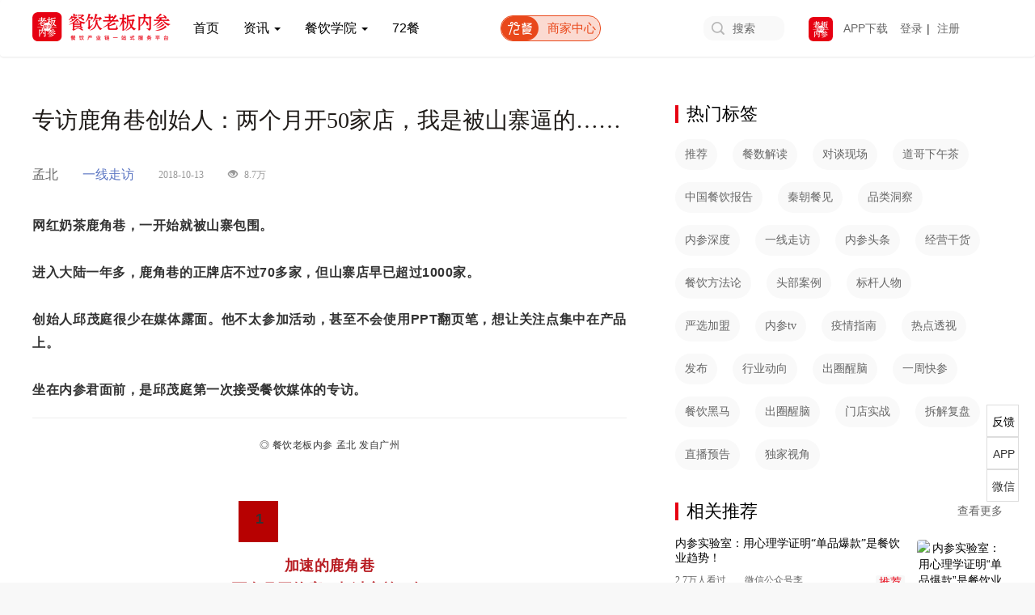

--- FILE ---
content_type: text/html; charset=UTF-8
request_url: http://www.watcn.com/art/detail/129.html
body_size: 22198
content:
<!DOCTYPE html>
<html lang="zh-CN">
<head>
    <meta charset="UTF-8">
    <meta name="renderer" content="webkit">
    <!--[if IE]>
    <meta http-equiv="X-UA-Compatible" content="IE=edge">
    <META content=IE=edge,chrome=1 http-equiv=X-UA-Compatible>
    <![endif]-->
    <meta name="renderer" content="webkit">
    <meta name="viewport" content="width=device-width, initial-scale=1">
            <title>餐饮老板内参-文章资讯-专访鹿角巷创始人：两个月开50家店，我是被山寨逼的……</title>
        <!--[if lt IE 9]>

    <p style='display: block !important;padding: 10px;box-sizing: border-box; background: #FEEFDA; text-align: center; clear: both; height: 150px;width: 100%; line-height:50px;position: fixed;left:20%;right:20%;top:0;bottom:0;z-index:999999999;'>
        您正在使用的【浏览器】已过时，请更新你的浏览器！<br>你也可以下载安装【<a href="https://browser.qq.com/" style="color: #0a6aa1">QQ浏览器</a>，<a href="https://www.google.cn/intl/zh-CN/chrome/" style="color: #0a6aa1">GOOGLE CHROME浏览器</a>】 使用最新的浏览器技术以获取最佳的体验。
    </p>
    <![endif]-->

    <style>
        @media (min-width: 1200px) {
            .container {
                width: 1200px !important;
                padding: 0 !important;
            }
             #bs-1 .longNav{
                 white-space: nowrap;
             }
            .col-lg-8 {
                width: 61.25% !important;
            }

            .col-lg-4 {
                width: 33.75% !important;
            }
        }
        .navbar-collapse {
            padding: 0 !important;
        }
    </style>
                    <meta name="referrer" content="never">
<meta description="网红奶茶鹿角巷，一开始就被山寨包围。     进入大陆一年多，鹿角巷的正牌店不过70多家，但山寨店早已超过1000家。     创始人邱茂庭很少在媒体露面。他不太参加活动，甚至不会使用PPT翻页笔，想让关注点集中在产品上。     坐在内参君面前，是邱茂庭第一次接受餐饮媒体的专访。">
<meta name="keywords" content="餐饮老板内参，外卖爆单，连锁加盟，股权设计，餐厅选址，餐饮创业，产品创新，经营干货，餐饮供应链，餐饮加盟，中国餐饮创新大会">
<meta name="description" content="200万+餐饮老板都在关注的餐饮产业链平台；业务涵盖：媒体传播、餐饮培训、餐饮数据研究、餐饮报告出版、餐饮严选加盟、餐饮供应商优选、餐饮项目孵化等；获财经作家吴晓波、源码资本、美团点评、今日头条等战略投资">
<meta name="csrf-param" content="_csrfwatcn66923">
    <meta name="csrf-token" content="gofuj07x_bJVIq0puFzJtqXZh_AdiMUTz-7o7GZ0OTHu1bTWIZqZ1DNT5FPIBbzT6ZvEpGzys0KMu5ygUhdaQg==">

<link href="/css/art/detail.css" rel="stylesheet">
<link href="/css/comment.css" rel="stylesheet">
<link href="/css/effects.min.css" rel="stylesheet">
<link href="/resources/css/common-new.css" rel="stylesheet">
<link href="/resources/css/com.css" rel="stylesheet">
<link href="/css/widget.css" rel="stylesheet">
<link href="/css/FixtsMCSS.css" rel="stylesheet" cssOptions="4" position="4">
<link href="/assets/24a2da/css/bootstrap.css" rel="stylesheet">
<link href="/css/common.css?v=211" rel="stylesheet">
<link href="/ui/layer/theme/default/layer.css" rel="stylesheet">
<script src="/assets/bfc38088/jquery.js"></script>
<script src="/assets/328c1c68/yii.js"></script>
<script src="/assets/24a2da/js/bootstrap.min.js"></script>
<script src="/ui/layer/layer.js"></script>
<script src="/js/template.js"></script>
<script src="/js/axios.min.js"></script>    </head>
<body>
<img src="https://www.watcn.com/img/watcn.png" alt="餐饮产业链一站式服务平台-餐饮老板内参【官网】" style="display: none" alt="">
<h1 style="display: none;">
    200万+餐饮老板都在关注的餐饮产业链平台；业务涵盖：媒体传播、餐饮培训、餐饮数据研究、餐饮报告出版、餐饮严选加盟、餐饮供应商优选、餐饮项目孵化等；获财经作家吴晓波、源码资本、美团点评、今日头条等战略投资</h1>



<nav class="navbar navbar-default" id="topHeader">
    <div class="container" id="ieD9Html">

        <div class="navbar-header">
            <a href="#" class="navbar-toggle collapsed headerImg  hidden-lg"
               data-toggle="collapse" data-target="#bs-1"
               aria-expanded="false">菜单</a>
            <a class="navbar-brand" href="/" style="padding-right: 10px;">
                <img class="hidden-xs" src="/images/index/logo_topbar@2x.png" alt="餐饮老板内参">
                <img class="hidden-md hidden-sm hidden-lg" alt="餐饮老板内参" src="/images/index/icon_app_topbar.png"
                     width="30">
            </a>
            <a target="_blank" class="download-info  hidden-lg">
                <span class="hidden-xs">
                    <img src="/images/index/icon_app_topbar.png" width="30" alt="餐饮老板内参APP下载">
                </span>APP下载
                <div class="app-qrcode-dropdown">
                    <img class="app-qrcode-img" style="width: 120px" src="/images/index/appDownload.png"
                         alt="餐饮老板内参">
                    扫码下载APP
                </div>
            </a>
            <a class="download-info  hidden-lg"
               href="/store.html">
                <div class="can"
                     style="display: block;width: 124px; height: 32px;background: rgba(233, 72, 27, 0.2);border-radius: 15px;border: 1px solid #E9481B;text-align: center;font-size: 15px;font-family: PingFangSC-Regular, PingFang SC;font-weight: 400;color: #E9481B;line-height: 30px;">
                    <img src="/store/img/72c_icon_header@2x.png"
                         style=" width: 46px;height: 30px;float: left;margin-right: 6px;" alt="">商家中心
                </div>
            </a>
        </div>

        <div class="collapse navbar-collapse" id="bs-1">
            <ul class="nav navbar-nav hidden-xs hidden-md hidden-sm longNav">
                <li><a href="/">首页<span class="sr-only">(current)</span></a></li>
                <li class="dropdown">
                    <a href="#" class="dropdown-toggle" data-toggle="dropdown" role="button" aria-haspopup="true"
                       aria-expanded="false">资讯 <span class="caret  hidden-xs"></span></a>
                    <ul class="dropdown-menu hidden-xs">
                        <li class="active"><a href="/art/new-list.html">最新文章</a></li>
                        <li><a href="/brand.html">品牌案例</a></li>
                        <li><a href="/qart.html">快参</a></li>
                    </ul>
                </li>
                <li class="dropdown">
                    <a href="#" class="dropdown-toggle" data-toggle="dropdown" role="button" aria-haspopup="true"
                       aria-expanded="false">餐饮学院 <span class="caret  hidden-xs"></span></a>
                    <ul class="dropdown-menu  hidden-xs">
                        <li><a href="/goods.html">所有课程</a></li>
                        <li><a href="/goods/onlines.html">线上学习</a></li>
                        <li><a href="/goods/offlines.html">线下学习</a></li>
                        <li><a href="/goods/books.html">内参出版</a></li>
                    </ul>
                </li>
                <li class="dropdown">
                    <a href="javascript:GoGys();">72餐</a>
                </li>

                <li style="margin-left: 70px;margin-right: 72px;">
                    <a href="/store.html">
                        <div class="can">
                            <img src="/store/img/72c_icon_header@2x.png" alt="">商家中心
                        </div>
                    </a>
                </li>

                <li class="hideBysm">
                    <a class="headersearch" href="/search">
                        <div class="search">
                            <img src="/images/index/icon_search_topbar.png" alt="搜索">
                            搜索
                        </div>
                    </a>
                </li>
                <li class="hideBysm">
                    <div class="headerdownload ">
                        <a class="download-info" target="_blank" style="font-size: 14px;color: #666;">
                            <img src="/images/index/icon_app_topbar.png" width="30" alt="APP下载">
                            <span class="hidden-xs">APP下载</span>
                            <div class="app-qrcode-dropdown">
                                <img class="app-qrcode-img" alt="扫码下载APP" style="width: 120px"
                                     src="/images/index/appDownload.png">扫码下载APP
                            </div>
                        </a>
                    </div>
                </li>
                <li class=" hidden-xs hidden-md hidden-sm" style="float: right;margin-right: 0;">
                                            <div class="headerLoginAndOut" style="padding: 0;">
                            <a href="javascript:GoLogin();" style="font-size: 14px;color: #666;">登录</a>|
                            <a href="javascript:GoLogin();" style="font-size: 14px;color: #666;">注册</a>
                        </div>
                                    </li>
            </ul>
            <div class="nav navbar-nav hidden-lg">
                <div class="active"><a href="/">首页<span class="sr-only">(current)</span></a></div>
                <div class=""><a href="/art/new-list.html">资讯</a></div>
                <div class=""><a href="/goods.html">餐饮学院</a></div>
                <div class=""><a href="javascript:GoYanxuan();">严选加盟</a></div>
                <div class=""><a href="javascript:GoGys();">优选供应链</a></div>
                <div>
                    <a href="/store.html">
                        商家中心
                    </a>
                </div>
                <div>
                    <a href="/user" class="download-info  hidden-lg">
                        个人中心
                    </a>
                </div>
                <div>
                    <a href="JavaScript:;" onclick="GoLogin()">
                        登录                    </a>
                </div>
            </div>

        </div>
    </div>
    <!--[if lt IE 9]>
    <div class="container" id="ie9Html" style="display: none">
        <div class="nav navbar-nav">
            <div>
                <img class="" alt="餐饮老板内参" src="/images/index/icon_app_topbar.png" width="30"/>
            </div>
            <div class=""><a href="/">首页<span class="sr-only">(current)</span></a></div>
            <div class=""><a href="/art/new-list.html">资讯</a></div>
            <div class=""><a href="/goods.html">餐饮学院</a></div>
            <div>
                <a href="/store.html">
                    商家中心
                </a>
            </div>
            <div>
                <a href="/user" class="download-info  hidden-lg">
                    个人中心
                </a>
            </div>
            <div>
                <a href="JavaScript:;" onclick="GoLogin()">
                    登录                </a>
            </div>
        </div>
    </div>
    <![endif]-->
</nav>

<!--[if lt IE 9]>
<style>
    #ieD9Html {
        display: none !important;
    }

    #ie9Html {
        display: block !important;
    }

    #ie9Html .nav div {
        display: inline-block;
        float: left;
        padding: 20px;
    }
</style>
<![endif]-->
<div class="wrap">
    <div class="container">
        <h1 style="display: none">专访鹿角巷创始人：两个月开50家店，我是被山寨逼的……</h1>

<div class="container" id="Detail" style="min-height: 500px;z-index: 1">
    <div class="col-lg-8 col-xs-12 col-sm-12 col-md-12">
        <div class="detail">
            <div class="title">专访鹿角巷创始人：两个月开50家店，我是被山寨逼的……</div>
            <div class="author-info">
                <div class="author">
                    孟北                </div>
                <div class="author1">
                    一线走访                 </div>
                <div class="date">
                    2018-10-13                </div>
                <div class="prviews">
                    <span class="glyphicon glyphicon-eye-open" aria-hidden="true" style="margin-right: 5px;"></span>
                    8.7万                </div>
            </div>
            <div class="detail-info">
                <p style="margin-top: 0px; margin-bottom: 0px; padding: 0px; max-width: 100%; clear: both; min-height: 1em; caret-color: rgb(51, 51, 51); color: rgb(51, 51, 51); font-family: -apple-system-font, BlinkMacSystemFont, &quot;Helvetica Neue&quot;, &quot;PingFang SC&quot;, &quot;Hiragino Sans GB&quot;, &quot;Microsoft YaHei UI&quot;, &quot;Microsoft YaHei&quot;, Arial, sans-serif; font-size: 17px; letter-spacing: 0.544px; text-align: justify; white-space: normal; text-size-adjust: auto; line-height: 1.75em; box-sizing: border-box !important; overflow-wrap: break-word !important;"><strong style="margin: 0px; padding: 0px; max-width: 100%; box-sizing: border-box !important; word-wrap: break-word !important;"><span style="margin: 0px; padding: 0px; max-width: 100%; box-sizing: border-box !important; word-wrap: break-word !important; font-size: 16px;">网红奶茶鹿角巷，一开始就被山寨包围。</span></strong></p><p style="margin-top: 0px; margin-bottom: 0px; padding: 0px; max-width: 100%; clear: both; min-height: 1em; caret-color: rgb(51, 51, 51); color: rgb(51, 51, 51); font-family: -apple-system-font, BlinkMacSystemFont, &quot;Helvetica Neue&quot;, &quot;PingFang SC&quot;, &quot;Hiragino Sans GB&quot;, &quot;Microsoft YaHei UI&quot;, &quot;Microsoft YaHei&quot;, Arial, sans-serif; font-size: 17px; letter-spacing: 0.544px; text-align: justify; white-space: normal; text-size-adjust: auto; line-height: 1.75em; box-sizing: border-box !important; overflow-wrap: break-word !important;"><strong style="margin: 0px; padding: 0px; max-width: 100%; box-sizing: border-box !important; word-wrap: break-word !important;"><span style="margin: 0px; padding: 0px; max-width: 100%; box-sizing: border-box !important; word-wrap: break-word !important; font-size: 16px;">&nbsp;</span></strong></p><p style="margin-top: 0px; margin-bottom: 0px; padding: 0px; max-width: 100%; clear: both; min-height: 1em; caret-color: rgb(51, 51, 51); color: rgb(51, 51, 51); font-family: -apple-system-font, BlinkMacSystemFont, &quot;Helvetica Neue&quot;, &quot;PingFang SC&quot;, &quot;Hiragino Sans GB&quot;, &quot;Microsoft YaHei UI&quot;, &quot;Microsoft YaHei&quot;, Arial, sans-serif; font-size: 17px; letter-spacing: 0.544px; text-align: justify; white-space: normal; text-size-adjust: auto; line-height: 1.75em; box-sizing: border-box !important; overflow-wrap: break-word !important;"><strong style="margin: 0px; padding: 0px; max-width: 100%; box-sizing: border-box !important; word-wrap: break-word !important;"><span style="margin: 0px; padding: 0px; max-width: 100%; box-sizing: border-box !important; word-wrap: break-word !important; font-size: 16px;">进入大陆一年多，鹿角巷的正牌店不过70多家，但山寨店早已超过1000家。</span></strong></p><p style="margin-top: 0px; margin-bottom: 0px; padding: 0px; max-width: 100%; clear: both; min-height: 1em; caret-color: rgb(51, 51, 51); color: rgb(51, 51, 51); font-family: -apple-system-font, BlinkMacSystemFont, &quot;Helvetica Neue&quot;, &quot;PingFang SC&quot;, &quot;Hiragino Sans GB&quot;, &quot;Microsoft YaHei UI&quot;, &quot;Microsoft YaHei&quot;, Arial, sans-serif; font-size: 17px; letter-spacing: 0.544px; text-align: justify; white-space: normal; text-size-adjust: auto; line-height: 1.75em; box-sizing: border-box !important; overflow-wrap: break-word !important;"><strong style="margin: 0px; padding: 0px; max-width: 100%; box-sizing: border-box !important; word-wrap: break-word !important;"><span style="margin: 0px; padding: 0px; max-width: 100%; box-sizing: border-box !important; word-wrap: break-word !important; font-size: 16px;">&nbsp;</span></strong></p><p style="margin-top: 0px; margin-bottom: 0px; padding: 0px; max-width: 100%; clear: both; min-height: 1em; caret-color: rgb(51, 51, 51); color: rgb(51, 51, 51); font-family: -apple-system-font, BlinkMacSystemFont, &quot;Helvetica Neue&quot;, &quot;PingFang SC&quot;, &quot;Hiragino Sans GB&quot;, &quot;Microsoft YaHei UI&quot;, &quot;Microsoft YaHei&quot;, Arial, sans-serif; font-size: 17px; letter-spacing: 0.544px; text-align: justify; white-space: normal; text-size-adjust: auto; line-height: 1.75em; box-sizing: border-box !important; overflow-wrap: break-word !important;"><strong style="margin: 0px; padding: 0px; max-width: 100%; box-sizing: border-box !important; word-wrap: break-word !important;"><span style="margin: 0px; padding: 0px; max-width: 100%; box-sizing: border-box !important; word-wrap: break-word !important; font-size: 16px;">创始人邱茂庭很少在媒体露面。他不太参加活动，甚至不会使用PPT翻页笔，想让关注点集中在产品上。</span></strong></p><p style="margin-top: 0px; margin-bottom: 0px; padding: 0px; max-width: 100%; clear: both; min-height: 1em; caret-color: rgb(51, 51, 51); color: rgb(51, 51, 51); font-family: -apple-system-font, BlinkMacSystemFont, &quot;Helvetica Neue&quot;, &quot;PingFang SC&quot;, &quot;Hiragino Sans GB&quot;, &quot;Microsoft YaHei UI&quot;, &quot;Microsoft YaHei&quot;, Arial, sans-serif; font-size: 17px; letter-spacing: 0.544px; text-align: justify; white-space: normal; text-size-adjust: auto; line-height: 1.75em; box-sizing: border-box !important; overflow-wrap: break-word !important;"><strong style="margin: 0px; padding: 0px; max-width: 100%; box-sizing: border-box !important; word-wrap: break-word !important;"><span style="margin: 0px; padding: 0px; max-width: 100%; box-sizing: border-box !important; word-wrap: break-word !important; font-size: 16px;">&nbsp;</span></strong></p><p style="margin-top: 0px; margin-bottom: 0px; padding: 0px; max-width: 100%; clear: both; min-height: 1em; caret-color: rgb(51, 51, 51); color: rgb(51, 51, 51); font-family: -apple-system-font, BlinkMacSystemFont, &quot;Helvetica Neue&quot;, &quot;PingFang SC&quot;, &quot;Hiragino Sans GB&quot;, &quot;Microsoft YaHei UI&quot;, &quot;Microsoft YaHei&quot;, Arial, sans-serif; font-size: 17px; letter-spacing: 0.544px; text-align: justify; white-space: normal; text-size-adjust: auto; line-height: 1.75em; box-sizing: border-box !important; overflow-wrap: break-word !important;"><strong style="margin: 0px; padding: 0px; max-width: 100%; box-sizing: border-box !important; word-wrap: break-word !important;"><span style="margin: 0px; padding: 0px; max-width: 100%; box-sizing: border-box !important; word-wrap: break-word !important; font-size: 16px;">坐在内参君面前，是邱茂庭第一次接受餐饮媒体的专访。</span></strong></p><hr/><p style="margin-top: 0px; margin-bottom: 0px; padding: 0px; max-width: 100%; clear: both; min-height: 1em; caret-color: rgb(51, 51, 51); color: rgb(51, 51, 51); font-size: 17px; letter-spacing: 0.544px; white-space: normal; text-size-adjust: auto; font-family: Helvetica, Arial, sans-serif; text-align: center; box-sizing: border-box !important; overflow-wrap: break-word !important;"><span style="margin: 0px; padding: 0px; max-width: 100%; box-sizing: border-box !important; word-wrap: break-word !important; font-size: 12px;">◎&nbsp;</span><span style="margin: 0px; padding: 0px; max-width: 100%; box-sizing: border-box !important; word-wrap: break-word !important; text-align: justify; font-size: 12px;">餐饮老板内参&nbsp;孟北 发自广州</span></p><p style="margin-top: 0px; margin-bottom: 0px; padding: 0px; max-width: 100%; clear: both; min-height: 1em; caret-color: rgb(51, 51, 51); color: rgb(51, 51, 51); font-size: 17px; letter-spacing: 0.544px; white-space: normal; text-size-adjust: auto; font-family: Helvetica, Arial, sans-serif; text-align: center; box-sizing: border-box !important; overflow-wrap: break-word !important;"><span style="margin: 0px; padding: 0px; max-width: 100%; box-sizing: border-box !important; word-wrap: break-word !important; text-align: justify; font-size: 12px;"><br/></span></p><p style="margin-top: 0px; margin-bottom: 0px; padding: 0px; max-width: 100%; clear: both; min-height: 1em; caret-color: rgb(51, 51, 51); color: rgb(51, 51, 51); font-family: -apple-system-font, BlinkMacSystemFont, &quot;Helvetica Neue&quot;, &quot;PingFang SC&quot;, &quot;Hiragino Sans GB&quot;, &quot;Microsoft YaHei UI&quot;, &quot;Microsoft YaHei&quot;, Arial, sans-serif; font-size: 17px; letter-spacing: 0.544px; text-align: justify; white-space: normal; text-size-adjust: auto; box-sizing: border-box !important; overflow-wrap: break-word !important;"><span style="margin: 0px; padding: 0px; max-width: 100%; box-sizing: border-box !important; word-wrap: break-word !important; font-size: 16px;">&nbsp;</span></p><p></p><section style="margin: 0px; padding: 0px; max-width: 100%; caret-color: rgb(51, 51, 51); color: rgb(51, 51, 51); letter-spacing: 0.544px; text-align: justify; white-space: normal; text-size-adjust: auto; font-family: 微软雅黑; box-sizing: border-box !important; overflow-wrap: break-word !important;"><section style="margin: 0px; padding: 0px; max-width: 100%; box-sizing: border-box !important; word-wrap: break-word !important;"><section class="" style="margin: 0px; padding: 0px; max-width: 100%; box-sizing: border-box; word-wrap: break-word !important; border: 0px none;"><section style="margin: 0px; padding: 0px; max-width: 100%; box-sizing: border-box !important; word-wrap: break-word !important; width: 558px; text-align: center;"><section style="margin: 0px; padding: 0px; max-width: 100%; box-sizing: border-box !important; word-wrap: break-word !important; width: 49px; height: 51px; background-image: url(https://mmbiz.qpic.cn/mmbiz_png/wtMapcwyptEcyibvKDbCqNTBPYfHKszIiakd7m04Y0EZZwnd0D37FU0hztrpKwnibbc46PqxBASuMz8DkZRILf6qA/640?wx_fmt=png&quot;); background-size: 100% 100%; background-color: rgb(183, 1, 1); display: inline-block; overflow: hidden; background-repeat: no-repeat no-repeat;"><section class="" style="margin: 5px 0px 0px 8px; padding: 0px; max-width: 100%; box-sizing: border-box !important; word-wrap: break-word !important; width: 38px; height: 32px; font-size: 22px; line-height: 32px;"><strong style="margin: 0px; padding: 0px; max-width: 100%; box-sizing: border-box !important; word-wrap: break-word !important;"><span style="margin: 0px; padding: 0px; max-width: 100%; box-sizing: border-box !important; word-wrap: break-word !important; font-size: 18px;">1</span></strong></section></section></section></section></section></section><p></p><p style="margin-top: 0px; margin-bottom: 0px; padding: 0px; max-width: 100%; clear: both; min-height: 1em; caret-color: rgb(51, 51, 51); color: rgb(51, 51, 51); font-family: -apple-system-font, BlinkMacSystemFont, &quot;Helvetica Neue&quot;, &quot;PingFang SC&quot;, &quot;Hiragino Sans GB&quot;, &quot;Microsoft YaHei UI&quot;, &quot;Microsoft YaHei&quot;, Arial, sans-serif; font-size: 17px; letter-spacing: 0.544px; white-space: normal; text-size-adjust: auto; text-align: center; line-height: 1.75em; box-sizing: border-box !important; overflow-wrap: break-word !important;"><span style="margin: 0px; padding: 0px; max-width: 100%; box-sizing: border-box !important; word-wrap: break-word !important; color: rgb(184, 28, 34);"><strong style="margin: 0px; padding: 0px; max-width: 100%; box-sizing: border-box !important; word-wrap: break-word !important;"><span style="margin: 0px; padding: 0px; max-width: 100%; box-sizing: border-box !important; word-wrap: break-word !important; font-size: 18px;">加速的鹿角巷</span></strong></span><br/></p><p style="margin-top: 0px; margin-bottom: 0px; padding: 0px; max-width: 100%; clear: both; min-height: 1em; caret-color: rgb(51, 51, 51); color: rgb(51, 51, 51); font-family: -apple-system-font, BlinkMacSystemFont, &quot;Helvetica Neue&quot;, &quot;PingFang SC&quot;, &quot;Hiragino Sans GB&quot;, &quot;Microsoft YaHei UI&quot;, &quot;Microsoft YaHei&quot;, Arial, sans-serif; font-size: 17px; letter-spacing: 0.544px; white-space: normal; text-size-adjust: auto; text-align: center; line-height: 1.75em; box-sizing: border-box !important; overflow-wrap: break-word !important;"><span style="margin: 0px; padding: 0px; max-width: 100%; box-sizing: border-box !important; word-wrap: break-word !important; color: rgb(184, 28, 34);"><strong style="margin: 0px; padding: 0px; max-width: 100%; box-sizing: border-box !important; word-wrap: break-word !important;"><span style="margin: 0px; padding: 0px; max-width: 100%; box-sizing: border-box !important; word-wrap: break-word !important; font-size: 18px;">两个月开的店，超过之前一年</span></strong></span></p><p style="margin-top: 0px; margin-bottom: 0px; padding: 0px; max-width: 100%; clear: both; min-height: 1em; caret-color: rgb(51, 51, 51); color: rgb(51, 51, 51); font-family: -apple-system-font, BlinkMacSystemFont, &quot;Helvetica Neue&quot;, &quot;PingFang SC&quot;, &quot;Hiragino Sans GB&quot;, &quot;Microsoft YaHei UI&quot;, &quot;Microsoft YaHei&quot;, Arial, sans-serif; font-size: 17px; letter-spacing: 0.544px; text-align: justify; white-space: normal; text-size-adjust: auto; line-height: 1.75em; box-sizing: border-box !important; overflow-wrap: break-word !important;"><span style="margin: 0px; padding: 0px; max-width: 100%; box-sizing: border-box !important; word-wrap: break-word !important; font-size: 16px;">&nbsp;</span></p><p style="margin-top: 0px; margin-bottom: 0px; padding: 0px; max-width: 100%; clear: both; min-height: 1em; caret-color: rgb(51, 51, 51); color: rgb(51, 51, 51); font-family: -apple-system-font, BlinkMacSystemFont, &quot;Helvetica Neue&quot;, &quot;PingFang SC&quot;, &quot;Hiragino Sans GB&quot;, &quot;Microsoft YaHei UI&quot;, &quot;Microsoft YaHei&quot;, Arial, sans-serif; font-size: 17px; letter-spacing: 0.544px; text-align: justify; white-space: normal; text-size-adjust: auto; line-height: 1.75em; box-sizing: border-box !important; overflow-wrap: break-word !important;"><span style="margin: 0px; padding: 0px; max-width: 100%; box-sizing: border-box !important; word-wrap: break-word !important; font-size: 16px;">进入8月，鹿角巷的开店速度明显加快。</span></p><p style="margin-top: 0px; margin-bottom: 0px; padding: 0px; max-width: 100%; clear: both; min-height: 1em; caret-color: rgb(51, 51, 51); color: rgb(51, 51, 51); font-family: -apple-system-font, BlinkMacSystemFont, &quot;Helvetica Neue&quot;, &quot;PingFang SC&quot;, &quot;Hiragino Sans GB&quot;, &quot;Microsoft YaHei UI&quot;, &quot;Microsoft YaHei&quot;, Arial, sans-serif; font-size: 17px; letter-spacing: 0.544px; text-align: justify; white-space: normal; text-size-adjust: auto; line-height: 1.75em; box-sizing: border-box !important; overflow-wrap: break-word !important;"><span style="margin: 0px; padding: 0px; max-width: 100%; box-sizing: border-box !important; word-wrap: break-word !important; font-size: 16px;"></span></p><p style="margin-top: 0px; margin-bottom: 0px; padding: 0px; max-width: 100%; clear: both; min-height: 1em; caret-color: rgb(51, 51, 51); color: rgb(51, 51, 51); font-family: -apple-system-font, BlinkMacSystemFont, &quot;Helvetica Neue&quot;, &quot;PingFang SC&quot;, &quot;Hiragino Sans GB&quot;, &quot;Microsoft YaHei UI&quot;, &quot;Microsoft YaHei&quot;, Arial, sans-serif; font-size: 17px; letter-spacing: 0.544px; text-align: justify; white-space: normal; text-size-adjust: auto; line-height: 1.75em; box-sizing: border-box !important; overflow-wrap: break-word !important;"><span style="margin: 0px; padding: 0px; max-width: 100%; box-sizing: border-box !important; word-wrap: break-word !important; font-size: 16px;">8月26日，鹿角巷终于开进北京，加上其他城市共有6家店同时开业。要知道，今年8月之前，鹿角巷在大陆仅有14家店面。</span></p><p style="margin-top: 0px; margin-bottom: 0px; padding: 0px; max-width: 100%; clear: both; min-height: 1em; caret-color: rgb(51, 51, 51); color: rgb(51, 51, 51); font-family: -apple-system-font, BlinkMacSystemFont, &quot;Helvetica Neue&quot;, &quot;PingFang SC&quot;, &quot;Hiragino Sans GB&quot;, &quot;Microsoft YaHei UI&quot;, &quot;Microsoft YaHei&quot;, Arial, sans-serif; font-size: 17px; letter-spacing: 0.544px; text-align: justify; white-space: normal; text-size-adjust: auto; line-height: 1.75em; box-sizing: border-box !important; overflow-wrap: break-word !important;"><br/></p><p style="margin-top: 0px; margin-bottom: 0px; padding: 0px; max-width: 100%; clear: both; min-height: 1em; caret-color: rgb(51, 51, 51); color: rgb(51, 51, 51); font-family: -apple-system-font, BlinkMacSystemFont, &quot;Helvetica Neue&quot;, &quot;PingFang SC&quot;, &quot;Hiragino Sans GB&quot;, &quot;Microsoft YaHei UI&quot;, &quot;Microsoft YaHei&quot;, Arial, sans-serif; font-size: 17px; letter-spacing: 0.544px; text-align: justify; white-space: normal; text-size-adjust: auto; line-height: 1.75em; box-sizing: border-box !important; overflow-wrap: break-word !important;"><span style="margin: 0px; padding: 0px; max-width: 100%; box-sizing: border-box !important; word-wrap: break-word !important; font-size: 16px;">这个数据，在过去的两个月里快速增长。到9月25日，鹿角巷的门店已经达到了59家。<strong style="margin: 0px; padding: 0px; max-width: 100%; box-sizing: border-box !important; word-wrap: break-word !important;">更快的是之后的13天，差不多每天都有一家新店开业。</strong></span></p><p style="margin-top: 0px; margin-bottom: 0px; padding: 0px; max-width: 100%; clear: both; min-height: 1em; caret-color: rgb(51, 51, 51); color: rgb(51, 51, 51); font-family: -apple-system-font, BlinkMacSystemFont, &quot;Helvetica Neue&quot;, &quot;PingFang SC&quot;, &quot;Hiragino Sans GB&quot;, &quot;Microsoft YaHei UI&quot;, &quot;Microsoft YaHei&quot;, Arial, sans-serif; font-size: 17px; letter-spacing: 0.544px; text-align: justify; white-space: normal; text-size-adjust: auto; line-height: 1.75em; box-sizing: border-box !important; overflow-wrap: break-word !important;"><span style="margin: 0px; padding: 0px; max-width: 100%; box-sizing: border-box !important; word-wrap: break-word !important; font-size: 16px;"><br/></span></p><p style="margin-top: 0px; margin-bottom: 0px; padding: 0px; max-width: 100%; clear: both; min-height: 1em; caret-color: rgb(51, 51, 51); color: rgb(51, 51, 51); font-family: -apple-system-font, BlinkMacSystemFont, &quot;Helvetica Neue&quot;, &quot;PingFang SC&quot;, &quot;Hiragino Sans GB&quot;, &quot;Microsoft YaHei UI&quot;, &quot;Microsoft YaHei&quot;, Arial, sans-serif; font-size: 17px; letter-spacing: 0.544px; text-align: justify; white-space: normal; text-size-adjust: auto; line-height: 1.75em; box-sizing: border-box !important; overflow-wrap: break-word !important;"><span style="margin: 0px; padding: 0px; max-width: 100%; box-sizing: border-box !important; word-wrap: break-word !important; font-size: 16px;"><img class="" src="http://h5.watcn.com/wx-art/img-back?url=https://mmbiz.qpic.cn/mmbiz_jpg/wtMapcwyptEcyibvKDbCqNTBPYfHKszIia4ichgKxl4edYTv9hQqRxKeXm5o4vV8qAs3gjnt0UL5xABTuoE7KbibiaA/640?wxfrom=5&wx_lazy=1&wx_co=1" style="margin: 0px; padding: 0px; text-align: center; height: auto !important; box-sizing: border-box !important; overflow-wrap: break-word !important; width: 558px !important; visibility: visible !important;"/></span></p><p style="margin-top: 0px; margin-bottom: 0px; padding: 0px; max-width: 100%; clear: both; min-height: 1em; caret-color: rgb(51, 51, 51); color: rgb(51, 51, 51); font-family: -apple-system-font, BlinkMacSystemFont, &quot;Helvetica Neue&quot;, &quot;PingFang SC&quot;, &quot;Hiragino Sans GB&quot;, &quot;Microsoft YaHei UI&quot;, &quot;Microsoft YaHei&quot;, Arial, sans-serif; font-size: 17px; letter-spacing: 0.544px; white-space: normal; text-size-adjust: auto; text-align: center; line-height: 1.75em; box-sizing: border-box !important; overflow-wrap: break-word !important;"><span style="margin: 0px; padding: 0px; max-width: 100%; color: rgb(62, 62, 62); font-size: 12px; background-color: rgb(255, 255, 255); box-sizing: border-box !important; overflow-wrap: break-word !important;">△&nbsp;</span><span style="margin: 0px; padding: 0px; max-width: 100%; box-sizing: border-box !important; word-wrap: break-word !important; font-size: 13px; color: rgb(0, 0, 0);">首进北京，邱茂庭和奥运冠军何姿</span></p><p style="margin-top: 0px; margin-bottom: 0px; padding: 0px; max-width: 100%; clear: both; min-height: 1em; caret-color: rgb(51, 51, 51); color: rgb(51, 51, 51); font-family: -apple-system-font, BlinkMacSystemFont, &quot;Helvetica Neue&quot;, &quot;PingFang SC&quot;, &quot;Hiragino Sans GB&quot;, &quot;Microsoft YaHei UI&quot;, &quot;Microsoft YaHei&quot;, Arial, sans-serif; font-size: 17px; letter-spacing: 0.544px; text-align: justify; white-space: normal; text-size-adjust: auto; line-height: 1.75em; box-sizing: border-box !important; overflow-wrap: break-word !important;"><span style="margin: 0px; padding: 0px; max-width: 100%; box-sizing: border-box !important; word-wrap: break-word !important; font-size: 16px;">&nbsp;</span></p><p style="margin-top: 0px; margin-bottom: 0px; padding: 0px; max-width: 100%; clear: both; min-height: 1em; caret-color: rgb(51, 51, 51); color: rgb(51, 51, 51); font-family: -apple-system-font, BlinkMacSystemFont, &quot;Helvetica Neue&quot;, &quot;PingFang SC&quot;, &quot;Hiragino Sans GB&quot;, &quot;Microsoft YaHei UI&quot;, &quot;Microsoft YaHei&quot;, Arial, sans-serif; font-size: 17px; letter-spacing: 0.544px; text-align: justify; white-space: normal; text-size-adjust: auto; line-height: 1.75em; box-sizing: border-box !important; overflow-wrap: break-word !important;"><span style="margin: 0px; padding: 0px; max-width: 100%; box-sizing: border-box !important; word-wrap: break-word !important; font-size: 16px;">而店面的分布，也从珠三角、长三角，扩展到了郑州、石家庄、西安等中西部城市。</span></p><p style="margin-top: 0px; margin-bottom: 0px; padding: 0px; max-width: 100%; clear: both; min-height: 1em; caret-color: rgb(51, 51, 51); color: rgb(51, 51, 51); font-family: -apple-system-font, BlinkMacSystemFont, &quot;Helvetica Neue&quot;, &quot;PingFang SC&quot;, &quot;Hiragino Sans GB&quot;, &quot;Microsoft YaHei UI&quot;, &quot;Microsoft YaHei&quot;, Arial, sans-serif; font-size: 17px; letter-spacing: 0.544px; text-align: justify; white-space: normal; text-size-adjust: auto; line-height: 1.75em; box-sizing: border-box !important; overflow-wrap: break-word !important;"><span style="margin: 0px; padding: 0px; max-width: 100%; box-sizing: border-box !important; word-wrap: break-word !important; font-size: 16px;">&nbsp;</span></p><p style="margin-top: 0px; margin-bottom: 0px; padding: 0px; max-width: 100%; clear: both; min-height: 1em; caret-color: rgb(51, 51, 51); color: rgb(51, 51, 51); font-family: -apple-system-font, BlinkMacSystemFont, &quot;Helvetica Neue&quot;, &quot;PingFang SC&quot;, &quot;Hiragino Sans GB&quot;, &quot;Microsoft YaHei UI&quot;, &quot;Microsoft YaHei&quot;, Arial, sans-serif; font-size: 17px; letter-spacing: 0.544px; text-align: justify; white-space: normal; text-size-adjust: auto; line-height: 1.75em; box-sizing: border-box !important; overflow-wrap: break-word !important;"><span style="margin: 0px; padding: 0px; max-width: 100%; box-sizing: border-box !important; word-wrap: break-word !important; font-size: 16px;"></span></p><p style="margin-top: 0px; margin-bottom: 0px; padding: 0px; max-width: 100%; clear: both; min-height: 1em; caret-color: rgb(51, 51, 51); color: rgb(51, 51, 51); font-family: -apple-system-font, BlinkMacSystemFont, &quot;Helvetica Neue&quot;, &quot;PingFang SC&quot;, &quot;Hiragino Sans GB&quot;, &quot;Microsoft YaHei UI&quot;, &quot;Microsoft YaHei&quot;, Arial, sans-serif; font-size: 17px; letter-spacing: 0.544px; text-align: justify; white-space: normal; text-size-adjust: auto; line-height: 1.75em; box-sizing: border-box !important; overflow-wrap: break-word !important;"><span style="margin: 0px; padding: 0px; max-width: 100%; box-sizing: border-box !important; word-wrap: break-word !important; font-size: 16px;">两个月开了差不多50家店，<strong style="margin: 0px; padding: 0px; max-width: 100%; box-sizing: border-box !important; word-wrap: break-word !important;">邱茂庭说，如果不是山寨店太多，我们不想开这么快的，</strong>“原本计划要把产品、模式、人员培训打磨更好。”</span></p><p style="margin-top: 0px; margin-bottom: 0px; padding: 0px; max-width: 100%; clear: both; min-height: 1em; caret-color: rgb(51, 51, 51); color: rgb(51, 51, 51); font-family: -apple-system-font, BlinkMacSystemFont, &quot;Helvetica Neue&quot;, &quot;PingFang SC&quot;, &quot;Hiragino Sans GB&quot;, &quot;Microsoft YaHei UI&quot;, &quot;Microsoft YaHei&quot;, Arial, sans-serif; font-size: 17px; letter-spacing: 0.544px; text-align: justify; white-space: normal; text-size-adjust: auto; line-height: 1.75em; box-sizing: border-box !important; overflow-wrap: break-word !important;"><span style="margin: 0px; padding: 0px; max-width: 100%; box-sizing: border-box !important; word-wrap: break-word !important; font-size: 16px;">&nbsp;</span></p><p style="margin-top: 0px; margin-bottom: 0px; padding: 0px; max-width: 100%; clear: both; min-height: 1em; caret-color: rgb(51, 51, 51); color: rgb(51, 51, 51); font-family: -apple-system-font, BlinkMacSystemFont, &quot;Helvetica Neue&quot;, &quot;PingFang SC&quot;, &quot;Hiragino Sans GB&quot;, &quot;Microsoft YaHei UI&quot;, &quot;Microsoft YaHei&quot;, Arial, sans-serif; font-size: 17px; letter-spacing: 0.544px; text-align: justify; white-space: normal; text-size-adjust: auto; line-height: 1.75em; box-sizing: border-box !important; overflow-wrap: break-word !important;"><span style="margin: 0px; padding: 0px; max-width: 100%; box-sizing: border-box !important; word-wrap: break-word !important; font-size: 16px;">在大众点评网站搜索，广州有209个鹿角巷，上海有395个，深圳有166个，苏杭两地有200来家，北京比较少也有49个，店面设计、产品形态几乎一摸一样；7月，甚至有一个广州品牌宣布，鹿角巷要改名字。</span></p><p style="margin-top: 0px; margin-bottom: 0px; padding: 0px; max-width: 100%; clear: both; min-height: 1em; caret-color: rgb(51, 51, 51); color: rgb(51, 51, 51); font-family: -apple-system-font, BlinkMacSystemFont, &quot;Helvetica Neue&quot;, &quot;PingFang SC&quot;, &quot;Hiragino Sans GB&quot;, &quot;Microsoft YaHei UI&quot;, &quot;Microsoft YaHei&quot;, Arial, sans-serif; font-size: 17px; letter-spacing: 0.544px; text-align: justify; white-space: normal; text-size-adjust: auto; line-height: 1.75em; box-sizing: border-box !important; overflow-wrap: break-word !important;"><span style="margin: 0px; padding: 0px; max-width: 100%; box-sizing: border-box !important; word-wrap: break-word !important; font-size: 16px;"><br/></span></p><p style="margin-top: 0px; margin-bottom: 0px; padding: 0px; max-width: 100%; clear: both; min-height: 1em; caret-color: rgb(51, 51, 51); color: rgb(51, 51, 51); font-family: -apple-system-font, BlinkMacSystemFont, &quot;Helvetica Neue&quot;, &quot;PingFang SC&quot;, &quot;Hiragino Sans GB&quot;, &quot;Microsoft YaHei UI&quot;, &quot;Microsoft YaHei&quot;, Arial, sans-serif; font-size: 17px; letter-spacing: 0.544px; text-align: justify; white-space: normal; text-size-adjust: auto; line-height: 1.75em; box-sizing: border-box !important; overflow-wrap: break-word !important;"><span style="margin: 0px; padding: 0px; max-width: 100%; box-sizing: border-box !important; word-wrap: break-word !important; font-size: 16px;">“我当时觉得又好气，又好笑，我们没有改名字，也不会做加盟。”那时候邱茂庭在悉尼，团队成员将信息发给他，邱茂庭觉得很无奈。</span></p><p style="margin-top: 0px; margin-bottom: 0px; padding: 0px; max-width: 100%; clear: both; min-height: 1em; caret-color: rgb(51, 51, 51); color: rgb(51, 51, 51); font-family: -apple-system-font, BlinkMacSystemFont, &quot;Helvetica Neue&quot;, &quot;PingFang SC&quot;, &quot;Hiragino Sans GB&quot;, &quot;Microsoft YaHei UI&quot;, &quot;Microsoft YaHei&quot;, Arial, sans-serif; font-size: 17px; letter-spacing: 0.544px; text-align: justify; white-space: normal; text-size-adjust: auto; line-height: 1.75em; box-sizing: border-box !important; overflow-wrap: break-word !important;"><span style="margin: 0px; padding: 0px; max-width: 100%; box-sizing: border-box !important; word-wrap: break-word !important; font-size: 16px;"><br/></span></p><p style="margin-top: 0px; margin-bottom: 0px; padding: 0px; max-width: 100%; clear: both; min-height: 1em; caret-color: rgb(51, 51, 51); color: rgb(51, 51, 51); font-family: -apple-system-font, BlinkMacSystemFont, &quot;Helvetica Neue&quot;, &quot;PingFang SC&quot;, &quot;Hiragino Sans GB&quot;, &quot;Microsoft YaHei UI&quot;, &quot;Microsoft YaHei&quot;, Arial, sans-serif; font-size: 17px; letter-spacing: 0.544px; text-align: justify; white-space: normal; text-size-adjust: auto; line-height: 1.75em; box-sizing: border-box !important; overflow-wrap: break-word !important;"><span style="margin: 0px; padding: 0px; max-width: 100%; box-sizing: border-box !important; word-wrap: break-word !important; font-size: 16px;">鹿角巷没有拿到商标注册证书，那些山寨店此时不一定违法，但肯定不道德。“在国外的一些地方，我们都没遇到这样的情况。<strong style="margin: 0px; padding: 0px; max-width: 100%; box-sizing: border-box !important; word-wrap: break-word !important;">对这些山寨店，我们也在搜集证据准备维权，它们开得时间越长代价就越大。</strong>”</span></p><p style="margin-top: 0px; margin-bottom: 0px; padding: 0px; max-width: 100%; clear: both; min-height: 1em; caret-color: rgb(51, 51, 51); color: rgb(51, 51, 51); font-family: -apple-system-font, BlinkMacSystemFont, &quot;Helvetica Neue&quot;, &quot;PingFang SC&quot;, &quot;Hiragino Sans GB&quot;, &quot;Microsoft YaHei UI&quot;, &quot;Microsoft YaHei&quot;, Arial, sans-serif; font-size: 17px; letter-spacing: 0.544px; text-align: justify; white-space: normal; text-size-adjust: auto; line-height: 1.75em; box-sizing: border-box !important; overflow-wrap: break-word !important;"><span style="margin: 0px; padding: 0px; max-width: 100%; box-sizing: border-box !important; word-wrap: break-word !important; font-size: 16px;"><br/></span></p><p style="margin-top: 0px; margin-bottom: 0px; padding: 0px; max-width: 100%; clear: both; min-height: 1em; caret-color: rgb(51, 51, 51); color: rgb(51, 51, 51); font-family: -apple-system-font, BlinkMacSystemFont, &quot;Helvetica Neue&quot;, &quot;PingFang SC&quot;, &quot;Hiragino Sans GB&quot;, &quot;Microsoft YaHei UI&quot;, &quot;Microsoft YaHei&quot;, Arial, sans-serif; font-size: 17px; letter-spacing: 0.544px; text-align: justify; white-space: normal; text-size-adjust: auto; line-height: 1.75em; box-sizing: border-box !important; overflow-wrap: break-word !important;"><span style="margin: 0px; padding: 0px; max-width: 100%; box-sizing: border-box !important; word-wrap: break-word !important; font-size: 16px;"><img class=" __bg_gif" src="http://h5.watcn.com/wx-art/img-back?url=https://mmbiz.qpic.cn/mmbiz_gif/wtMapcwyptEcyibvKDbCqNTBPYfHKszIia8avpibR8KbJz2hgS4bytic1kniaWmElSz0n0GKC3MEmv8icnwPicY4lI1cQ/640?wxfrom=5&wx_lazy=1" style="margin: 0px; padding: 0px; text-align: center; height: auto !important; box-sizing: border-box !important; overflow-wrap: break-word !important; width: 640px !important; visibility: visible !important;"/></span></p><p style="margin-top: 0px; margin-bottom: 0px; padding: 0px; max-width: 100%; clear: both; min-height: 1em; caret-color: rgb(51, 51, 51); color: rgb(51, 51, 51); font-family: -apple-system-font, BlinkMacSystemFont, &quot;Helvetica Neue&quot;, &quot;PingFang SC&quot;, &quot;Hiragino Sans GB&quot;, &quot;Microsoft YaHei UI&quot;, &quot;Microsoft YaHei&quot;, Arial, sans-serif; font-size: 17px; letter-spacing: 0.544px; white-space: normal; text-size-adjust: auto; text-align: center; line-height: 1.75em; box-sizing: border-box !important; overflow-wrap: break-word !important;"><span style="margin: 0px; padding: 0px; max-width: 100%; box-sizing: border-box !important; word-wrap: break-word !important; font-size: 13px; color: rgb(0, 0, 0);"><span style="margin: 0px; padding: 0px; max-width: 100%; font-size: 12px; background-color: rgb(255, 255, 255); box-sizing: border-box !important; overflow-wrap: break-word !important;">△&nbsp;</span>每天都有粉丝排队在鹿角巷打卡</span></p><p style="margin-top: 0px; margin-bottom: 0px; padding: 0px; max-width: 100%; clear: both; min-height: 1em; caret-color: rgb(51, 51, 51); color: rgb(51, 51, 51); font-family: -apple-system-font, BlinkMacSystemFont, &quot;Helvetica Neue&quot;, &quot;PingFang SC&quot;, &quot;Hiragino Sans GB&quot;, &quot;Microsoft YaHei UI&quot;, &quot;Microsoft YaHei&quot;, Arial, sans-serif; font-size: 17px; letter-spacing: 0.544px; text-align: justify; white-space: normal; text-size-adjust: auto; line-height: 1.75em; box-sizing: border-box !important; overflow-wrap: break-word !important;"><span style="margin: 0px; padding: 0px; max-width: 100%; box-sizing: border-box !important; word-wrap: break-word !important; font-size: 16px;"><br/></span></p><p style="margin-top: 0px; margin-bottom: 0px; padding: 0px; max-width: 100%; clear: both; min-height: 1em; caret-color: rgb(51, 51, 51); color: rgb(51, 51, 51); font-family: -apple-system-font, BlinkMacSystemFont, &quot;Helvetica Neue&quot;, &quot;PingFang SC&quot;, &quot;Hiragino Sans GB&quot;, &quot;Microsoft YaHei UI&quot;, &quot;Microsoft YaHei&quot;, Arial, sans-serif; font-size: 17px; letter-spacing: 0.544px; text-align: justify; white-space: normal; text-size-adjust: auto; line-height: 1.75em; box-sizing: border-box !important; overflow-wrap: break-word !important;"><span style="margin: 0px; padding: 0px; max-width: 100%; box-sizing: border-box !important; word-wrap: break-word !important; font-size: 16px;">鹿角巷团队选择加快开店速度，让更多消费者识别真假；还有，让邱茂庭多一点出现在媒体上。</span></p><p style="margin-top: 0px; margin-bottom: 0px; padding: 0px; max-width: 100%; clear: both; min-height: 1em; caret-color: rgb(51, 51, 51); color: rgb(51, 51, 51); font-family: -apple-system-font, BlinkMacSystemFont, &quot;Helvetica Neue&quot;, &quot;PingFang SC&quot;, &quot;Hiragino Sans GB&quot;, &quot;Microsoft YaHei UI&quot;, &quot;Microsoft YaHei&quot;, Arial, sans-serif; font-size: 17px; letter-spacing: 0.544px; text-align: justify; white-space: normal; text-size-adjust: auto; line-height: 1.75em; box-sizing: border-box !important; overflow-wrap: break-word !important;"><span style="margin: 0px; padding: 0px; max-width: 100%; box-sizing: border-box !important; word-wrap: break-word !important; font-size: 16px;">&nbsp;</span></p><p style="margin-top: 0px; margin-bottom: 0px; padding: 0px; max-width: 100%; clear: both; min-height: 1em; caret-color: rgb(51, 51, 51); color: rgb(51, 51, 51); font-family: -apple-system-font, BlinkMacSystemFont, &quot;Helvetica Neue&quot;, &quot;PingFang SC&quot;, &quot;Hiragino Sans GB&quot;, &quot;Microsoft YaHei UI&quot;, &quot;Microsoft YaHei&quot;, Arial, sans-serif; font-size: 17px; letter-spacing: 0.544px; text-align: justify; white-space: normal; text-size-adjust: auto; line-height: 1.75em; box-sizing: border-box !important; overflow-wrap: break-word !important;"><span style="margin: 0px; padding: 0px; max-width: 100%; box-sizing: border-box !important; word-wrap: break-word !important; font-size: 16px;">&nbsp;</span></p><p></p><section style="margin: 0px; padding: 0px; max-width: 100%; caret-color: rgb(51, 51, 51); color: rgb(51, 51, 51); letter-spacing: 0.544px; text-align: justify; white-space: normal; text-size-adjust: auto; font-family: 微软雅黑; box-sizing: border-box !important; overflow-wrap: break-word !important;"><section style="margin: 0px; padding: 0px; max-width: 100%; box-sizing: border-box !important; word-wrap: break-word !important;"><section class="" style="margin: 0px; padding: 0px; max-width: 100%; box-sizing: border-box; word-wrap: break-word !important; border: 0px none;"><section style="margin: 0px; padding: 0px; max-width: 100%; box-sizing: border-box !important; word-wrap: break-word !important; width: 558px; text-align: center;"><section style="margin: 0px; padding: 0px; max-width: 100%; box-sizing: border-box !important; word-wrap: break-word !important; width: 49px; height: 51px; background-image: url(https://mmbiz.qpic.cn/mmbiz_png/wtMapcwyptEcyibvKDbCqNTBPYfHKszIiakd7m04Y0EZZwnd0D37FU0hztrpKwnibbc46PqxBASuMz8DkZRILf6qA/640?wx_fmt=png&quot;); background-size: 100% 100%; background-color: rgb(183, 1, 1); display: inline-block; overflow: hidden; background-repeat: no-repeat no-repeat;"><section class="" style="margin: 5px 0px 0px 8px; padding: 0px; max-width: 100%; box-sizing: border-box !important; word-wrap: break-word !important; width: 38px; height: 32px; font-size: 22px; line-height: 32px;"><strong style="margin: 0px; padding: 0px; max-width: 100%; box-sizing: border-box !important; word-wrap: break-word !important;"><span style="margin: 0px; padding: 0px; max-width: 100%; box-sizing: border-box !important; word-wrap: break-word !important; font-size: 18px;">2</span></strong></section></section></section></section></section></section><p></p><p style="margin-top: 0px; margin-bottom: 0px; padding: 0px; max-width: 100%; clear: both; min-height: 1em; caret-color: rgb(51, 51, 51); color: rgb(51, 51, 51); font-family: -apple-system-font, BlinkMacSystemFont, &quot;Helvetica Neue&quot;, &quot;PingFang SC&quot;, &quot;Hiragino Sans GB&quot;, &quot;Microsoft YaHei UI&quot;, &quot;Microsoft YaHei&quot;, Arial, sans-serif; font-size: 17px; letter-spacing: 0.544px; white-space: normal; text-size-adjust: auto; text-align: center; line-height: 1.75em; box-sizing: border-box !important; overflow-wrap: break-word !important;"><span style="margin: 0px; padding: 0px; max-width: 100%; box-sizing: border-box !important; word-wrap: break-word !important; color: rgb(184, 28, 34);"><strong style="margin: 0px; padding: 0px; max-width: 100%; box-sizing: border-box !important; word-wrap: break-word !important;"><span style="margin: 0px; padding: 0px; max-width: 100%; box-sizing: border-box !important; word-wrap: break-word !important; font-size: 18px;">“生疏”的老板</span></strong></span><br/></p><p style="margin-top: 0px; margin-bottom: 0px; padding: 0px; max-width: 100%; clear: both; min-height: 1em; caret-color: rgb(51, 51, 51); color: rgb(51, 51, 51); font-family: -apple-system-font, BlinkMacSystemFont, &quot;Helvetica Neue&quot;, &quot;PingFang SC&quot;, &quot;Hiragino Sans GB&quot;, &quot;Microsoft YaHei UI&quot;, &quot;Microsoft YaHei&quot;, Arial, sans-serif; font-size: 17px; letter-spacing: 0.544px; white-space: normal; text-size-adjust: auto; text-align: center; line-height: 1.75em; box-sizing: border-box !important; overflow-wrap: break-word !important;"><span style="margin: 0px; padding: 0px; max-width: 100%; box-sizing: border-box !important; word-wrap: break-word !important; color: rgb(184, 28, 34);"><strong style="margin: 0px; padding: 0px; max-width: 100%; box-sizing: border-box !important; word-wrap: break-word !important;"><span style="margin: 0px; padding: 0px; max-width: 100%; box-sizing: border-box !important; word-wrap: break-word !important; font-size: 18px;">不会使用翻页笔，嫌演讲时间长</span></strong></span></p><p style="margin-top: 0px; margin-bottom: 0px; padding: 0px; max-width: 100%; clear: both; min-height: 1em; caret-color: rgb(51, 51, 51); color: rgb(51, 51, 51); font-family: -apple-system-font, BlinkMacSystemFont, &quot;Helvetica Neue&quot;, &quot;PingFang SC&quot;, &quot;Hiragino Sans GB&quot;, &quot;Microsoft YaHei UI&quot;, &quot;Microsoft YaHei&quot;, Arial, sans-serif; font-size: 17px; letter-spacing: 0.544px; text-align: justify; white-space: normal; text-size-adjust: auto; line-height: 1.75em; box-sizing: border-box !important; overflow-wrap: break-word !important;"><span style="margin: 0px; padding: 0px; max-width: 100%; box-sizing: border-box !important; word-wrap: break-word !important; font-size: 16px;">&nbsp;</span></p><p style="margin-top: 0px; margin-bottom: 0px; padding: 0px; max-width: 100%; clear: both; min-height: 1em; caret-color: rgb(51, 51, 51); color: rgb(51, 51, 51); font-family: -apple-system-font, BlinkMacSystemFont, &quot;Helvetica Neue&quot;, &quot;PingFang SC&quot;, &quot;Hiragino Sans GB&quot;, &quot;Microsoft YaHei UI&quot;, &quot;Microsoft YaHei&quot;, Arial, sans-serif; font-size: 17px; letter-spacing: 0.544px; text-align: justify; white-space: normal; text-size-adjust: auto; line-height: 1.75em; box-sizing: border-box !important; overflow-wrap: break-word !important;"><span style="margin: 0px; padding: 0px; max-width: 100%; box-sizing: border-box !important; word-wrap: break-word !important; font-size: 16px;">这是邱茂庭第一次在大陆接受餐饮媒体的专访。</span></p><p style="margin-top: 0px; margin-bottom: 0px; padding: 0px; max-width: 100%; clear: both; min-height: 1em; caret-color: rgb(51, 51, 51); color: rgb(51, 51, 51); font-family: -apple-system-font, BlinkMacSystemFont, &quot;Helvetica Neue&quot;, &quot;PingFang SC&quot;, &quot;Hiragino Sans GB&quot;, &quot;Microsoft YaHei UI&quot;, &quot;Microsoft YaHei&quot;, Arial, sans-serif; font-size: 17px; letter-spacing: 0.544px; text-align: justify; white-space: normal; text-size-adjust: auto; line-height: 1.75em; box-sizing: border-box !important; overflow-wrap: break-word !important;"><span style="margin: 0px; padding: 0px; max-width: 100%; box-sizing: border-box !important; word-wrap: break-word !important; font-size: 16px;">&nbsp;</span></p><p style="margin-top: 0px; margin-bottom: 0px; padding: 0px; max-width: 100%; clear: both; min-height: 1em; caret-color: rgb(51, 51, 51); color: rgb(51, 51, 51); font-family: -apple-system-font, BlinkMacSystemFont, &quot;Helvetica Neue&quot;, &quot;PingFang SC&quot;, &quot;Hiragino Sans GB&quot;, &quot;Microsoft YaHei UI&quot;, &quot;Microsoft YaHei&quot;, Arial, sans-serif; font-size: 17px; letter-spacing: 0.544px; text-align: justify; white-space: normal; text-size-adjust: auto; line-height: 1.75em; box-sizing: border-box !important; overflow-wrap: break-word !important;"><span style="margin: 0px; padding: 0px; max-width: 100%; box-sizing: border-box !important; word-wrap: break-word !important; font-size: 16px;">那天，还是邱茂庭第一次在大陆参加餐饮行业的论坛，是由餐饮老板内参主办的。邱茂庭是受邀嘉宾，同时在场的还有奈雪的茶创始人彭心，按照计划，他的演讲时间是30分钟。</span></p><p style="margin-top: 0px; margin-bottom: 0px; padding: 0px; max-width: 100%; clear: both; min-height: 1em; caret-color: rgb(51, 51, 51); color: rgb(51, 51, 51); font-family: -apple-system-font, BlinkMacSystemFont, &quot;Helvetica Neue&quot;, &quot;PingFang SC&quot;, &quot;Hiragino Sans GB&quot;, &quot;Microsoft YaHei UI&quot;, &quot;Microsoft YaHei&quot;, Arial, sans-serif; font-size: 17px; letter-spacing: 0.544px; text-align: justify; white-space: normal; text-size-adjust: auto; line-height: 1.75em; box-sizing: border-box !important; overflow-wrap: break-word !important;"><span style="margin: 0px; padding: 0px; max-width: 100%; box-sizing: border-box !important; word-wrap: break-word !important; font-size: 16px;"><br/></span></p><p style="margin-top: 0px; margin-bottom: 0px; padding: 0px; max-width: 100%; clear: both; min-height: 1em; caret-color: rgb(51, 51, 51); color: rgb(51, 51, 51); font-family: -apple-system-font, BlinkMacSystemFont, &quot;Helvetica Neue&quot;, &quot;PingFang SC&quot;, &quot;Hiragino Sans GB&quot;, &quot;Microsoft YaHei UI&quot;, &quot;Microsoft YaHei&quot;, Arial, sans-serif; font-size: 17px; letter-spacing: 0.544px; white-space: normal; text-size-adjust: auto; text-align: center; box-sizing: border-box !important; overflow-wrap: break-word !important;"><img class="" src="http://h5.watcn.com/wx-art/img-back?url=https://mmbiz.qpic.cn/mmbiz_jpg/wtMapcwyptEcyibvKDbCqNTBPYfHKszIiaibib3sN6H31JxoDLYRmWd2Q8coqibvFGYBIQLLibJTQ1IYdPAfIRmPSlFA/640?wxfrom=5&wx_lazy=1&wx_co=1" style="margin: 0px; padding: 0px; height: auto !important; box-sizing: border-box !important; overflow-wrap: break-word !important; width: 677px !important; visibility: visible !important;"/><span style="margin: 0px; padding: 0px; max-width: 100%; color: rgb(62, 62, 62); font-size: 12px; background-color: rgb(255, 255, 255); box-sizing: border-box !important; overflow-wrap: break-word !important;">△</span><span style="margin: 0px; padding: 0px; max-width: 100%; box-sizing: border-box !important; word-wrap: break-word !important; color: rgb(0, 0, 0);"><span style="margin: 0px; padding: 0px; max-width: 100%; font-size: 12px; background-color: rgb(255, 255, 255); box-sizing: border-box !important; overflow-wrap: break-word !important;">&nbsp;</span><span style="margin: 0px; padding: 0px; max-width: 100%; box-sizing: border-box !important; word-wrap: break-word !important; font-size: 13px;">演讲结束后，很多人要加邱茂庭微信</span></span></p><p style="margin-top: 0px; margin-bottom: 0px; padding: 0px; max-width: 100%; clear: both; min-height: 1em; caret-color: rgb(51, 51, 51); color: rgb(51, 51, 51); font-family: -apple-system-font, BlinkMacSystemFont, &quot;Helvetica Neue&quot;, &quot;PingFang SC&quot;, &quot;Hiragino Sans GB&quot;, &quot;Microsoft YaHei UI&quot;, &quot;Microsoft YaHei&quot;, Arial, sans-serif; font-size: 17px; letter-spacing: 0.544px; text-align: justify; white-space: normal; text-size-adjust: auto; line-height: 1.75em; box-sizing: border-box !important; overflow-wrap: break-word !important;"><span style="margin: 0px; padding: 0px; max-width: 100%; box-sizing: border-box !important; word-wrap: break-word !important; font-size: 16px;">&nbsp;</span></p><p style="margin-top: 0px; margin-bottom: 0px; padding: 0px; max-width: 100%; clear: both; min-height: 1em; caret-color: rgb(51, 51, 51); color: rgb(51, 51, 51); font-family: -apple-system-font, BlinkMacSystemFont, &quot;Helvetica Neue&quot;, &quot;PingFang SC&quot;, &quot;Hiragino Sans GB&quot;, &quot;Microsoft YaHei UI&quot;, &quot;Microsoft YaHei&quot;, Arial, sans-serif; font-size: 17px; letter-spacing: 0.544px; text-align: justify; white-space: normal; text-size-adjust: auto; line-height: 1.75em; box-sizing: border-box !important; overflow-wrap: break-word !important;"><span style="margin: 0px; padding: 0px; max-width: 100%; box-sizing: border-box !important; word-wrap: break-word !important; font-size: 16px;">他提前一天到了深圳，又提前半天到了会场。蓬松的头发、休闲短裤、运动鞋，参会的人都以为这是个90后，其实邱茂庭生于1980年。</span></p><p style="margin-top: 0px; margin-bottom: 0px; padding: 0px; max-width: 100%; clear: both; min-height: 1em; caret-color: rgb(51, 51, 51); color: rgb(51, 51, 51); font-family: -apple-system-font, BlinkMacSystemFont, &quot;Helvetica Neue&quot;, &quot;PingFang SC&quot;, &quot;Hiragino Sans GB&quot;, &quot;Microsoft YaHei UI&quot;, &quot;Microsoft YaHei&quot;, Arial, sans-serif; font-size: 17px; letter-spacing: 0.544px; text-align: justify; white-space: normal; text-size-adjust: auto; line-height: 1.75em; box-sizing: border-box !important; overflow-wrap: break-word !important;"><span style="margin: 0px; padding: 0px; max-width: 100%; box-sizing: border-box !important; word-wrap: break-word !important; font-size: 16px;">&nbsp;</span></p><p style="margin-top: 0px; margin-bottom: 0px; padding: 0px; max-width: 100%; clear: both; min-height: 1em; caret-color: rgb(51, 51, 51); color: rgb(51, 51, 51); font-family: -apple-system-font, BlinkMacSystemFont, &quot;Helvetica Neue&quot;, &quot;PingFang SC&quot;, &quot;Hiragino Sans GB&quot;, &quot;Microsoft YaHei UI&quot;, &quot;Microsoft YaHei&quot;, Arial, sans-serif; font-size: 17px; letter-spacing: 0.544px; text-align: justify; white-space: normal; text-size-adjust: auto; line-height: 1.75em; box-sizing: border-box !important; overflow-wrap: break-word !important;"><span style="margin: 0px; padding: 0px; max-width: 100%; box-sizing: border-box !important; word-wrap: break-word !important; font-size: 16px;">看着几百张椅子，邱茂庭有点紧张。“等下我要面对这么多人讲话吗？你们允许穿短裤吗？可以不可以坐在椅子上说？奈雪的茶他们都是前辈，我等下要讲什么呢？”</span></p><p style="margin-top: 0px; margin-bottom: 0px; padding: 0px; max-width: 100%; clear: both; min-height: 1em; caret-color: rgb(51, 51, 51); color: rgb(51, 51, 51); font-family: -apple-system-font, BlinkMacSystemFont, &quot;Helvetica Neue&quot;, &quot;PingFang SC&quot;, &quot;Hiragino Sans GB&quot;, &quot;Microsoft YaHei UI&quot;, &quot;Microsoft YaHei&quot;, Arial, sans-serif; font-size: 17px; letter-spacing: 0.544px; text-align: justify; white-space: normal; text-size-adjust: auto; line-height: 1.75em; box-sizing: border-box !important; overflow-wrap: break-word !important;"><span style="margin: 0px; padding: 0px; max-width: 100%; box-sizing: border-box !important; word-wrap: break-word !important; font-size: 16px;">&nbsp;</span></p><p style="margin-top: 0px; margin-bottom: 0px; padding: 0px; max-width: 100%; clear: both; min-height: 1em; caret-color: rgb(51, 51, 51); color: rgb(51, 51, 51); font-family: -apple-system-font, BlinkMacSystemFont, &quot;Helvetica Neue&quot;, &quot;PingFang SC&quot;, &quot;Hiragino Sans GB&quot;, &quot;Microsoft YaHei UI&quot;, &quot;Microsoft YaHei&quot;, Arial, sans-serif; font-size: 17px; letter-spacing: 0.544px; text-align: justify; white-space: normal; text-size-adjust: auto; line-height: 1.75em; box-sizing: border-box !important; overflow-wrap: break-word !important;"><span style="margin: 0px; padding: 0px; max-width: 100%; box-sizing: border-box !important; word-wrap: break-word !important; font-size: 16px;">完了又问我，彭心女士会上去讲吗？</span></p><p style="margin-top: 0px; margin-bottom: 0px; padding: 0px; max-width: 100%; clear: both; min-height: 1em; caret-color: rgb(51, 51, 51); color: rgb(51, 51, 51); font-family: -apple-system-font, BlinkMacSystemFont, &quot;Helvetica Neue&quot;, &quot;PingFang SC&quot;, &quot;Hiragino Sans GB&quot;, &quot;Microsoft YaHei UI&quot;, &quot;Microsoft YaHei&quot;, Arial, sans-serif; font-size: 17px; letter-spacing: 0.544px; text-align: justify; white-space: normal; text-size-adjust: auto; line-height: 1.75em; box-sizing: border-box !important; overflow-wrap: break-word !important;"><span style="margin: 0px; padding: 0px; max-width: 100%; box-sizing: border-box !important; word-wrap: break-word !important; font-size: 16px;">&nbsp;</span></p><p style="margin-top: 0px; margin-bottom: 0px; padding: 0px; max-width: 100%; clear: both; min-height: 1em; caret-color: rgb(51, 51, 51); color: rgb(51, 51, 51); font-family: -apple-system-font, BlinkMacSystemFont, &quot;Helvetica Neue&quot;, &quot;PingFang SC&quot;, &quot;Hiragino Sans GB&quot;, &quot;Microsoft YaHei UI&quot;, &quot;Microsoft YaHei&quot;, Arial, sans-serif; font-size: 17px; letter-spacing: 0.544px; text-align: justify; white-space: normal; text-size-adjust: auto; line-height: 1.75em; box-sizing: border-box !important; overflow-wrap: break-word !important;"><span style="margin: 0px; padding: 0px; max-width: 100%; box-sizing: border-box !important; word-wrap: break-word !important; font-size: 16px;">在一旁的休息室，邱茂庭坐在沙发上，左边是他的助手，帮他拿着电脑；右边是品牌总监谭力，当他的观众：三个人坐在沙发上，开始过PPT。</span></p><p style="margin-top: 0px; margin-bottom: 0px; padding: 0px; max-width: 100%; clear: both; min-height: 1em; caret-color: rgb(51, 51, 51); color: rgb(51, 51, 51); font-family: -apple-system-font, BlinkMacSystemFont, &quot;Helvetica Neue&quot;, &quot;PingFang SC&quot;, &quot;Hiragino Sans GB&quot;, &quot;Microsoft YaHei UI&quot;, &quot;Microsoft YaHei&quot;, Arial, sans-serif; font-size: 17px; letter-spacing: 0.544px; text-align: justify; white-space: normal; text-size-adjust: auto; line-height: 1.75em; box-sizing: border-box !important; overflow-wrap: break-word !important;"><span style="margin: 0px; padding: 0px; max-width: 100%; box-sizing: border-box !important; word-wrap: break-word !important; font-size: 16px;">&nbsp;</span></p><p style="margin-top: 0px; margin-bottom: 0px; padding: 0px; max-width: 100%; clear: both; min-height: 1em; caret-color: rgb(51, 51, 51); color: rgb(51, 51, 51); font-family: -apple-system-font, BlinkMacSystemFont, &quot;Helvetica Neue&quot;, &quot;PingFang SC&quot;, &quot;Hiragino Sans GB&quot;, &quot;Microsoft YaHei UI&quot;, &quot;Microsoft YaHei&quot;, Arial, sans-serif; font-size: 17px; letter-spacing: 0.544px; white-space: normal; text-size-adjust: auto; text-align: center; box-sizing: border-box !important; overflow-wrap: break-word !important;"><img class="" src="http://h5.watcn.com/wx-art/img-back?url=https://mmbiz.qpic.cn/mmbiz_png/wtMapcwyptEcyibvKDbCqNTBPYfHKszIiae6mDD8H9BIPIhQdmsPJ7Uc8L9w14E1fjJIXKdZdrut1hmOctzoEf8w/640?wxfrom=5&wx_lazy=1&wx_co=1" style="margin: 0px; padding: 0px; height: auto !important; box-sizing: border-box !important; overflow-wrap: break-word !important; width: 677px !important; visibility: visible !important;"/></p><p style="margin-top: 0px; margin-bottom: 0px; padding: 0px; max-width: 100%; clear: both; min-height: 1em; caret-color: rgb(51, 51, 51); color: rgb(51, 51, 51); font-family: -apple-system-font, BlinkMacSystemFont, &quot;Helvetica Neue&quot;, &quot;PingFang SC&quot;, &quot;Hiragino Sans GB&quot;, &quot;Microsoft YaHei UI&quot;, &quot;Microsoft YaHei&quot;, Arial, sans-serif; font-size: 17px; letter-spacing: 0.544px; text-align: justify; white-space: normal; text-size-adjust: auto; line-height: 1.75em; box-sizing: border-box !important; overflow-wrap: break-word !important;"><br/><span style="margin: 0px; padding: 0px; max-width: 100%; box-sizing: border-box !important; word-wrap: break-word !important; font-size: 16px;"></span></p><p style="margin-top: 0px; margin-bottom: 0px; padding: 0px; max-width: 100%; clear: both; min-height: 1em; caret-color: rgb(51, 51, 51); color: rgb(51, 51, 51); font-family: -apple-system-font, BlinkMacSystemFont, &quot;Helvetica Neue&quot;, &quot;PingFang SC&quot;, &quot;Hiragino Sans GB&quot;, &quot;Microsoft YaHei UI&quot;, &quot;Microsoft YaHei&quot;, Arial, sans-serif; font-size: 17px; letter-spacing: 0.544px; text-align: justify; white-space: normal; text-size-adjust: auto; line-height: 1.75em; box-sizing: border-box !important; overflow-wrap: break-word !important;"><span style="margin: 0px; padding: 0px; max-width: 100%; box-sizing: border-box !important; word-wrap: break-word !important; font-size: 16px;">这个过程用了差不多两个小时，期间不时被邱茂庭打断。“我用另一张图可以吗？这里这样讲行不行？我觉得这个地方不用放这么多数据。”</span></p><p style="margin-top: 0px; margin-bottom: 0px; padding: 0px; max-width: 100%; clear: both; min-height: 1em; caret-color: rgb(51, 51, 51); color: rgb(51, 51, 51); font-family: -apple-system-font, BlinkMacSystemFont, &quot;Helvetica Neue&quot;, &quot;PingFang SC&quot;, &quot;Hiragino Sans GB&quot;, &quot;Microsoft YaHei UI&quot;, &quot;Microsoft YaHei&quot;, Arial, sans-serif; font-size: 17px; letter-spacing: 0.544px; text-align: justify; white-space: normal; text-size-adjust: auto; line-height: 1.75em; box-sizing: border-box !important; overflow-wrap: break-word !important;"><span style="margin: 0px; padding: 0px; max-width: 100%; box-sizing: border-box !important; word-wrap: break-word !important; font-size: 16px;">&nbsp;</span></p><p style="margin-top: 0px; margin-bottom: 0px; padding: 0px; max-width: 100%; clear: both; min-height: 1em; caret-color: rgb(51, 51, 51); color: rgb(51, 51, 51); font-family: -apple-system-font, BlinkMacSystemFont, &quot;Helvetica Neue&quot;, &quot;PingFang SC&quot;, &quot;Hiragino Sans GB&quot;, &quot;Microsoft YaHei UI&quot;, &quot;Microsoft YaHei&quot;, Arial, sans-serif; font-size: 17px; letter-spacing: 0.544px; text-align: justify; white-space: normal; text-size-adjust: auto; line-height: 1.75em; box-sizing: border-box !important; overflow-wrap: break-word !important;"><span style="margin: 0px; padding: 0px; max-width: 100%; box-sizing: border-box !important; word-wrap: break-word !important; font-size: 16px;">做记者八年，<strong style="margin: 0px; padding: 0px; max-width: 100%; box-sizing: border-box !important; word-wrap: break-word !important;">邱茂庭是唯一一个我见过的，嫌演讲时间太长，而且不会用PPT翻页笔的老板。</strong>他几次问我，我讲不够半个小时可以吗？</span></p><p style="margin-top: 0px; margin-bottom: 0px; padding: 0px; max-width: 100%; clear: both; min-height: 1em; caret-color: rgb(51, 51, 51); color: rgb(51, 51, 51); font-family: -apple-system-font, BlinkMacSystemFont, &quot;Helvetica Neue&quot;, &quot;PingFang SC&quot;, &quot;Hiragino Sans GB&quot;, &quot;Microsoft YaHei UI&quot;, &quot;Microsoft YaHei&quot;, Arial, sans-serif; font-size: 17px; letter-spacing: 0.544px; text-align: justify; white-space: normal; text-size-adjust: auto; line-height: 1.75em; box-sizing: border-box !important; overflow-wrap: break-word !important;"><span style="margin: 0px; padding: 0px; max-width: 100%; box-sizing: border-box !important; word-wrap: break-word !important; font-size: 16px;">&nbsp;</span></p><p style="margin-top: 0px; margin-bottom: 0px; padding: 0px; max-width: 100%; clear: both; min-height: 1em; caret-color: rgb(51, 51, 51); color: rgb(51, 51, 51); font-family: -apple-system-font, BlinkMacSystemFont, &quot;Helvetica Neue&quot;, &quot;PingFang SC&quot;, &quot;Hiragino Sans GB&quot;, &quot;Microsoft YaHei UI&quot;, &quot;Microsoft YaHei&quot;, Arial, sans-serif; font-size: 17px; letter-spacing: 0.544px; text-align: justify; white-space: normal; text-size-adjust: auto; line-height: 1.75em; box-sizing: border-box !important; overflow-wrap: break-word !important;"><span style="margin: 0px; padding: 0px; max-width: 100%; box-sizing: border-box !important; word-wrap: break-word !important; font-size: 16px;">站在台上，除了刚开始因为PPT翻页笔“麻烦了一下”礼仪小姐，整个演讲很顺畅。在场的餐饮人，还被他独特的台湾口音逗笑了好几次。</span></p><p style="margin-top: 0px; margin-bottom: 0px; padding: 0px; max-width: 100%; clear: both; min-height: 1em; caret-color: rgb(51, 51, 51); color: rgb(51, 51, 51); font-family: -apple-system-font, BlinkMacSystemFont, &quot;Helvetica Neue&quot;, &quot;PingFang SC&quot;, &quot;Hiragino Sans GB&quot;, &quot;Microsoft YaHei UI&quot;, &quot;Microsoft YaHei&quot;, Arial, sans-serif; font-size: 17px; letter-spacing: 0.544px; text-align: justify; white-space: normal; text-size-adjust: auto; line-height: 1.75em; box-sizing: border-box !important; overflow-wrap: break-word !important;"><span style="margin: 0px; padding: 0px; max-width: 100%; box-sizing: border-box !important; word-wrap: break-word !important; font-size: 16px;">&nbsp;</span></p><p style="margin-top: 0px; margin-bottom: 0px; padding: 0px; max-width: 100%; clear: both; min-height: 1em; caret-color: rgb(51, 51, 51); color: rgb(51, 51, 51); font-family: -apple-system-font, BlinkMacSystemFont, &quot;Helvetica Neue&quot;, &quot;PingFang SC&quot;, &quot;Hiragino Sans GB&quot;, &quot;Microsoft YaHei UI&quot;, &quot;Microsoft YaHei&quot;, Arial, sans-serif; font-size: 17px; letter-spacing: 0.544px; text-align: justify; white-space: normal; text-size-adjust: auto; line-height: 1.75em; box-sizing: border-box !important; overflow-wrap: break-word !important;"><span style="margin: 0px; padding: 0px; max-width: 100%; box-sizing: border-box !important; word-wrap: break-word !important; font-size: 16px;">他告诉我，自己希望焦点都在鹿角巷上，而不是他个人。“<strong style="margin: 0px; padding: 0px; max-width: 100%; box-sizing: border-box !important; word-wrap: break-word !important;">最大的满足就是我可以在路上看到我的饮品，消费者不认识我，可是喜欢我的奶茶，我觉得那个满足感就很开心。</strong>”</span></p><p style="margin-top: 0px; margin-bottom: 0px; padding: 0px; max-width: 100%; clear: both; min-height: 1em; caret-color: rgb(51, 51, 51); color: rgb(51, 51, 51); font-family: -apple-system-font, BlinkMacSystemFont, &quot;Helvetica Neue&quot;, &quot;PingFang SC&quot;, &quot;Hiragino Sans GB&quot;, &quot;Microsoft YaHei UI&quot;, &quot;Microsoft YaHei&quot;, Arial, sans-serif; font-size: 17px; letter-spacing: 0.544px; text-align: justify; white-space: normal; text-size-adjust: auto; line-height: 1.75em; box-sizing: border-box !important; overflow-wrap: break-word !important;"><span style="margin: 0px; padding: 0px; max-width: 100%; box-sizing: border-box !important; word-wrap: break-word !important; font-size: 16px;">&nbsp;</span></p><p style="margin-top: 0px; margin-bottom: 0px; padding: 0px; max-width: 100%; clear: both; min-height: 1em; caret-color: rgb(51, 51, 51); color: rgb(51, 51, 51); font-family: -apple-system-font, BlinkMacSystemFont, &quot;Helvetica Neue&quot;, &quot;PingFang SC&quot;, &quot;Hiragino Sans GB&quot;, &quot;Microsoft YaHei UI&quot;, &quot;Microsoft YaHei&quot;, Arial, sans-serif; font-size: 17px; letter-spacing: 0.544px; text-align: justify; white-space: normal; text-size-adjust: auto; line-height: 1.75em; box-sizing: border-box !important; overflow-wrap: break-word !important;"><span style="margin: 0px; padding: 0px; max-width: 100%; box-sizing: border-box !important; word-wrap: break-word !important; font-size: 16px;">&nbsp;</span></p><p></p><section style="margin: 0px; padding: 0px; max-width: 100%; caret-color: rgb(51, 51, 51); color: rgb(51, 51, 51); letter-spacing: 0.544px; text-align: justify; white-space: normal; text-size-adjust: auto; font-family: 微软雅黑; box-sizing: border-box !important; overflow-wrap: break-word !important;"><section style="margin: 0px; padding: 0px; max-width: 100%; box-sizing: border-box !important; word-wrap: break-word !important;"><section class="" style="margin: 0px; padding: 0px; max-width: 100%; box-sizing: border-box; word-wrap: break-word !important; border: 0px none;"><section style="margin: 0px; padding: 0px; max-width: 100%; box-sizing: border-box !important; word-wrap: break-word !important; width: 558px; text-align: center;"><section style="margin: 0px; padding: 0px; max-width: 100%; box-sizing: border-box !important; word-wrap: break-word !important; width: 49px; height: 51px; background-image: url(https://mmbiz.qpic.cn/mmbiz_png/wtMapcwyptEcyibvKDbCqNTBPYfHKszIiakd7m04Y0EZZwnd0D37FU0hztrpKwnibbc46PqxBASuMz8DkZRILf6qA/640?wx_fmt=png&quot;); background-size: 100% 100%; background-color: rgb(183, 1, 1); display: inline-block; overflow: hidden; background-repeat: no-repeat no-repeat;"><section class="" style="margin: 5px 0px 0px 8px; padding: 0px; max-width: 100%; box-sizing: border-box !important; word-wrap: break-word !important; width: 38px; height: 32px; font-size: 22px; line-height: 32px;"><strong style="margin: 0px; padding: 0px; max-width: 100%; box-sizing: border-box !important; word-wrap: break-word !important;"><span style="margin: 0px; padding: 0px; max-width: 100%; box-sizing: border-box !important; word-wrap: break-word !important; font-size: 18px;">3</span></strong></section></section></section></section></section></section><p></p><p style="margin-top: 0px; margin-bottom: 0px; padding: 0px; max-width: 100%; clear: both; min-height: 1em; caret-color: rgb(51, 51, 51); color: rgb(51, 51, 51); font-family: -apple-system-font, BlinkMacSystemFont, &quot;Helvetica Neue&quot;, &quot;PingFang SC&quot;, &quot;Hiragino Sans GB&quot;, &quot;Microsoft YaHei UI&quot;, &quot;Microsoft YaHei&quot;, Arial, sans-serif; font-size: 17px; letter-spacing: 0.544px; white-space: normal; text-size-adjust: auto; text-align: center; line-height: 1.75em; box-sizing: border-box !important; overflow-wrap: break-word !important;"><span style="margin: 0px; padding: 0px; max-width: 100%; box-sizing: border-box !important; word-wrap: break-word !important; color: rgb(184, 28, 34);"><strong style="margin: 0px; padding: 0px; max-width: 100%; box-sizing: border-box !important; word-wrap: break-word !important;"><span style="margin: 0px; padding: 0px; max-width: 100%; box-sizing: border-box !important; word-wrap: break-word !important; font-size: 18px;">低调的网红</span></strong></span><br/></p><p style="margin-top: 0px; margin-bottom: 0px; padding: 0px; max-width: 100%; clear: both; min-height: 1em; caret-color: rgb(51, 51, 51); color: rgb(51, 51, 51); font-family: -apple-system-font, BlinkMacSystemFont, &quot;Helvetica Neue&quot;, &quot;PingFang SC&quot;, &quot;Hiragino Sans GB&quot;, &quot;Microsoft YaHei UI&quot;, &quot;Microsoft YaHei&quot;, Arial, sans-serif; font-size: 17px; letter-spacing: 0.544px; white-space: normal; text-size-adjust: auto; text-align: center; line-height: 1.75em; box-sizing: border-box !important; overflow-wrap: break-word !important;"><span style="margin: 0px; padding: 0px; max-width: 100%; box-sizing: border-box !important; word-wrap: break-word !important; color: rgb(184, 28, 34);"><strong style="margin: 0px; padding: 0px; max-width: 100%; box-sizing: border-box !important; word-wrap: break-word !important;"><span style="margin: 0px; padding: 0px; max-width: 100%; box-sizing: border-box !important; word-wrap: break-word !important; font-size: 18px;">联合美食大V，小鲜肉当店长带流量</span></strong></span></p><p style="margin-top: 0px; margin-bottom: 0px; padding: 0px; max-width: 100%; clear: both; min-height: 1em; caret-color: rgb(51, 51, 51); color: rgb(51, 51, 51); font-family: -apple-system-font, BlinkMacSystemFont, &quot;Helvetica Neue&quot;, &quot;PingFang SC&quot;, &quot;Hiragino Sans GB&quot;, &quot;Microsoft YaHei UI&quot;, &quot;Microsoft YaHei&quot;, Arial, sans-serif; font-size: 17px; letter-spacing: 0.544px; text-align: justify; white-space: normal; text-size-adjust: auto; line-height: 1.75em; box-sizing: border-box !important; overflow-wrap: break-word !important;"><br/></p><p style="margin-top: 0px; margin-bottom: 0px; padding: 0px; max-width: 100%; clear: both; min-height: 1em; caret-color: rgb(51, 51, 51); color: rgb(51, 51, 51); font-family: -apple-system-font, BlinkMacSystemFont, &quot;Helvetica Neue&quot;, &quot;PingFang SC&quot;, &quot;Hiragino Sans GB&quot;, &quot;Microsoft YaHei UI&quot;, &quot;Microsoft YaHei&quot;, Arial, sans-serif; font-size: 17px; letter-spacing: 0.544px; text-align: justify; white-space: normal; text-size-adjust: auto; line-height: 1.75em; box-sizing: border-box !important; overflow-wrap: break-word !important;"><span style="margin: 0px; padding: 0px; max-width: 100%; box-sizing: border-box !important; word-wrap: break-word !important; font-size: 16px;">即使鹿角巷这么火，他也很少在媒体上露面。因为在大陆的时间较少，他甚至不太确定网红的含义。</span></p><p style="margin-top: 0px; margin-bottom: 0px; padding: 0px; max-width: 100%; clear: both; min-height: 1em; caret-color: rgb(51, 51, 51); color: rgb(51, 51, 51); font-family: -apple-system-font, BlinkMacSystemFont, &quot;Helvetica Neue&quot;, &quot;PingFang SC&quot;, &quot;Hiragino Sans GB&quot;, &quot;Microsoft YaHei UI&quot;, &quot;Microsoft YaHei&quot;, Arial, sans-serif; font-size: 17px; letter-spacing: 0.544px; text-align: justify; white-space: normal; text-size-adjust: auto; line-height: 1.75em; box-sizing: border-box !important; overflow-wrap: break-word !important;"><span style="margin: 0px; padding: 0px; max-width: 100%; box-sizing: border-box !important; word-wrap: break-word !important; font-size: 16px;">&nbsp;</span></p><p style="margin-top: 0px; margin-bottom: 0px; padding: 0px; max-width: 100%; clear: both; min-height: 1em; caret-color: rgb(51, 51, 51); color: rgb(51, 51, 51); font-family: -apple-system-font, BlinkMacSystemFont, &quot;Helvetica Neue&quot;, &quot;PingFang SC&quot;, &quot;Hiragino Sans GB&quot;, &quot;Microsoft YaHei UI&quot;, &quot;Microsoft YaHei&quot;, Arial, sans-serif; font-size: 17px; letter-spacing: 0.544px; text-align: justify; white-space: normal; text-size-adjust: auto; line-height: 1.75em; box-sizing: border-box !important; overflow-wrap: break-word !important;"><span style="margin: 0px; padding: 0px; max-width: 100%; box-sizing: border-box !important; word-wrap: break-word !important; font-size: 16px;">“是褒义词吗？”他问我。</span></p><p style="margin-top: 0px; margin-bottom: 0px; padding: 0px; max-width: 100%; clear: both; min-height: 1em; caret-color: rgb(51, 51, 51); color: rgb(51, 51, 51); font-family: -apple-system-font, BlinkMacSystemFont, &quot;Helvetica Neue&quot;, &quot;PingFang SC&quot;, &quot;Hiragino Sans GB&quot;, &quot;Microsoft YaHei UI&quot;, &quot;Microsoft YaHei&quot;, Arial, sans-serif; font-size: 17px; letter-spacing: 0.544px; text-align: justify; white-space: normal; text-size-adjust: auto; line-height: 1.75em; box-sizing: border-box !important; overflow-wrap: break-word !important;"><span style="margin: 0px; padding: 0px; max-width: 100%; box-sizing: border-box !important; word-wrap: break-word !important; font-size: 16px;">&nbsp;</span></p><p style="margin-top: 0px; margin-bottom: 0px; padding: 0px; max-width: 100%; clear: both; min-height: 1em; caret-color: rgb(51, 51, 51); color: rgb(51, 51, 51); font-family: -apple-system-font, BlinkMacSystemFont, &quot;Helvetica Neue&quot;, &quot;PingFang SC&quot;, &quot;Hiragino Sans GB&quot;, &quot;Microsoft YaHei UI&quot;, &quot;Microsoft YaHei&quot;, Arial, sans-serif; font-size: 17px; letter-spacing: 0.544px; text-align: justify; white-space: normal; text-size-adjust: auto; line-height: 1.75em; box-sizing: border-box !important; overflow-wrap: break-word !important;"><span style="margin: 0px; padding: 0px; max-width: 100%; box-sizing: border-box !important; word-wrap: break-word !important; font-size: 16px;">邱茂庭不排斥媒体，只是想低调一些，他说国外的媒体也会关注鹿角巷，但多是在产品层面。</span></p><p style="margin-top: 0px; margin-bottom: 0px; padding: 0px; max-width: 100%; clear: both; min-height: 1em; caret-color: rgb(51, 51, 51); color: rgb(51, 51, 51); font-family: -apple-system-font, BlinkMacSystemFont, &quot;Helvetica Neue&quot;, &quot;PingFang SC&quot;, &quot;Hiragino Sans GB&quot;, &quot;Microsoft YaHei UI&quot;, &quot;Microsoft YaHei&quot;, Arial, sans-serif; font-size: 17px; letter-spacing: 0.544px; text-align: justify; white-space: normal; text-size-adjust: auto; line-height: 1.75em; box-sizing: border-box !important; overflow-wrap: break-word !important;"><span style="margin: 0px; padding: 0px; max-width: 100%; box-sizing: border-box !important; word-wrap: break-word !important; font-size: 16px;">&nbsp;</span></p><p style="margin-top: 0px; margin-bottom: 0px; padding: 0px; max-width: 100%; clear: both; min-height: 1em; caret-color: rgb(51, 51, 51); color: rgb(51, 51, 51); font-family: -apple-system-font, BlinkMacSystemFont, &quot;Helvetica Neue&quot;, &quot;PingFang SC&quot;, &quot;Hiragino Sans GB&quot;, &quot;Microsoft YaHei UI&quot;, &quot;Microsoft YaHei&quot;, Arial, sans-serif; font-size: 17px; letter-spacing: 0.544px; white-space: normal; text-size-adjust: auto; text-align: center; box-sizing: border-box !important; overflow-wrap: break-word !important;"><img class=" __bg_gif" src="http://h5.watcn.com/wx-art/img-back?url=https://mmbiz.qpic.cn/mmbiz_gif/wtMapcwyptEcyibvKDbCqNTBPYfHKszIiasCNFY8MEH545V8GSoB7xt7tKzBIaUz1kia2ajPEqnSMP8v2D5iavT9yg/640?wxfrom=5&wx_lazy=1" style="margin: 0px; padding: 0px; height: auto !important; box-sizing: border-box !important; overflow-wrap: break-word !important; width: 560px !important; visibility: visible !important;"/></p><p style="margin-top: 0px; margin-bottom: 0px; padding: 0px; max-width: 100%; clear: both; min-height: 1em; caret-color: rgb(51, 51, 51); color: rgb(51, 51, 51); font-family: -apple-system-font, BlinkMacSystemFont, &quot;Helvetica Neue&quot;, &quot;PingFang SC&quot;, &quot;Hiragino Sans GB&quot;, &quot;Microsoft YaHei UI&quot;, &quot;Microsoft YaHei&quot;, Arial, sans-serif; font-size: 17px; letter-spacing: 0.544px; white-space: normal; text-size-adjust: auto; text-align: center; box-sizing: border-box !important; overflow-wrap: break-word !important;"><br/></p><p style="margin-top: 0px; margin-bottom: 0px; padding: 0px; max-width: 100%; clear: both; min-height: 1em; caret-color: rgb(51, 51, 51); color: rgb(51, 51, 51); font-family: -apple-system-font, BlinkMacSystemFont, &quot;Helvetica Neue&quot;, &quot;PingFang SC&quot;, &quot;Hiragino Sans GB&quot;, &quot;Microsoft YaHei UI&quot;, &quot;Microsoft YaHei&quot;, Arial, sans-serif; font-size: 17px; letter-spacing: 0.544px; text-align: justify; white-space: normal; text-size-adjust: auto; line-height: 1.75em; box-sizing: border-box !important; overflow-wrap: break-word !important;"><span style="margin: 0px; padding: 0px; max-width: 100%; box-sizing: border-box !important; word-wrap: break-word !important; font-size: 16px;">他不拒绝鹿角巷成为网红，但不希望自己经常站台。“很多品牌想要当网红也不见得当得了。我们既然是网红，我就要利用这个时间周期去把我想要的东西赶快体现出来。我个人就算了，又不是太帅，对吧？”</span></p><p style="margin-top: 0px; margin-bottom: 0px; padding: 0px; max-width: 100%; clear: both; min-height: 1em; caret-color: rgb(51, 51, 51); color: rgb(51, 51, 51); font-family: -apple-system-font, BlinkMacSystemFont, &quot;Helvetica Neue&quot;, &quot;PingFang SC&quot;, &quot;Hiragino Sans GB&quot;, &quot;Microsoft YaHei UI&quot;, &quot;Microsoft YaHei&quot;, Arial, sans-serif; font-size: 17px; letter-spacing: 0.544px; text-align: justify; white-space: normal; text-size-adjust: auto; line-height: 1.75em; box-sizing: border-box !important; overflow-wrap: break-word !important;"><span style="margin: 0px; padding: 0px; max-width: 100%; box-sizing: border-box !important; word-wrap: break-word !important; font-size: 16px;">&nbsp;</span></p><p style="margin-top: 0px; margin-bottom: 0px; padding: 0px; max-width: 100%; clear: both; min-height: 1em; caret-color: rgb(51, 51, 51); color: rgb(51, 51, 51); font-family: -apple-system-font, BlinkMacSystemFont, &quot;Helvetica Neue&quot;, &quot;PingFang SC&quot;, &quot;Hiragino Sans GB&quot;, &quot;Microsoft YaHei UI&quot;, &quot;Microsoft YaHei&quot;, Arial, sans-serif; font-size: 17px; letter-spacing: 0.544px; text-align: justify; white-space: normal; text-size-adjust: auto; line-height: 1.75em; box-sizing: border-box !important; overflow-wrap: break-word !important;"><span style="margin: 0px; padding: 0px; max-width: 100%; box-sizing: border-box !important; word-wrap: break-word !important; font-size: 16px;">网红不是一天就炼成的。在上海开出大陆第一家店时，鹿角巷也经历过一天卖不出50杯的窘境。</span></p><p style="margin-top: 0px; margin-bottom: 0px; padding: 0px; max-width: 100%; clear: both; min-height: 1em; caret-color: rgb(51, 51, 51); color: rgb(51, 51, 51); font-family: -apple-system-font, BlinkMacSystemFont, &quot;Helvetica Neue&quot;, &quot;PingFang SC&quot;, &quot;Hiragino Sans GB&quot;, &quot;Microsoft YaHei UI&quot;, &quot;Microsoft YaHei&quot;, Arial, sans-serif; font-size: 17px; letter-spacing: 0.544px; text-align: justify; white-space: normal; text-size-adjust: auto; line-height: 1.75em; box-sizing: border-box !important; overflow-wrap: break-word !important;"><span style="margin: 0px; padding: 0px; max-width: 100%; box-sizing: border-box !important; word-wrap: break-word !important; font-size: 16px;">&nbsp;</span></p><p style="margin-top: 0px; margin-bottom: 0px; padding: 0px; max-width: 100%; clear: both; min-height: 1em; caret-color: rgb(51, 51, 51); color: rgb(51, 51, 51); font-family: -apple-system-font, BlinkMacSystemFont, &quot;Helvetica Neue&quot;, &quot;PingFang SC&quot;, &quot;Hiragino Sans GB&quot;, &quot;Microsoft YaHei UI&quot;, &quot;Microsoft YaHei&quot;, Arial, sans-serif; font-size: 17px; letter-spacing: 0.544px; text-align: justify; white-space: normal; text-size-adjust: auto; line-height: 1.75em; box-sizing: border-box !important; overflow-wrap: break-word !important;"><span style="margin: 0px; padding: 0px; max-width: 100%; box-sizing: border-box !important; word-wrap: break-word !important; font-size: 16px;">“<strong style="margin: 0px; padding: 0px; max-width: 100%; box-sizing: border-box !important; word-wrap: break-word !important;">我们先把我们的东西做好，把产品本质做好，搞清楚这边消费者想要的味道是什么。口味确认了，我再把营销模式放进去。</strong>”邱茂庭说的营销模式，会用到很多流量IP。</span></p><p style="margin-top: 0px; margin-bottom: 0px; padding: 0px; max-width: 100%; clear: both; min-height: 1em; caret-color: rgb(51, 51, 51); color: rgb(51, 51, 51); font-family: -apple-system-font, BlinkMacSystemFont, &quot;Helvetica Neue&quot;, &quot;PingFang SC&quot;, &quot;Hiragino Sans GB&quot;, &quot;Microsoft YaHei UI&quot;, &quot;Microsoft YaHei&quot;, Arial, sans-serif; font-size: 17px; letter-spacing: 0.544px; text-align: justify; white-space: normal; text-size-adjust: auto; line-height: 1.75em; box-sizing: border-box !important; overflow-wrap: break-word !important;"><span style="margin: 0px; padding: 0px; max-width: 100%; box-sizing: border-box !important; word-wrap: break-word !important; font-size: 16px;">&nbsp;</span></p><p style="margin-top: 0px; margin-bottom: 0px; padding: 0px; max-width: 100%; clear: both; min-height: 1em; caret-color: rgb(51, 51, 51); color: rgb(51, 51, 51); font-family: -apple-system-font, BlinkMacSystemFont, &quot;Helvetica Neue&quot;, &quot;PingFang SC&quot;, &quot;Hiragino Sans GB&quot;, &quot;Microsoft YaHei UI&quot;, &quot;Microsoft YaHei&quot;, Arial, sans-serif; font-size: 17px; letter-spacing: 0.544px; white-space: normal; text-size-adjust: auto; text-align: center; box-sizing: border-box !important; overflow-wrap: break-word !important;"><img class="" src="http://h5.watcn.com/wx-art/img-back?url=https://mmbiz.qpic.cn/mmbiz_png/wtMapcwyptEcyibvKDbCqNTBPYfHKszIiaHNDfazW1oDsnqCd4fiamGdFqibdtn5ra10HX4jsENIy8hNF7JACxiaCNQ/640?wxfrom=5&wx_lazy=1&wx_co=1" style="margin: 0px; padding: 0px; height: auto !important; box-sizing: border-box !important; overflow-wrap: break-word !important; width: 677px !important; visibility: visible !important;"/></p><p style="margin-top: 0px; margin-bottom: 0px; padding: 0px; max-width: 100%; clear: both; min-height: 1em; caret-color: rgb(51, 51, 51); color: rgb(51, 51, 51); font-family: -apple-system-font, BlinkMacSystemFont, &quot;Helvetica Neue&quot;, &quot;PingFang SC&quot;, &quot;Hiragino Sans GB&quot;, &quot;Microsoft YaHei UI&quot;, &quot;Microsoft YaHei&quot;, Arial, sans-serif; font-size: 17px; letter-spacing: 0.544px; white-space: normal; text-size-adjust: auto; text-align: center; line-height: 1.75em; box-sizing: border-box !important; overflow-wrap: break-word !important;"><span style="margin: 0px; padding: 0px; max-width: 100%; font-size: 13px; color: rgb(0, 0, 0); box-sizing: border-box !important; overflow-wrap: break-word !important;"><span style="margin: 0px; padding: 0px; max-width: 100%; font-size: 12px; background-color: rgb(255, 255, 255); box-sizing: border-box !important; overflow-wrap: break-word !important;">△</span>《悲伤逆流成河》主演任敏在鹿角巷做一日店长</span></p><p style="margin-top: 0px; margin-bottom: 0px; padding: 0px; max-width: 100%; clear: both; min-height: 1em; caret-color: rgb(51, 51, 51); color: rgb(51, 51, 51); font-family: -apple-system-font, BlinkMacSystemFont, &quot;Helvetica Neue&quot;, &quot;PingFang SC&quot;, &quot;Hiragino Sans GB&quot;, &quot;Microsoft YaHei UI&quot;, &quot;Microsoft YaHei&quot;, Arial, sans-serif; font-size: 17px; letter-spacing: 0.544px; text-align: justify; white-space: normal; text-size-adjust: auto; line-height: 1.75em; box-sizing: border-box !important; overflow-wrap: break-word !important;"><br/></p><p style="margin-top: 0px; margin-bottom: 0px; padding: 0px; max-width: 100%; clear: both; min-height: 1em; caret-color: rgb(51, 51, 51); color: rgb(51, 51, 51); font-family: -apple-system-font, BlinkMacSystemFont, &quot;Helvetica Neue&quot;, &quot;PingFang SC&quot;, &quot;Hiragino Sans GB&quot;, &quot;Microsoft YaHei UI&quot;, &quot;Microsoft YaHei&quot;, Arial, sans-serif; font-size: 17px; letter-spacing: 0.544px; white-space: normal; text-size-adjust: auto; text-align: center; box-sizing: border-box !important; overflow-wrap: break-word !important;"><img class="" src="http://h5.watcn.com/wx-art/img-back?url=https://mmbiz.qpic.cn/mmbiz_png/wtMapcwyptEcyibvKDbCqNTBPYfHKszIiaG81yv1ibXOZIhEJdcxtPkZpiaFkTNC59f3ZvUvvTps8O5ULKvjh9t2nw/640?wxfrom=5&wx_lazy=1&wx_co=1" style="margin: 0px; padding: 0px; height: auto !important; box-sizing: border-box !important; overflow-wrap: break-word !important; width: 677px !important; visibility: visible !important;"/></p><p style="margin-top: 0px; margin-bottom: 0px; padding: 0px; max-width: 100%; clear: both; min-height: 1em; caret-color: rgb(51, 51, 51); color: rgb(51, 51, 51); font-family: -apple-system-font, BlinkMacSystemFont, &quot;Helvetica Neue&quot;, &quot;PingFang SC&quot;, &quot;Hiragino Sans GB&quot;, &quot;Microsoft YaHei UI&quot;, &quot;Microsoft YaHei&quot;, Arial, sans-serif; font-size: 17px; letter-spacing: 0.544px; white-space: normal; text-size-adjust: auto; text-align: center; line-height: 1.75em; box-sizing: border-box !important; overflow-wrap: break-word !important;"><span style="margin: 0px; padding: 0px; max-width: 100%; box-sizing: border-box !important; word-wrap: break-word !important; font-size: 16px;"><span style="margin: 0px; padding: 0px; max-width: 100%; font-size: 12px; background-color: rgb(255, 255, 255); box-sizing: border-box !important; overflow-wrap: break-word !important;">△</span><span style="margin: 0px; padding: 0px; max-width: 100%; font-size: 13px; box-sizing: border-box !important; overflow-wrap: break-word !important;">《</span></span><span style="margin: 0px; padding: 0px; max-width: 100%; box-sizing: border-box !important; word-wrap: break-word !important; font-size: 12px;">恕我直言》录制时候，蔡康永品尝鹿角巷奶茶</span></p><p style="margin-top: 0px; margin-bottom: 0px; padding: 0px; max-width: 100%; clear: both; min-height: 1em; caret-color: rgb(51, 51, 51); color: rgb(51, 51, 51); font-family: -apple-system-font, BlinkMacSystemFont, &quot;Helvetica Neue&quot;, &quot;PingFang SC&quot;, &quot;Hiragino Sans GB&quot;, &quot;Microsoft YaHei UI&quot;, &quot;Microsoft YaHei&quot;, Arial, sans-serif; font-size: 17px; letter-spacing: 0.544px; white-space: normal; text-size-adjust: auto; text-align: center; line-height: 1.75em; box-sizing: border-box !important; overflow-wrap: break-word !important;"><br/></p><p style="margin-top: 0px; margin-bottom: 0px; padding: 0px; max-width: 100%; clear: both; min-height: 1em; caret-color: rgb(51, 51, 51); color: rgb(51, 51, 51); font-family: -apple-system-font, BlinkMacSystemFont, &quot;Helvetica Neue&quot;, &quot;PingFang SC&quot;, &quot;Hiragino Sans GB&quot;, &quot;Microsoft YaHei UI&quot;, &quot;Microsoft YaHei&quot;, Arial, sans-serif; font-size: 17px; letter-spacing: 0.544px; text-align: justify; white-space: normal; text-size-adjust: auto; line-height: 1.75em; box-sizing: border-box !important; overflow-wrap: break-word !important;"><span style="margin: 0px; padding: 0px; max-width: 100%; box-sizing: border-box !important; word-wrap: break-word !important; font-size: 16px;">美食界的大V、演艺界的小鲜肉，都可能出现在鹿角巷的店面里。吴克群、杨旭文、吴俊余、王冠逸、赵天宇、小五金恩圣等，都在鹿角巷当过一日店长；在韩国、越南等地方开店时，鹿角巷也会和当地的明星站在一起。</span></p><p style="margin-top: 0px; margin-bottom: 0px; padding: 0px; max-width: 100%; clear: both; min-height: 1em; caret-color: rgb(51, 51, 51); color: rgb(51, 51, 51); font-family: -apple-system-font, BlinkMacSystemFont, &quot;Helvetica Neue&quot;, &quot;PingFang SC&quot;, &quot;Hiragino Sans GB&quot;, &quot;Microsoft YaHei UI&quot;, &quot;Microsoft YaHei&quot;, Arial, sans-serif; font-size: 17px; letter-spacing: 0.544px; text-align: justify; white-space: normal; text-size-adjust: auto; line-height: 1.75em; box-sizing: border-box !important; overflow-wrap: break-word !important;"><span style="margin: 0px; padding: 0px; max-width: 100%; box-sizing: border-box !important; word-wrap: break-word !important; font-size: 16px;">&nbsp;</span></p><p style="margin-top: 0px; margin-bottom: 0px; padding: 0px; max-width: 100%; clear: both; min-height: 1em; caret-color: rgb(51, 51, 51); color: rgb(51, 51, 51); font-family: -apple-system-font, BlinkMacSystemFont, &quot;Helvetica Neue&quot;, &quot;PingFang SC&quot;, &quot;Hiragino Sans GB&quot;, &quot;Microsoft YaHei UI&quot;, &quot;Microsoft YaHei&quot;, Arial, sans-serif; font-size: 17px; letter-spacing: 0.544px; text-align: justify; white-space: normal; text-size-adjust: auto; line-height: 1.75em; box-sizing: border-box !important; overflow-wrap: break-word !important;"><span style="margin: 0px; padding: 0px; max-width: 100%; box-sizing: border-box !important; word-wrap: break-word !important; font-size: 16px;">首进长沙，鹿角巷邀请了湖南卫视《快乐男声》出身的张远。出道十年后再回到梦想启航的地方，是一个挺激励人的故事。</span></p><p style="margin-top: 0px; margin-bottom: 0px; padding: 0px; max-width: 100%; clear: both; min-height: 1em; caret-color: rgb(51, 51, 51); color: rgb(51, 51, 51); font-family: -apple-system-font, BlinkMacSystemFont, &quot;Helvetica Neue&quot;, &quot;PingFang SC&quot;, &quot;Hiragino Sans GB&quot;, &quot;Microsoft YaHei UI&quot;, &quot;Microsoft YaHei&quot;, Arial, sans-serif; font-size: 17px; letter-spacing: 0.544px; text-align: justify; white-space: normal; text-size-adjust: auto; line-height: 1.75em; box-sizing: border-box !important; overflow-wrap: break-word !important;"><span style="margin: 0px; padding: 0px; max-width: 100%; box-sizing: border-box !important; word-wrap: break-word !important; font-size: 16px;">&nbsp;</span></p><p style="margin-top: 0px; margin-bottom: 0px; padding: 0px; max-width: 100%; clear: both; min-height: 1em; caret-color: rgb(51, 51, 51); color: rgb(51, 51, 51); font-family: -apple-system-font, BlinkMacSystemFont, &quot;Helvetica Neue&quot;, &quot;PingFang SC&quot;, &quot;Hiragino Sans GB&quot;, &quot;Microsoft YaHei UI&quot;, &quot;Microsoft YaHei&quot;, Arial, sans-serif; font-size: 17px; letter-spacing: 0.544px; text-align: justify; white-space: normal; text-size-adjust: auto; line-height: 1.75em; box-sizing: border-box !important; overflow-wrap: break-word !important;"><span style="margin: 0px; padding: 0px; max-width: 100%; box-sizing: border-box !important; word-wrap: break-word !important; font-size: 16px;">明星在线下打造自己的人设，鹿角巷收获一波流量，用这些流量打造口碑，这是两得的事情。</span></p><p style="margin-top: 0px; margin-bottom: 0px; padding: 0px; max-width: 100%; clear: both; min-height: 1em; caret-color: rgb(51, 51, 51); color: rgb(51, 51, 51); font-family: -apple-system-font, BlinkMacSystemFont, &quot;Helvetica Neue&quot;, &quot;PingFang SC&quot;, &quot;Hiragino Sans GB&quot;, &quot;Microsoft YaHei UI&quot;, &quot;Microsoft YaHei&quot;, Arial, sans-serif; font-size: 17px; letter-spacing: 0.544px; text-align: justify; white-space: normal; text-size-adjust: auto; line-height: 1.75em; box-sizing: border-box !important; overflow-wrap: break-word !important;"><span style="margin: 0px; padding: 0px; max-width: 100%; box-sizing: border-box !important; word-wrap: break-word !important; font-size: 16px;"></span></p><p style="margin-top: 0px; margin-bottom: 0px; padding: 0px; max-width: 100%; clear: both; min-height: 1em; caret-color: rgb(51, 51, 51); color: rgb(51, 51, 51); font-family: -apple-system-font, BlinkMacSystemFont, &quot;Helvetica Neue&quot;, &quot;PingFang SC&quot;, &quot;Hiragino Sans GB&quot;, &quot;Microsoft YaHei UI&quot;, &quot;Microsoft YaHei&quot;, Arial, sans-serif; font-size: 17px; letter-spacing: 0.544px; text-align: justify; white-space: normal; text-size-adjust: auto; line-height: 1.75em; box-sizing: border-box !important; overflow-wrap: break-word !important;"><strong style="margin: 0px; padding: 0px; max-width: 100%; box-sizing: border-box !important; word-wrap: break-word !important;"><span style="margin: 0px; padding: 0px; max-width: 100%; box-sizing: border-box !important; word-wrap: break-word !important; font-size: 16px;">邱茂庭希望鹿角巷可以成为星巴克式的品牌：“没人说它是网红，但说起咖啡，都会首先想起星巴克，也没有人敢去山寨一个星巴克。”</span></strong></p><p style="margin-top: 0px; margin-bottom: 0px; padding: 0px; max-width: 100%; clear: both; min-height: 1em; caret-color: rgb(51, 51, 51); color: rgb(51, 51, 51); font-family: -apple-system-font, BlinkMacSystemFont, &quot;Helvetica Neue&quot;, &quot;PingFang SC&quot;, &quot;Hiragino Sans GB&quot;, &quot;Microsoft YaHei UI&quot;, &quot;Microsoft YaHei&quot;, Arial, sans-serif; font-size: 17px; letter-spacing: 0.544px; text-align: justify; white-space: normal; text-size-adjust: auto; line-height: 1.75em; box-sizing: border-box !important; overflow-wrap: break-word !important;"><span style="margin: 0px; padding: 0px; max-width: 100%; box-sizing: border-box !important; word-wrap: break-word !important; font-size: 16px;">&nbsp;</span></p><p style="margin-top: 0px; margin-bottom: 0px; padding: 0px; max-width: 100%; clear: both; min-height: 1em; caret-color: rgb(51, 51, 51); color: rgb(51, 51, 51); font-family: -apple-system-font, BlinkMacSystemFont, &quot;Helvetica Neue&quot;, &quot;PingFang SC&quot;, &quot;Hiragino Sans GB&quot;, &quot;Microsoft YaHei UI&quot;, &quot;Microsoft YaHei&quot;, Arial, sans-serif; font-size: 17px; letter-spacing: 0.544px; text-align: justify; white-space: normal; text-size-adjust: auto; line-height: 1.75em; box-sizing: border-box !important; overflow-wrap: break-word !important;"><span style="margin: 0px; padding: 0px; max-width: 100%; box-sizing: border-box !important; word-wrap: break-word !important; font-size: 16px;">&nbsp;</span></p><p></p><section style="margin: 0px; padding: 0px; max-width: 100%; caret-color: rgb(51, 51, 51); color: rgb(51, 51, 51); letter-spacing: 0.544px; text-align: justify; white-space: normal; text-size-adjust: auto; font-family: 微软雅黑; box-sizing: border-box !important; overflow-wrap: break-word !important;"><section style="margin: 0px; padding: 0px; max-width: 100%; box-sizing: border-box !important; word-wrap: break-word !important;"><section class="" style="margin: 0px; padding: 0px; max-width: 100%; box-sizing: border-box; word-wrap: break-word !important; border: 0px none;"><section style="margin: 0px; padding: 0px; max-width: 100%; box-sizing: border-box !important; word-wrap: break-word !important; width: 558px; text-align: center;"><section style="margin: 0px; padding: 0px; max-width: 100%; box-sizing: border-box !important; word-wrap: break-word !important; width: 49px; height: 51px; background-image: url(https://mmbiz.qpic.cn/mmbiz_png/wtMapcwyptEcyibvKDbCqNTBPYfHKszIiakd7m04Y0EZZwnd0D37FU0hztrpKwnibbc46PqxBASuMz8DkZRILf6qA/640?wx_fmt=png&quot;); background-size: 100% 100%; background-color: rgb(183, 1, 1); display: inline-block; overflow: hidden; background-repeat: no-repeat no-repeat;"><section class="" style="margin: 5px 0px 0px 8px; padding: 0px; max-width: 100%; box-sizing: border-box !important; word-wrap: break-word !important; width: 38px; height: 32px; font-size: 22px; line-height: 32px;"><span style="margin: 0px; padding: 0px; max-width: 100%; box-sizing: border-box !important; word-wrap: break-word !important; font-size: 18px;"><strong style="margin: 0px; padding: 0px; max-width: 100%; box-sizing: border-box !important; word-wrap: break-word !important;">4</strong></span></section></section></section></section></section></section><p></p><p style="margin-top: 0px; margin-bottom: 0px; padding: 0px; max-width: 100%; clear: both; min-height: 1em; caret-color: rgb(51, 51, 51); color: rgb(51, 51, 51); font-family: -apple-system-font, BlinkMacSystemFont, &quot;Helvetica Neue&quot;, &quot;PingFang SC&quot;, &quot;Hiragino Sans GB&quot;, &quot;Microsoft YaHei UI&quot;, &quot;Microsoft YaHei&quot;, Arial, sans-serif; font-size: 17px; letter-spacing: 0.544px; white-space: normal; text-size-adjust: auto; text-align: center; line-height: 1.75em; box-sizing: border-box !important; overflow-wrap: break-word !important;"><span style="margin: 0px; padding: 0px; max-width: 100%; box-sizing: border-box !important; word-wrap: break-word !important; font-size: 18px;"><strong style="margin: 0px; padding: 0px; max-width: 100%; box-sizing: border-box !important; word-wrap: break-word !important;"><span style="margin: 0px; padding: 0px; max-width: 100%; box-sizing: border-box !important; word-wrap: break-word !important; color: rgb(184, 28, 34);">“处女座”</span></strong></span><strong style="margin: 0px; padding: 0px; max-width: 100%; box-sizing: border-box !important; word-wrap: break-word !important; font-size: 18px;"><span style="margin: 0px; padding: 0px; max-width: 100%; box-sizing: border-box !important; word-wrap: break-word !important; color: rgb(184, 28, 34);">设计师出身</span></strong></p><p style="margin-top: 0px; margin-bottom: 0px; padding: 0px; max-width: 100%; clear: both; min-height: 1em; caret-color: rgb(51, 51, 51); color: rgb(51, 51, 51); font-family: -apple-system-font, BlinkMacSystemFont, &quot;Helvetica Neue&quot;, &quot;PingFang SC&quot;, &quot;Hiragino Sans GB&quot;, &quot;Microsoft YaHei UI&quot;, &quot;Microsoft YaHei&quot;, Arial, sans-serif; font-size: 17px; letter-spacing: 0.544px; white-space: normal; text-size-adjust: auto; text-align: center; line-height: 1.75em; box-sizing: border-box !important; overflow-wrap: break-word !important;"><span style="margin: 0px; padding: 0px; max-width: 100%; box-sizing: border-box !important; word-wrap: break-word !important; font-size: 18px;"><strong style="margin: 0px; padding: 0px; max-width: 100%; box-sizing: border-box !important; word-wrap: break-word !important;"><span style="margin: 0px; padding: 0px; max-width: 100%; box-sizing: border-box !important; word-wrap: break-word !important; color: rgb(184, 28, 34);">自己写文案，鹿头logo也是他做的</span></strong></span></p><p style="margin-top: 0px; margin-bottom: 0px; padding: 0px; max-width: 100%; clear: both; min-height: 1em; caret-color: rgb(51, 51, 51); color: rgb(51, 51, 51); font-family: -apple-system-font, BlinkMacSystemFont, &quot;Helvetica Neue&quot;, &quot;PingFang SC&quot;, &quot;Hiragino Sans GB&quot;, &quot;Microsoft YaHei UI&quot;, &quot;Microsoft YaHei&quot;, Arial, sans-serif; font-size: 17px; letter-spacing: 0.544px; text-align: justify; white-space: normal; text-size-adjust: auto; line-height: 1.75em; box-sizing: border-box !important; overflow-wrap: break-word !important;"><span style="margin: 0px; padding: 0px; max-width: 100%; box-sizing: border-box !important; word-wrap: break-word !important; font-size: 16px;">&nbsp;&nbsp;</span></p><p style="margin-top: 0px; margin-bottom: 0px; padding: 0px; max-width: 100%; clear: both; min-height: 1em; caret-color: rgb(51, 51, 51); color: rgb(51, 51, 51); font-family: -apple-system-font, BlinkMacSystemFont, &quot;Helvetica Neue&quot;, &quot;PingFang SC&quot;, &quot;Hiragino Sans GB&quot;, &quot;Microsoft YaHei UI&quot;, &quot;Microsoft YaHei&quot;, Arial, sans-serif; font-size: 17px; letter-spacing: 0.544px; text-align: justify; white-space: normal; text-size-adjust: auto; line-height: 1.75em; box-sizing: border-box !important; overflow-wrap: break-word !important;"><span style="margin: 0px; padding: 0px; max-width: 100%; box-sizing: border-box !important; word-wrap: break-word !important; font-size: 16px;">2013年5月，鹿角巷从台湾桃园起步，之后去了加拿大、澳大利亚、东南亚等国家和地区。</span></p><p style="margin-top: 0px; margin-bottom: 0px; padding: 0px; max-width: 100%; clear: both; min-height: 1em; caret-color: rgb(51, 51, 51); color: rgb(51, 51, 51); font-family: -apple-system-font, BlinkMacSystemFont, &quot;Helvetica Neue&quot;, &quot;PingFang SC&quot;, &quot;Hiragino Sans GB&quot;, &quot;Microsoft YaHei UI&quot;, &quot;Microsoft YaHei&quot;, Arial, sans-serif; font-size: 17px; letter-spacing: 0.544px; text-align: justify; white-space: normal; text-size-adjust: auto; line-height: 1.75em; box-sizing: border-box !important; overflow-wrap: break-word !important;"><span style="margin: 0px; padding: 0px; max-width: 100%; box-sizing: border-box !important; word-wrap: break-word !important; font-size: 16px;">&nbsp;</span></p><p style="margin-top: 0px; margin-bottom: 0px; padding: 0px; max-width: 100%; clear: both; min-height: 1em; caret-color: rgb(51, 51, 51); color: rgb(51, 51, 51); font-family: -apple-system-font, BlinkMacSystemFont, &quot;Helvetica Neue&quot;, &quot;PingFang SC&quot;, &quot;Hiragino Sans GB&quot;, &quot;Microsoft YaHei UI&quot;, &quot;Microsoft YaHei&quot;, Arial, sans-serif; font-size: 17px; letter-spacing: 0.544px; text-align: justify; white-space: normal; text-size-adjust: auto; line-height: 1.75em; box-sizing: border-box !important; overflow-wrap: break-word !important;"><span style="margin: 0px; padding: 0px; max-width: 100%; box-sizing: border-box !important; word-wrap: break-word !important; font-size: 16px;">邱茂庭最早是做设计师，经常被甲方虐：字大一些，商品要突出，健康成分要明显……</span></p><p style="margin-top: 0px; margin-bottom: 0px; padding: 0px; max-width: 100%; clear: both; min-height: 1em; caret-color: rgb(51, 51, 51); color: rgb(51, 51, 51); font-family: -apple-system-font, BlinkMacSystemFont, &quot;Helvetica Neue&quot;, &quot;PingFang SC&quot;, &quot;Hiragino Sans GB&quot;, &quot;Microsoft YaHei UI&quot;, &quot;Microsoft YaHei&quot;, Arial, sans-serif; font-size: 17px; letter-spacing: 0.544px; text-align: justify; white-space: normal; text-size-adjust: auto; line-height: 1.75em; box-sizing: border-box !important; overflow-wrap: break-word !important;"><span style="margin: 0px; padding: 0px; max-width: 100%; box-sizing: border-box !important; word-wrap: break-word !important; font-size: 16px;">&nbsp;</span></p><p style="margin-top: 0px; margin-bottom: 0px; padding: 0px; max-width: 100%; clear: both; min-height: 1em; caret-color: rgb(51, 51, 51); color: rgb(51, 51, 51); font-family: -apple-system-font, BlinkMacSystemFont, &quot;Helvetica Neue&quot;, &quot;PingFang SC&quot;, &quot;Hiragino Sans GB&quot;, &quot;Microsoft YaHei UI&quot;, &quot;Microsoft YaHei&quot;, Arial, sans-serif; font-size: 17px; letter-spacing: 0.544px; white-space: normal; text-size-adjust: auto; text-align: center; box-sizing: border-box !important; overflow-wrap: break-word !important;"><img class="" src="http://h5.watcn.com/wx-art/img-back?url=https://mmbiz.qpic.cn/mmbiz_png/wtMapcwyptEcyibvKDbCqNTBPYfHKszIiaKdvXyLQ3ibzulnwNbjNghQtlcm9m9IXaYm3VkNVlGicgqiahms2FjnP2A/640?wxfrom=5&wx_lazy=1&wx_co=1" style="margin: 0px; padding: 0px; height: auto !important; box-sizing: border-box !important; overflow-wrap: break-word !important; width: 677px !important; visibility: visible !important;"/></p><p style="margin-top: 0px; margin-bottom: 0px; padding: 0px; max-width: 100%; clear: both; min-height: 1em; caret-color: rgb(51, 51, 51); color: rgb(51, 51, 51); font-family: -apple-system-font, BlinkMacSystemFont, &quot;Helvetica Neue&quot;, &quot;PingFang SC&quot;, &quot;Hiragino Sans GB&quot;, &quot;Microsoft YaHei UI&quot;, &quot;Microsoft YaHei&quot;, Arial, sans-serif; font-size: 17px; letter-spacing: 0.544px; text-align: justify; white-space: normal; text-size-adjust: auto; line-height: 1.75em; box-sizing: border-box !important; overflow-wrap: break-word !important;"><br/><span style="margin: 0px; padding: 0px; max-width: 100%; box-sizing: border-box !important; word-wrap: break-word !important; font-size: 16px;"></span></p><p style="margin-top: 0px; margin-bottom: 0px; padding: 0px; max-width: 100%; clear: both; min-height: 1em; caret-color: rgb(51, 51, 51); color: rgb(51, 51, 51); font-family: -apple-system-font, BlinkMacSystemFont, &quot;Helvetica Neue&quot;, &quot;PingFang SC&quot;, &quot;Hiragino Sans GB&quot;, &quot;Microsoft YaHei UI&quot;, &quot;Microsoft YaHei&quot;, Arial, sans-serif; font-size: 17px; letter-spacing: 0.544px; text-align: justify; white-space: normal; text-size-adjust: auto; line-height: 1.75em; box-sizing: border-box !important; overflow-wrap: break-word !important;"><span style="margin: 0px; padding: 0px; max-width: 100%; box-sizing: border-box !important; word-wrap: break-word !important; font-size: 16px;">他是处女座，完美主义的特征比较明显。尽管每天都是做设计、熬夜，经常看到日出还没睡，还是想既然做了，一定要做好。“否则我不敢给别人看，怕丢脸。”</span></p><p style="margin-top: 0px; margin-bottom: 0px; padding: 0px; max-width: 100%; clear: both; min-height: 1em; caret-color: rgb(51, 51, 51); color: rgb(51, 51, 51); font-family: -apple-system-font, BlinkMacSystemFont, &quot;Helvetica Neue&quot;, &quot;PingFang SC&quot;, &quot;Hiragino Sans GB&quot;, &quot;Microsoft YaHei UI&quot;, &quot;Microsoft YaHei&quot;, Arial, sans-serif; font-size: 17px; letter-spacing: 0.544px; text-align: justify; white-space: normal; text-size-adjust: auto; line-height: 1.75em; box-sizing: border-box !important; overflow-wrap: break-word !important;"><span style="margin: 0px; padding: 0px; max-width: 100%; box-sizing: border-box !important; word-wrap: break-word !important; font-size: 16px;">&nbsp;</span></p><p style="margin-top: 0px; margin-bottom: 0px; padding: 0px; max-width: 100%; clear: both; min-height: 1em; caret-color: rgb(51, 51, 51); color: rgb(51, 51, 51); font-family: -apple-system-font, BlinkMacSystemFont, &quot;Helvetica Neue&quot;, &quot;PingFang SC&quot;, &quot;Hiragino Sans GB&quot;, &quot;Microsoft YaHei UI&quot;, &quot;Microsoft YaHei&quot;, Arial, sans-serif; font-size: 17px; letter-spacing: 0.544px; text-align: justify; white-space: normal; text-size-adjust: auto; line-height: 1.75em; box-sizing: border-box !important; overflow-wrap: break-word !important;"><span style="margin: 0px; padding: 0px; max-width: 100%; box-sizing: border-box !important; word-wrap: break-word !important; font-size: 16px;">珍珠奶茶的起源地，在台湾。邱茂庭不抽烟，做设计累的时候，喝奶茶。</span></p><p style="margin-top: 0px; margin-bottom: 0px; padding: 0px; max-width: 100%; clear: both; min-height: 1em; caret-color: rgb(51, 51, 51); color: rgb(51, 51, 51); font-family: -apple-system-font, BlinkMacSystemFont, &quot;Helvetica Neue&quot;, &quot;PingFang SC&quot;, &quot;Hiragino Sans GB&quot;, &quot;Microsoft YaHei UI&quot;, &quot;Microsoft YaHei&quot;, Arial, sans-serif; font-size: 17px; letter-spacing: 0.544px; text-align: justify; white-space: normal; text-size-adjust: auto; line-height: 1.75em; box-sizing: border-box !important; overflow-wrap: break-word !important;"><span style="margin: 0px; padding: 0px; max-width: 100%; box-sizing: border-box !important; word-wrap: break-word !important; font-size: 16px;">&nbsp;</span></p><p style="margin-top: 0px; margin-bottom: 0px; padding: 0px; max-width: 100%; clear: both; min-height: 1em; caret-color: rgb(51, 51, 51); color: rgb(51, 51, 51); font-family: -apple-system-font, BlinkMacSystemFont, &quot;Helvetica Neue&quot;, &quot;PingFang SC&quot;, &quot;Hiragino Sans GB&quot;, &quot;Microsoft YaHei UI&quot;, &quot;Microsoft YaHei&quot;, Arial, sans-serif; font-size: 17px; letter-spacing: 0.544px; text-align: justify; white-space: normal; text-size-adjust: auto; line-height: 1.75em; box-sizing: border-box !important; overflow-wrap: break-word !important;"><span style="margin: 0px; padding: 0px; max-width: 100%; box-sizing: border-box !important; word-wrap: break-word !important; font-size: 16px;">喝多了，邱茂庭想和朋友玩玩看。“<strong style="margin: 0px; padding: 0px; max-width: 100%; box-sizing: border-box !important; word-wrap: break-word !important;">没赚钱没关系，顶多就回到以前生活，反正也饿不死。</strong>”</span></p><p style="margin-top: 0px; margin-bottom: 0px; padding: 0px; max-width: 100%; clear: both; min-height: 1em; caret-color: rgb(51, 51, 51); color: rgb(51, 51, 51); font-family: -apple-system-font, BlinkMacSystemFont, &quot;Helvetica Neue&quot;, &quot;PingFang SC&quot;, &quot;Hiragino Sans GB&quot;, &quot;Microsoft YaHei UI&quot;, &quot;Microsoft YaHei&quot;, Arial, sans-serif; font-size: 17px; letter-spacing: 0.544px; text-align: justify; white-space: normal; text-size-adjust: auto; line-height: 1.75em; box-sizing: border-box !important; overflow-wrap: break-word !important;"><span style="margin: 0px; padding: 0px; max-width: 100%; box-sizing: border-box !important; word-wrap: break-word !important; font-size: 16px;">&nbsp;</span></p><p style="margin-top: 0px; margin-bottom: 0px; padding: 0px; max-width: 100%; clear: both; min-height: 1em; caret-color: rgb(51, 51, 51); color: rgb(51, 51, 51); font-family: -apple-system-font, BlinkMacSystemFont, &quot;Helvetica Neue&quot;, &quot;PingFang SC&quot;, &quot;Hiragino Sans GB&quot;, &quot;Microsoft YaHei UI&quot;, &quot;Microsoft YaHei&quot;, Arial, sans-serif; font-size: 17px; letter-spacing: 0.544px; text-align: justify; white-space: normal; text-size-adjust: auto; line-height: 1.75em; box-sizing: border-box !important; overflow-wrap: break-word !important;"><span style="margin: 0px; padding: 0px; max-width: 100%; box-sizing: border-box !important; word-wrap: break-word !important; font-size: 16px;">做了鹿角巷，完美主义的特征也在延续。“第一家店，墙上的砖都是我自己去贴的，我们自己弄老半天。”</span></p><p style="margin-top: 0px; margin-bottom: 0px; padding: 0px; max-width: 100%; clear: both; min-height: 1em; caret-color: rgb(51, 51, 51); color: rgb(51, 51, 51); font-family: -apple-system-font, BlinkMacSystemFont, &quot;Helvetica Neue&quot;, &quot;PingFang SC&quot;, &quot;Hiragino Sans GB&quot;, &quot;Microsoft YaHei UI&quot;, &quot;Microsoft YaHei&quot;, Arial, sans-serif; font-size: 17px; letter-spacing: 0.544px; text-align: justify; white-space: normal; text-size-adjust: auto; line-height: 1.75em; box-sizing: border-box !important; overflow-wrap: break-word !important;"><span style="margin: 0px; padding: 0px; max-width: 100%; box-sizing: border-box !important; word-wrap: break-word !important; font-size: 16px;"></span><br/></p><p style="margin-top: 0px; margin-bottom: 0px; padding: 0px; max-width: 100%; clear: both; min-height: 1em; caret-color: rgb(51, 51, 51); color: rgb(51, 51, 51); font-family: -apple-system-font, BlinkMacSystemFont, &quot;Helvetica Neue&quot;, &quot;PingFang SC&quot;, &quot;Hiragino Sans GB&quot;, &quot;Microsoft YaHei UI&quot;, &quot;Microsoft YaHei&quot;, Arial, sans-serif; font-size: 17px; letter-spacing: 0.544px; white-space: normal; text-size-adjust: auto; text-align: center; box-sizing: border-box !important; overflow-wrap: break-word !important;"><img class=" __bg_gif" src="http://h5.watcn.com/wx-art/img-back?url=https://mmbiz.qpic.cn/mmbiz_gif/wtMapcwyptEcyibvKDbCqNTBPYfHKszIiarNrPvZCjwGZTXlf2JfibrOzR1XowoOe6CmYGM432RicsU1LuexZheLtg/640?wxfrom=5&wx_lazy=1" style="margin: 0px; padding: 0px; height: auto !important; box-sizing: border-box !important; overflow-wrap: break-word !important; width: 558px !important; visibility: visible !important;"/></p><p style="margin-top: 0px; margin-bottom: 0px; padding: 0px; max-width: 100%; clear: both; min-height: 1em; caret-color: rgb(51, 51, 51); color: rgb(51, 51, 51); font-family: -apple-system-font, BlinkMacSystemFont, &quot;Helvetica Neue&quot;, &quot;PingFang SC&quot;, &quot;Hiragino Sans GB&quot;, &quot;Microsoft YaHei UI&quot;, &quot;Microsoft YaHei&quot;, Arial, sans-serif; font-size: 17px; letter-spacing: 0.544px; white-space: normal; text-size-adjust: auto; text-align: center; line-height: 1.75em; box-sizing: border-box !important; overflow-wrap: break-word !important;"><span style="margin: 0px; padding: 0px; max-width: 100%; box-sizing: border-box !important; word-wrap: break-word !important; font-size: 13px; color: rgb(0, 0, 0);"><span style="margin: 0px; padding: 0px; max-width: 100%; font-size: 12px; background-color: rgb(255, 255, 255); box-sizing: border-box !important; overflow-wrap: break-word !important;">△&nbsp;</span>南京首家鹿角巷开业，粉丝在排队</span></p><p style="margin-top: 0px; margin-bottom: 0px; padding: 0px; max-width: 100%; clear: both; min-height: 1em; caret-color: rgb(51, 51, 51); color: rgb(51, 51, 51); font-family: -apple-system-font, BlinkMacSystemFont, &quot;Helvetica Neue&quot;, &quot;PingFang SC&quot;, &quot;Hiragino Sans GB&quot;, &quot;Microsoft YaHei UI&quot;, &quot;Microsoft YaHei&quot;, Arial, sans-serif; font-size: 17px; letter-spacing: 0.544px; white-space: normal; text-size-adjust: auto; text-align: center; line-height: 1.75em; box-sizing: border-box !important; overflow-wrap: break-word !important;"><span style="margin: 0px; padding: 0px; max-width: 100%; box-sizing: border-box !important; word-wrap: break-word !important; font-size: 13px; color: rgb(136, 136, 136);"><br/></span></p><p style="margin-top: 0px; margin-bottom: 0px; padding: 0px; max-width: 100%; clear: both; min-height: 1em; caret-color: rgb(51, 51, 51); color: rgb(51, 51, 51); font-family: -apple-system-font, BlinkMacSystemFont, &quot;Helvetica Neue&quot;, &quot;PingFang SC&quot;, &quot;Hiragino Sans GB&quot;, &quot;Microsoft YaHei UI&quot;, &quot;Microsoft YaHei&quot;, Arial, sans-serif; font-size: 17px; letter-spacing: 0.544px; text-align: justify; white-space: normal; text-size-adjust: auto; line-height: 1.75em; box-sizing: border-box !important; overflow-wrap: break-word !important;"><strong style="margin: 0px; padding: 0px; max-width: 100%; box-sizing: border-box !important; word-wrap: break-word !important;"><span style="margin: 0px; padding: 0px; max-width: 100%; box-sizing: border-box !important; word-wrap: break-word !important; font-size: 16px;">他会为产品写文案、设计图像，鹿角巷的鹿头logo就是他做的；公司发布的海报、微博，也会去审核。有次，一个员工把店铺的地址写错一个字，还被邱茂庭怼过。</span></strong></p><p style="margin-top: 0px; margin-bottom: 0px; padding: 0px; max-width: 100%; clear: both; min-height: 1em; caret-color: rgb(51, 51, 51); color: rgb(51, 51, 51); font-family: -apple-system-font, BlinkMacSystemFont, &quot;Helvetica Neue&quot;, &quot;PingFang SC&quot;, &quot;Hiragino Sans GB&quot;, &quot;Microsoft YaHei UI&quot;, &quot;Microsoft YaHei&quot;, Arial, sans-serif; font-size: 17px; letter-spacing: 0.544px; text-align: justify; white-space: normal; text-size-adjust: auto; line-height: 1.75em; box-sizing: border-box !important; overflow-wrap: break-word !important;"><span style="margin: 0px; padding: 0px; max-width: 100%; box-sizing: border-box !important; word-wrap: break-word !important; font-size: 16px;">&nbsp;</span></p><p style="margin-top: 0px; margin-bottom: 0px; padding: 0px; max-width: 100%; clear: both; min-height: 1em; caret-color: rgb(51, 51, 51); color: rgb(51, 51, 51); font-family: -apple-system-font, BlinkMacSystemFont, &quot;Helvetica Neue&quot;, &quot;PingFang SC&quot;, &quot;Hiragino Sans GB&quot;, &quot;Microsoft YaHei UI&quot;, &quot;Microsoft YaHei&quot;, Arial, sans-serif; font-size: 17px; letter-spacing: 0.544px; text-align: justify; white-space: normal; text-size-adjust: auto; line-height: 1.75em; box-sizing: border-box !important; overflow-wrap: break-word !important;"><span style="margin: 0px; padding: 0px; max-width: 100%; box-sizing: border-box !important; word-wrap: break-word !important; font-size: 16px;">他把鹿角巷当做一个设计作品来玩，还教我分辨真假鹿角巷：“我们的鹿头logo，你看它的眼睛，鹿是活灵活现的，那些假的牌子，都是死气沉沉。”</span></p><p style="margin-top: 0px; margin-bottom: 0px; padding: 0px; max-width: 100%; clear: both; min-height: 1em; caret-color: rgb(51, 51, 51); color: rgb(51, 51, 51); font-family: -apple-system-font, BlinkMacSystemFont, &quot;Helvetica Neue&quot;, &quot;PingFang SC&quot;, &quot;Hiragino Sans GB&quot;, &quot;Microsoft YaHei UI&quot;, &quot;Microsoft YaHei&quot;, Arial, sans-serif; font-size: 17px; letter-spacing: 0.544px; text-align: justify; white-space: normal; text-size-adjust: auto; line-height: 1.75em; box-sizing: border-box !important; overflow-wrap: break-word !important;"><span style="margin: 0px; padding: 0px; max-width: 100%; box-sizing: border-box !important; word-wrap: break-word !important; font-size: 16px;">&nbsp;</span></p><p style="margin-top: 0px; margin-bottom: 0px; padding: 0px; max-width: 100%; clear: both; min-height: 1em; caret-color: rgb(51, 51, 51); color: rgb(51, 51, 51); font-family: -apple-system-font, BlinkMacSystemFont, &quot;Helvetica Neue&quot;, &quot;PingFang SC&quot;, &quot;Hiragino Sans GB&quot;, &quot;Microsoft YaHei UI&quot;, &quot;Microsoft YaHei&quot;, Arial, sans-serif; font-size: 17px; letter-spacing: 0.544px; text-align: justify; white-space: normal; text-size-adjust: auto; line-height: 1.75em; box-sizing: border-box !important; overflow-wrap: break-word !important;"><span style="margin: 0px; padding: 0px; max-width: 100%; box-sizing: border-box !important; word-wrap: break-word !important; font-size: 16px;">第一家店的时候，鹿角巷就做了极光杯子，邱茂庭回忆，在台湾火得不得了，消费者喜欢，媒体也去报道。“我们又衍生了另外一款杯子，我想着它会跟极光系列一样大卖，结果都压在了仓库里。”</span></p><p style="margin-top: 0px; margin-bottom: 0px; padding: 0px; max-width: 100%; clear: both; min-height: 1em; caret-color: rgb(51, 51, 51); color: rgb(51, 51, 51); font-family: -apple-system-font, BlinkMacSystemFont, &quot;Helvetica Neue&quot;, &quot;PingFang SC&quot;, &quot;Hiragino Sans GB&quot;, &quot;Microsoft YaHei UI&quot;, &quot;Microsoft YaHei&quot;, Arial, sans-serif; font-size: 17px; letter-spacing: 0.544px; text-align: justify; white-space: normal; text-size-adjust: auto; line-height: 1.75em; box-sizing: border-box !important; overflow-wrap: break-word !important;"><span style="margin: 0px; padding: 0px; max-width: 100%; box-sizing: border-box !important; word-wrap: break-word !important; font-size: 16px;">&nbsp;</span></p><p style="margin-top: 0px; margin-bottom: 0px; padding: 0px; max-width: 100%; clear: both; min-height: 1em; caret-color: rgb(51, 51, 51); color: rgb(51, 51, 51); font-family: -apple-system-font, BlinkMacSystemFont, &quot;Helvetica Neue&quot;, &quot;PingFang SC&quot;, &quot;Hiragino Sans GB&quot;, &quot;Microsoft YaHei UI&quot;, &quot;Microsoft YaHei&quot;, Arial, sans-serif; font-size: 17px; letter-spacing: 0.544px; text-align: justify; white-space: normal; text-size-adjust: auto; line-height: 1.75em; box-sizing: border-box !important; overflow-wrap: break-word !important;"><span style="margin: 0px; padding: 0px; max-width: 100%; box-sizing: border-box !important; word-wrap: break-word !important; font-size: 16px;">这让他觉得，要回归到产品上。“<strong style="margin: 0px; padding: 0px; max-width: 100%; box-sizing: border-box !important; word-wrap: break-word !important;">我们的东西一定要有不断吸引你的特质，商品本身是很重要</strong>。”</span></p><p style="margin-top: 0px; margin-bottom: 0px; padding: 0px; max-width: 100%; clear: both; min-height: 1em; caret-color: rgb(51, 51, 51); color: rgb(51, 51, 51); font-family: -apple-system-font, BlinkMacSystemFont, &quot;Helvetica Neue&quot;, &quot;PingFang SC&quot;, &quot;Hiragino Sans GB&quot;, &quot;Microsoft YaHei UI&quot;, &quot;Microsoft YaHei&quot;, Arial, sans-serif; font-size: 17px; letter-spacing: 0.544px; text-align: justify; white-space: normal; text-size-adjust: auto; line-height: 1.75em; box-sizing: border-box !important; overflow-wrap: break-word !important;"><span style="margin: 0px; padding: 0px; max-width: 100%; box-sizing: border-box !important; word-wrap: break-word !important; font-size: 16px;">&nbsp;</span></p><p style="margin-top: 0px; margin-bottom: 0px; padding: 0px; max-width: 100%; clear: both; min-height: 1em; caret-color: rgb(51, 51, 51); color: rgb(51, 51, 51); font-family: -apple-system-font, BlinkMacSystemFont, &quot;Helvetica Neue&quot;, &quot;PingFang SC&quot;, &quot;Hiragino Sans GB&quot;, &quot;Microsoft YaHei UI&quot;, &quot;Microsoft YaHei&quot;, Arial, sans-serif; font-size: 17px; letter-spacing: 0.544px; text-align: justify; white-space: normal; text-size-adjust: auto; line-height: 1.75em; box-sizing: border-box !important; overflow-wrap: break-word !important;"><span style="margin: 0px; padding: 0px; max-width: 100%; box-sizing: border-box !important; word-wrap: break-word !important; font-size: 16px;">&nbsp;</span></p><p></p><section style="margin: 0px; padding: 0px; max-width: 100%; caret-color: rgb(51, 51, 51); color: rgb(51, 51, 51); letter-spacing: 0.544px; text-align: justify; white-space: normal; text-size-adjust: auto; font-family: 微软雅黑; box-sizing: border-box !important; overflow-wrap: break-word !important;"><section style="margin: 0px; padding: 0px; max-width: 100%; box-sizing: border-box !important; word-wrap: break-word !important;"><section class="" style="margin: 0px; padding: 0px; max-width: 100%; box-sizing: border-box; word-wrap: break-word !important; border: 0px none;"><section style="margin: 0px; padding: 0px; max-width: 100%; box-sizing: border-box !important; word-wrap: break-word !important; width: 558px; text-align: center;"><section style="margin: 0px; padding: 0px; max-width: 100%; box-sizing: border-box !important; word-wrap: break-word !important; width: 49px; height: 51px; background-image: url(https://mmbiz.qpic.cn/mmbiz_png/wtMapcwyptEcyibvKDbCqNTBPYfHKszIiakd7m04Y0EZZwnd0D37FU0hztrpKwnibbc46PqxBASuMz8DkZRILf6qA/640?wx_fmt=png&quot;); background-size: 100% 100%; background-color: rgb(183, 1, 1); display: inline-block; overflow: hidden; background-repeat: no-repeat no-repeat;"><section class="" style="margin: 5px 0px 0px 8px; padding: 0px; max-width: 100%; box-sizing: border-box !important; word-wrap: break-word !important; width: 38px; height: 32px; font-size: 22px; line-height: 32px;"><strong style="margin: 0px; padding: 0px; max-width: 100%; box-sizing: border-box !important; word-wrap: break-word !important;"><span style="margin: 0px; padding: 0px; max-width: 100%; box-sizing: border-box !important; word-wrap: break-word !important; font-size: 18px;">5</span></strong></section></section></section></section></section></section><p></p><p style="margin-top: 0px; margin-bottom: 0px; padding: 0px; max-width: 100%; clear: both; min-height: 1em; caret-color: rgb(51, 51, 51); color: rgb(51, 51, 51); font-family: -apple-system-font, BlinkMacSystemFont, &quot;Helvetica Neue&quot;, &quot;PingFang SC&quot;, &quot;Hiragino Sans GB&quot;, &quot;Microsoft YaHei UI&quot;, &quot;Microsoft YaHei&quot;, Arial, sans-serif; font-size: 17px; letter-spacing: 0.544px; white-space: normal; text-size-adjust: auto; text-align: center; line-height: 1.75em; box-sizing: border-box !important; overflow-wrap: break-word !important;"><span style="margin: 0px; padding: 0px; max-width: 100%; box-sizing: border-box !important; word-wrap: break-word !important; color: rgb(184, 28, 34);"><strong style="margin: 0px; padding: 0px; max-width: 100%; box-sizing: border-box !important; word-wrap: break-word !important;"><span style="margin: 0px; padding: 0px; max-width: 100%; box-sizing: border-box !important; word-wrap: break-word !important; font-size: 18px;">把饮品比作“5杯水”</span></strong></span><br/></p><p style="margin-top: 0px; margin-bottom: 0px; padding: 0px; max-width: 100%; clear: both; min-height: 1em; caret-color: rgb(51, 51, 51); color: rgb(51, 51, 51); font-family: -apple-system-font, BlinkMacSystemFont, &quot;Helvetica Neue&quot;, &quot;PingFang SC&quot;, &quot;Hiragino Sans GB&quot;, &quot;Microsoft YaHei UI&quot;, &quot;Microsoft YaHei&quot;, Arial, sans-serif; font-size: 17px; letter-spacing: 0.544px; white-space: normal; text-size-adjust: auto; text-align: center; line-height: 1.75em; box-sizing: border-box !important; overflow-wrap: break-word !important;"><span style="margin: 0px; padding: 0px; max-width: 100%; box-sizing: border-box !important; word-wrap: break-word !important; color: rgb(184, 28, 34);"><strong style="margin: 0px; padding: 0px; max-width: 100%; box-sizing: border-box !important; word-wrap: break-word !important;"><span style="margin: 0px; padding: 0px; max-width: 100%; box-sizing: border-box !important; word-wrap: break-word !important; font-size: 18px;">现在想打造“偏爱品牌的饮品”</span></strong></span></p><p style="margin-top: 0px; margin-bottom: 0px; padding: 0px; max-width: 100%; clear: both; min-height: 1em; caret-color: rgb(51, 51, 51); color: rgb(51, 51, 51); font-family: -apple-system-font, BlinkMacSystemFont, &quot;Helvetica Neue&quot;, &quot;PingFang SC&quot;, &quot;Hiragino Sans GB&quot;, &quot;Microsoft YaHei UI&quot;, &quot;Microsoft YaHei&quot;, Arial, sans-serif; font-size: 17px; letter-spacing: 0.544px; text-align: justify; white-space: normal; text-size-adjust: auto; line-height: 1.75em; box-sizing: border-box !important; overflow-wrap: break-word !important;"><span style="margin: 0px; padding: 0px; max-width: 100%; box-sizing: border-box !important; word-wrap: break-word !important; font-size: 16px;">&nbsp;</span></p><p style="margin-top: 0px; margin-bottom: 0px; padding: 0px; max-width: 100%; clear: both; min-height: 1em; caret-color: rgb(51, 51, 51); color: rgb(51, 51, 51); font-family: -apple-system-font, BlinkMacSystemFont, &quot;Helvetica Neue&quot;, &quot;PingFang SC&quot;, &quot;Hiragino Sans GB&quot;, &quot;Microsoft YaHei UI&quot;, &quot;Microsoft YaHei&quot;, Arial, sans-serif; font-size: 17px; letter-spacing: 0.544px; text-align: justify; white-space: normal; text-size-adjust: auto; line-height: 1.75em; box-sizing: border-box !important; overflow-wrap: break-word !important;"><span style="margin: 0px; padding: 0px; max-width: 100%; box-sizing: border-box !important; word-wrap: break-word !important; font-size: 16px;">邱茂庭自己并不太喝茶。他说，泡茶在台湾被称为老人茶，“我是年轻人，我可以喝茶水打底的奶茶。”</span></p><p style="margin-top: 0px; margin-bottom: 0px; padding: 0px; max-width: 100%; clear: both; min-height: 1em; caret-color: rgb(51, 51, 51); color: rgb(51, 51, 51); font-family: -apple-system-font, BlinkMacSystemFont, &quot;Helvetica Neue&quot;, &quot;PingFang SC&quot;, &quot;Hiragino Sans GB&quot;, &quot;Microsoft YaHei UI&quot;, &quot;Microsoft YaHei&quot;, Arial, sans-serif; font-size: 17px; letter-spacing: 0.544px; text-align: justify; white-space: normal; text-size-adjust: auto; line-height: 1.75em; box-sizing: border-box !important; overflow-wrap: break-word !important;"><span style="margin: 0px; padding: 0px; max-width: 100%; box-sizing: border-box !important; word-wrap: break-word !important; font-size: 16px;">&nbsp;</span></p><p style="margin-top: 0px; margin-bottom: 0px; padding: 0px; max-width: 100%; clear: both; min-height: 1em; caret-color: rgb(51, 51, 51); color: rgb(51, 51, 51); font-family: -apple-system-font, BlinkMacSystemFont, &quot;Helvetica Neue&quot;, &quot;PingFang SC&quot;, &quot;Hiragino Sans GB&quot;, &quot;Microsoft YaHei UI&quot;, &quot;Microsoft YaHei&quot;, Arial, sans-serif; font-size: 17px; letter-spacing: 0.544px; text-align: justify; white-space: normal; text-size-adjust: auto; line-height: 1.75em; box-sizing: border-box !important; overflow-wrap: break-word !important;"><span style="margin: 0px; padding: 0px; max-width: 100%; box-sizing: border-box !important; word-wrap: break-word !important; font-size: 16px;">但这不妨碍他在茶叶上的要求，邱茂庭问我，自己都不喜欢的茶叶，怎么拿给别人喝？</span></p><p style="margin-top: 0px; margin-bottom: 0px; padding: 0px; max-width: 100%; clear: both; min-height: 1em; caret-color: rgb(51, 51, 51); color: rgb(51, 51, 51); font-family: -apple-system-font, BlinkMacSystemFont, &quot;Helvetica Neue&quot;, &quot;PingFang SC&quot;, &quot;Hiragino Sans GB&quot;, &quot;Microsoft YaHei UI&quot;, &quot;Microsoft YaHei&quot;, Arial, sans-serif; font-size: 17px; letter-spacing: 0.544px; text-align: justify; white-space: normal; text-size-adjust: auto; line-height: 1.75em; box-sizing: border-box !important; overflow-wrap: break-word !important;"><span style="margin: 0px; padding: 0px; max-width: 100%; box-sizing: border-box !important; word-wrap: break-word !important; font-size: 16px;">&nbsp;</span></p><p style="margin-top: 0px; margin-bottom: 0px; padding: 0px; max-width: 100%; clear: both; min-height: 1em; caret-color: rgb(51, 51, 51); color: rgb(51, 51, 51); font-family: -apple-system-font, BlinkMacSystemFont, &quot;Helvetica Neue&quot;, &quot;PingFang SC&quot;, &quot;Hiragino Sans GB&quot;, &quot;Microsoft YaHei UI&quot;, &quot;Microsoft YaHei&quot;, Arial, sans-serif; font-size: 17px; letter-spacing: 0.544px; text-align: justify; white-space: normal; text-size-adjust: auto; line-height: 1.75em; box-sizing: border-box !important; overflow-wrap: break-word !important;"><span style="margin: 0px; padding: 0px; max-width: 100%; box-sizing: border-box !important; word-wrap: break-word !important; font-size: 16px;">直到现在，<strong style="margin: 0px; padding: 0px; max-width: 100%; box-sizing: border-box !important; word-wrap: break-word !important;">鹿角巷招牌产品黑糖鹿丸，依然在每一家店里用黑糖、牛奶现熬，而且规定两个小时内用完，超时口感就不好，要扔掉。</strong></span></p><p style="margin-top: 0px; margin-bottom: 0px; padding: 0px; max-width: 100%; clear: both; min-height: 1em; caret-color: rgb(51, 51, 51); color: rgb(51, 51, 51); font-family: -apple-system-font, BlinkMacSystemFont, &quot;Helvetica Neue&quot;, &quot;PingFang SC&quot;, &quot;Hiragino Sans GB&quot;, &quot;Microsoft YaHei UI&quot;, &quot;Microsoft YaHei&quot;, Arial, sans-serif; font-size: 17px; letter-spacing: 0.544px; text-align: justify; white-space: normal; text-size-adjust: auto; line-height: 1.75em; box-sizing: border-box !important; overflow-wrap: break-word !important;"><span style="margin: 0px; padding: 0px; max-width: 100%; box-sizing: border-box !important; word-wrap: break-word !important; font-size: 16px;">&nbsp;</span></p><p style="margin-top: 0px; margin-bottom: 0px; padding: 0px; max-width: 100%; clear: both; min-height: 1em; caret-color: rgb(51, 51, 51); color: rgb(51, 51, 51); font-family: -apple-system-font, BlinkMacSystemFont, &quot;Helvetica Neue&quot;, &quot;PingFang SC&quot;, &quot;Hiragino Sans GB&quot;, &quot;Microsoft YaHei UI&quot;, &quot;Microsoft YaHei&quot;, Arial, sans-serif; font-size: 17px; letter-spacing: 0.544px; white-space: normal; text-size-adjust: auto; text-align: center; box-sizing: border-box !important; overflow-wrap: break-word !important;"><img class="" src="http://h5.watcn.com/wx-art/img-back?url=https://mmbiz.qpic.cn/mmbiz_jpg/wtMapcwyptEcyibvKDbCqNTBPYfHKszIiaTNyhVzLFPAtWLsor3nMG0icvv7z9koVj4BOCFnThBr7jwTd9wv85mjg/640?wxfrom=5&wx_lazy=1&wx_co=1" style="margin: 0px; padding: 0px; height: auto !important; box-sizing: border-box !important; overflow-wrap: break-word !important; width: 558px !important; visibility: visible !important;"/></p><p style="margin-top: 0px; margin-bottom: 0px; padding: 0px; max-width: 100%; clear: both; min-height: 1em; caret-color: rgb(51, 51, 51); color: rgb(51, 51, 51); font-family: -apple-system-font, BlinkMacSystemFont, &quot;Helvetica Neue&quot;, &quot;PingFang SC&quot;, &quot;Hiragino Sans GB&quot;, &quot;Microsoft YaHei UI&quot;, &quot;Microsoft YaHei&quot;, Arial, sans-serif; font-size: 17px; letter-spacing: 0.544px; text-align: justify; white-space: normal; text-size-adjust: auto; line-height: 1.75em; box-sizing: border-box !important; overflow-wrap: break-word !important;"><br/><span style="margin: 0px; padding: 0px; max-width: 100%; box-sizing: border-box !important; word-wrap: break-word !important; font-size: 16px;"></span></p><p style="margin-top: 0px; margin-bottom: 0px; padding: 0px; max-width: 100%; clear: both; min-height: 1em; caret-color: rgb(51, 51, 51); color: rgb(51, 51, 51); font-family: -apple-system-font, BlinkMacSystemFont, &quot;Helvetica Neue&quot;, &quot;PingFang SC&quot;, &quot;Hiragino Sans GB&quot;, &quot;Microsoft YaHei UI&quot;, &quot;Microsoft YaHei&quot;, Arial, sans-serif; font-size: 17px; letter-spacing: 0.544px; text-align: justify; white-space: normal; text-size-adjust: auto; line-height: 1.75em; box-sizing: border-box !important; overflow-wrap: break-word !important;"><span style="margin: 0px; padding: 0px; max-width: 100%; box-sizing: border-box !important; word-wrap: break-word !important; font-size: 16px;">做了5年的奶茶生意，邱茂庭脑子里已经不只有一杯奶茶，而是有5杯水。</span></p><p style="margin-top: 0px; margin-bottom: 0px; padding: 0px; max-width: 100%; clear: both; min-height: 1em; caret-color: rgb(51, 51, 51); color: rgb(51, 51, 51); font-family: -apple-system-font, BlinkMacSystemFont, &quot;Helvetica Neue&quot;, &quot;PingFang SC&quot;, &quot;Hiragino Sans GB&quot;, &quot;Microsoft YaHei UI&quot;, &quot;Microsoft YaHei&quot;, Arial, sans-serif; font-size: 17px; letter-spacing: 0.544px; text-align: justify; white-space: normal; text-size-adjust: auto; line-height: 1.75em; box-sizing: border-box !important; overflow-wrap: break-word !important;"><span style="margin: 0px; padding: 0px; max-width: 100%; box-sizing: border-box !important; word-wrap: break-word !important; font-size: 16px;">&nbsp;</span></p><p style="margin-top: 0px; margin-bottom: 0px; padding: 0px; max-width: 100%; clear: both; min-height: 1em; caret-color: rgb(51, 51, 51); color: rgb(51, 51, 51); font-family: -apple-system-font, BlinkMacSystemFont, &quot;Helvetica Neue&quot;, &quot;PingFang SC&quot;, &quot;Hiragino Sans GB&quot;, &quot;Microsoft YaHei UI&quot;, &quot;Microsoft YaHei&quot;, Arial, sans-serif; font-size: 17px; letter-spacing: 0.544px; text-align: justify; white-space: normal; text-size-adjust: auto; line-height: 1.75em; box-sizing: border-box !important; overflow-wrap: break-word !important;"><span style="margin: 0px; padding: 0px; max-width: 100%; box-sizing: border-box !important; word-wrap: break-word !important; font-size: 16px;">第一杯，是路边饮品，解决因为渴产生的生理需求；第二杯，是店面饮品，与街边有差异而且长期坚持；第三杯，是有品牌的饮品，包装、产品都有了差异化。</span></p><p style="margin-top: 0px; margin-bottom: 0px; padding: 0px; max-width: 100%; clear: both; min-height: 1em; caret-color: rgb(51, 51, 51); color: rgb(51, 51, 51); font-family: -apple-system-font, BlinkMacSystemFont, &quot;Helvetica Neue&quot;, &quot;PingFang SC&quot;, &quot;Hiragino Sans GB&quot;, &quot;Microsoft YaHei UI&quot;, &quot;Microsoft YaHei&quot;, Arial, sans-serif; font-size: 17px; letter-spacing: 0.544px; text-align: justify; white-space: normal; text-size-adjust: auto; line-height: 1.75em; box-sizing: border-box !important; overflow-wrap: break-word !important;"><span style="margin: 0px; padding: 0px; max-width: 100%; box-sizing: border-box !important; word-wrap: break-word !important; font-size: 16px;">&nbsp;</span></p><p style="margin-top: 0px; margin-bottom: 0px; padding: 0px; max-width: 100%; clear: both; min-height: 1em; caret-color: rgb(51, 51, 51); color: rgb(51, 51, 51); font-family: -apple-system-font, BlinkMacSystemFont, &quot;Helvetica Neue&quot;, &quot;PingFang SC&quot;, &quot;Hiragino Sans GB&quot;, &quot;Microsoft YaHei UI&quot;, &quot;Microsoft YaHei&quot;, Arial, sans-serif; font-size: 17px; letter-spacing: 0.544px; text-align: justify; white-space: normal; text-size-adjust: auto; line-height: 1.75em; box-sizing: border-box !important; overflow-wrap: break-word !important;"><span style="margin: 0px; padding: 0px; max-width: 100%; box-sizing: border-box !important; word-wrap: break-word !important; font-size: 16px;">“第四杯，熟悉品牌的饮品，开始注重消费者的感受，有固定的空间设计、服务流程，消费者到了哪里，看到这个品牌都没有陌生感。”邱茂庭。</span></p><p style="margin-top: 0px; margin-bottom: 0px; padding: 0px; max-width: 100%; clear: both; min-height: 1em; caret-color: rgb(51, 51, 51); color: rgb(51, 51, 51); font-family: -apple-system-font, BlinkMacSystemFont, &quot;Helvetica Neue&quot;, &quot;PingFang SC&quot;, &quot;Hiragino Sans GB&quot;, &quot;Microsoft YaHei UI&quot;, &quot;Microsoft YaHei&quot;, Arial, sans-serif; font-size: 17px; letter-spacing: 0.544px; text-align: justify; white-space: normal; text-size-adjust: auto; line-height: 1.75em; box-sizing: border-box !important; overflow-wrap: break-word !important;"><span style="margin: 0px; padding: 0px; max-width: 100%; box-sizing: border-box !important; word-wrap: break-word !important; font-size: 16px;"><br/></span></p><p style="margin-top: 0px; margin-bottom: 0px; padding: 0px; max-width: 100%; clear: both; min-height: 1em; caret-color: rgb(51, 51, 51); color: rgb(51, 51, 51); font-family: -apple-system-font, BlinkMacSystemFont, &quot;Helvetica Neue&quot;, &quot;PingFang SC&quot;, &quot;Hiragino Sans GB&quot;, &quot;Microsoft YaHei UI&quot;, &quot;Microsoft YaHei&quot;, Arial, sans-serif; font-size: 17px; letter-spacing: 0.544px; text-align: justify; white-space: normal; text-size-adjust: auto; line-height: 1.75em; box-sizing: border-box !important; overflow-wrap: break-word !important;"><strong style="margin: 0px; padding: 0px; max-width: 100%; box-sizing: border-box !important; word-wrap: break-word !important;"><span style="margin: 0px; padding: 0px; max-width: 100%; box-sizing: border-box !important; word-wrap: break-word !important; font-size: 16px;">第五杯饮品，是邱茂庭想打造的：偏爱品牌的饮品。</span></strong><span style="margin: 0px; padding: 0px; max-width: 100%; box-sizing: border-box !important; word-wrap: break-word !important; font-size: 16px;">“根据消费需求打造好的产品，然后有显著的差异性，比方包装，或者是口味上面有一些不一样，消费者接触到不一样的服务空间，最后让他们养成习惯，就会不断回流。”</span></p><p style="margin-top: 0px; margin-bottom: 0px; padding: 0px; max-width: 100%; clear: both; min-height: 1em; caret-color: rgb(51, 51, 51); color: rgb(51, 51, 51); font-family: -apple-system-font, BlinkMacSystemFont, &quot;Helvetica Neue&quot;, &quot;PingFang SC&quot;, &quot;Hiragino Sans GB&quot;, &quot;Microsoft YaHei UI&quot;, &quot;Microsoft YaHei&quot;, Arial, sans-serif; font-size: 17px; letter-spacing: 0.544px; text-align: justify; white-space: normal; text-size-adjust: auto; line-height: 1.75em; box-sizing: border-box !important; overflow-wrap: break-word !important;"><span style="margin: 0px; padding: 0px; max-width: 100%; box-sizing: border-box !important; word-wrap: break-word !important; font-size: 16px;">&nbsp;</span></p><p style="margin-top: 0px; margin-bottom: 0px; padding: 0px; max-width: 100%; clear: both; min-height: 1em; caret-color: rgb(51, 51, 51); color: rgb(51, 51, 51); font-family: -apple-system-font, BlinkMacSystemFont, &quot;Helvetica Neue&quot;, &quot;PingFang SC&quot;, &quot;Hiragino Sans GB&quot;, &quot;Microsoft YaHei UI&quot;, &quot;Microsoft YaHei&quot;, Arial, sans-serif; font-size: 17px; letter-spacing: 0.544px; white-space: normal; text-size-adjust: auto; text-align: center; box-sizing: border-box !important; overflow-wrap: break-word !important;"><img class="" src="http://h5.watcn.com/wx-art/img-back?url=https://mmbiz.qpic.cn/mmbiz_png/wtMapcwyptEcyibvKDbCqNTBPYfHKszIiarwUyPbvV5F6Z0XplJNfDsGUic0m4cMPQtVWXDVpCBnxXwNmibjFzAISg/640?wxfrom=5&wx_lazy=1&wx_co=1" style="margin: 0px; padding: 0px; width: 677px; height: auto !important; box-sizing: border-box !important; overflow-wrap: break-word !important; visibility: visible !important;"/></p><p style="margin-top: 0px; margin-bottom: 0px; padding: 0px; max-width: 100%; clear: both; min-height: 1em; caret-color: rgb(51, 51, 51); color: rgb(51, 51, 51); font-family: -apple-system-font, BlinkMacSystemFont, &quot;Helvetica Neue&quot;, &quot;PingFang SC&quot;, &quot;Hiragino Sans GB&quot;, &quot;Microsoft YaHei UI&quot;, &quot;Microsoft YaHei&quot;, Arial, sans-serif; font-size: 17px; letter-spacing: 0.544px; text-align: justify; white-space: normal; text-size-adjust: auto; line-height: 1.75em; box-sizing: border-box !important; overflow-wrap: break-word !important;"><br/></p><p style="margin-top: 0px; margin-bottom: 0px; padding: 0px; max-width: 100%; clear: both; min-height: 1em; caret-color: rgb(51, 51, 51); color: rgb(51, 51, 51); font-family: -apple-system-font, BlinkMacSystemFont, &quot;Helvetica Neue&quot;, &quot;PingFang SC&quot;, &quot;Hiragino Sans GB&quot;, &quot;Microsoft YaHei UI&quot;, &quot;Microsoft YaHei&quot;, Arial, sans-serif; font-size: 17px; letter-spacing: 0.544px; text-align: justify; white-space: normal; text-size-adjust: auto; line-height: 1.75em; box-sizing: border-box !important; overflow-wrap: break-word !important;"><span style="margin: 0px; padding: 0px; max-width: 100%; box-sizing: border-box !important; word-wrap: break-word !important; font-size: 16px;">而他想把鹿角巷传递出来的，有美学、创意、设计和生活。“</span><strong style="margin: 0px; padding: 0px; max-width: 100%; box-sizing: border-box !important; word-wrap: break-word !important;"><span style="margin: 0px; padding: 0px; max-width: 100%; box-sizing: border-box !important; word-wrap: break-word !important; font-size: 16px;">我希望将鹿角巷打造为一个国际性且具</span><span style="margin: 0px; padding: 0px; max-width: 100%; box-sizing: border-box !important; word-wrap: break-word !important; font-size: 16px;">生活化气息的‘家’。让顾客在店内感受到温暖，不仅养成消费习惯，更将品尝我们的饮品视为日常的一种生活态度。</span></strong><span style="margin: 0px; padding: 0px; max-width: 100%; box-sizing: border-box !important; word-wrap: break-word !important; font-size: 16px;">”</span></p><p style="margin-top: 0px; margin-bottom: 0px; padding: 0px; max-width: 100%; clear: both; min-height: 1em; caret-color: rgb(51, 51, 51); color: rgb(51, 51, 51); font-family: -apple-system-font, BlinkMacSystemFont, &quot;Helvetica Neue&quot;, &quot;PingFang SC&quot;, &quot;Hiragino Sans GB&quot;, &quot;Microsoft YaHei UI&quot;, &quot;Microsoft YaHei&quot;, Arial, sans-serif; font-size: 17px; letter-spacing: 0.544px; text-align: justify; white-space: normal; text-size-adjust: auto; line-height: 1.75em; box-sizing: border-box !important; overflow-wrap: break-word !important;"><span style="margin: 0px; padding: 0px; max-width: 100%; box-sizing: border-box !important; word-wrap: break-word !important; font-size: 16px;">&nbsp;</span></p><p style="margin-top: 0px; margin-bottom: 0px; padding: 0px; max-width: 100%; clear: both; min-height: 1em; caret-color: rgb(51, 51, 51); color: rgb(51, 51, 51); font-family: -apple-system-font, BlinkMacSystemFont, &quot;Helvetica Neue&quot;, &quot;PingFang SC&quot;, &quot;Hiragino Sans GB&quot;, &quot;Microsoft YaHei UI&quot;, &quot;Microsoft YaHei&quot;, Arial, sans-serif; font-size: 17px; letter-spacing: 0.544px; text-align: justify; white-space: normal; text-size-adjust: auto; line-height: 1.75em; box-sizing: border-box !important; overflow-wrap: break-word !important;"><span style="margin: 0px; padding: 0px; max-width: 100%; box-sizing: border-box !important; word-wrap: break-word !important; font-size: 16px;">描述完这样一个想法，邱茂庭笑着问，这像不像做梦？</span></p><p style="margin-top: 0px; margin-bottom: 0px; padding: 0px; max-width: 100%; clear: both; min-height: 1em; caret-color: rgb(51, 51, 51); color: rgb(51, 51, 51); font-family: -apple-system-font, BlinkMacSystemFont, &quot;Helvetica Neue&quot;, &quot;PingFang SC&quot;, &quot;Hiragino Sans GB&quot;, &quot;Microsoft YaHei UI&quot;, &quot;Microsoft YaHei&quot;, Arial, sans-serif; font-size: 17px; letter-spacing: 0.544px; text-align: justify; white-space: normal; text-size-adjust: auto; line-height: 1.75em; box-sizing: border-box !important; overflow-wrap: break-word !important;"><span style="margin: 0px; padding: 0px; max-width: 100%; box-sizing: border-box !important; word-wrap: break-word !important; font-size: 16px;"><br/></span></p><p style="margin-top: 0px; margin-bottom: 0px; padding: 0px; max-width: 100%; clear: both; min-height: 1em; caret-color: rgb(51, 51, 51); color: rgb(51, 51, 51); font-family: -apple-system-font, BlinkMacSystemFont, &quot;Helvetica Neue&quot;, &quot;PingFang SC&quot;, &quot;Hiragino Sans GB&quot;, &quot;Microsoft YaHei UI&quot;, &quot;Microsoft YaHei&quot;, Arial, sans-serif; font-size: 17px; letter-spacing: 0.544px; text-align: justify; white-space: normal; text-size-adjust: auto; line-height: 1.75em; box-sizing: border-box !important; overflow-wrap: break-word !important;"><br/></p><p style="margin-top: 0px; margin-bottom: 0px; padding: 0px; max-width: 100%; clear: both; min-height: 1em; caret-color: rgb(51, 51, 51); color: rgb(51, 51, 51); font-family: -apple-system-font, BlinkMacSystemFont, &quot;Helvetica Neue&quot;, &quot;PingFang SC&quot;, &quot;Hiragino Sans GB&quot;, &quot;Microsoft YaHei UI&quot;, &quot;Microsoft YaHei&quot;, Arial, sans-serif; font-size: 17px; letter-spacing: 0.544px; text-align: justify; white-space: normal; text-size-adjust: auto; line-height: 1.75em; box-sizing: border-box !important; overflow-wrap: break-word !important;"><span style="margin: 0px; padding: 0px; max-width: 100%; box-sizing: border-box !important; word-wrap: break-word !important; font-size: 16px;"></span></p><p style="margin-top: 0px; margin-bottom: 0px; padding: 0px; max-width: 100%; clear: both; min-height: 1em; caret-color: rgb(51, 51, 51); color: rgb(51, 51, 51); font-size: 17px; letter-spacing: 0.544px; white-space: normal; text-size-adjust: auto; font-family: Helvetica, Arial, sans-serif; text-align: center; box-sizing: border-box !important; overflow-wrap: break-word !important;"><strong style="margin: 0px; padding: 0px; max-width: 100%; box-sizing: border-box !important; word-wrap: break-word !important; font-size: 14px; overflow-wrap: break-word; color: rgb(62, 62, 62);"><strong style="margin: 0px; padding: 0px; max-width: 100%; box-sizing: border-box !important; word-wrap: break-word !important; overflow-wrap: break-word;"><strong style="margin: 0px; padding: 0px; max-width: 100%; box-sizing: border-box !important; word-wrap: break-word !important; overflow-wrap: break-word;"><strong style="margin: 0px; padding: 0px; max-width: 100%; box-sizing: border-box !important; word-wrap: break-word !important; overflow-wrap: break-word;">·</strong></strong>&nbsp;end&nbsp;·</strong>&nbsp;</strong></p><p><br/></p>            </div>
            <div class="line">

            </div>
            <div class="tags">
                                    <a class="tag"> 餐饮老板内参</a>
                            </div>
            <div class="zan" onclick="likeicon()">
                <div class="center">

                    <img src="/images/art/praise_icon@2x.png"  class="likeicon likeicon_0" style="" alt="">

                    <img src="/images/art/praised_icon@2x.png" class="likeicon likeicon_1"  style=" display: none"alt="">

                   <span class="artforward">498</span>
                </div>
                <div class="guli">点赞，是给作者最好的鼓励</div>
            </div>
        </div>
        <div class="common-box">
            
<div id="CommentWidget">

            <div style="text-align: center">
            <a href="javascript:GoLogin();">登录后发表评论</a>
        </div>

        <hr>
    <div id="MyCommentListBox" style="display: none">
        <div class="comment-count">
            我发表的 <span style="font-size: 12px;text-align: right"><span
                        id="comment_My_count_num"></span>条评论</span>
        </div>
        <hr>
        <div class="list">

        </div>

    </div>

    <div id="allCommentListBox" style="display: none">
        <div class="comment-count">
            全部评论 <span style="font-size: 12px;text-align: right"><span
                        id="comment_count_num"></span>条评论</span>
        </div>
        <hr>
        <div class="list">

        </div>
        <div class="see_more">
            <a href="javascript:GetAllComment();">查看更多评论</a>
        </div>
    </div>
</div>
<script type="text/html" id="infoLisyt">

    {{each info as value}}
    <div class="items">
        <div class="top-info">
            <img src="{{value.head_pic}}" class="headpic" alt="">
            <div class="username">{{value.username}}</div>
            <div class="date">
                {{value.add_time}}
            </div>
            {{if value.status<=2&&value.status>0}}
            <!--rightactive 控制标签及颜色-->
            <a class="right ">
                <img src="/images/art/likedx.png" class="hidelike hidelike0{{ value.id }}" style="display: none" alt="">
                <img src="/images/art/like.png" onclick="clickZan({{ value.id }},0,this)" class="hidelike" alt="">
                <span class="clickZan{{value.id}}">{{value.like_num?value.like_num:''}}</span>
            </a>
            {{/if}}
            {{if value.status==0}}
            <!--rightactive 控制标签及颜色-->
            <a class="right ">
                审核中
            </a>
            {{/if}}
        </div>
        <div class="content">
            {{value.content }}
            {{if value.replay}}

            <div class="replay">
                <div class="top-info">
                    <div class="username">作者回复：</div>
                    <div class="date">
                    </div>
                    <!--rightactive 控制标签及颜色-->
                    <a class="right ">
                        <img src="/images/art/likedx.png" class="hidelike hidelike1{{ value.replay.id }}" style="display: none" alt="">
                        <img src="/images/art/like.png" onclick="clickZan({{value.replay.id}},1,this)" class="hidelike"
                             alt="">
                        <span class="clickZan{{value.replay.id}}">{{value.replay.like_num>0?value.replay.like_num:'' }}</span>

                    </a>
                </div>
                <div class="content">
                    {{value.replay.content }}
                    <br>
                    <div style="text-align: right">{{value.replay.add_time }}</div>
                </div>
                {{/if}}
            </div>

        </div>
    </div>
    {{/each}}
</script>
<script>
    $(function () {
        var max = 200;
        $('#commentInput').on('input', function () {
            var text = $(this).val();
            var len = text.length;
            $('#commentInputcount').text(len);
            if (len > max) {
                $("#commentInputcount").css({'color': "red"});

            } else {
                $("#commentInputcount").css({'color': "#999999"});
            }
        });
    });
    var allCommentPage = 1;

    function SubmitByAid(aid) {
        if ($('#commentInput').val().length > 200) {
            layer.msg('评论内容超出字数限制');
            return false;
        }
        var content = $('#commentInput').val();
        var loadIndex = layer.load();
        var params = new FormData();
        params.append("_csrfwatcn66923", "gofuj07x_bJVIq0puFzJtqXZh_AdiMUTz-7o7GZ0OTHu1bTWIZqZ1DNT5FPIBbzT6ZvEpGzys0KMu5ygUhdaQg==");
        params.append("content", content);
        axios.post('/art/ajax-comment.html?aid=129',
            params, {
                headers: {
                    "Content-Type": "application/x-www-form-urlencoded",
                },
            }
        ).then(function (response) {
            layer.close(loadIndex);
            if (response.data.code == 200) {
                $('#commentInput').val('');
                $('#commentInputcount').text(0);
                layer.msg('评论提交成功，审核后其他人才能看见');
                $("#MyCommentListBox").show();
                $("#comment_My_count_num").html($("#comment_My_count_num").html()*1+1);
                var Myhtml = template('infoLisyt', response.data);
                $("#MyCommentListBox .list").prepend(Myhtml);
                console.log(Myhtml);

            } else {
                layer.msg(response.data.msg);
            }

        }).catch(function (error) {
            layer.msg('请求失败');
            layer.close(loadIndex);
        });

    }

    function GetAllComment() {
        var loadIndex = layer.load();
        var params = new FormData();
        params.append("_csrfwatcn66923", "gofuj07x_bJVIq0puFzJtqXZh_AdiMUTz-7o7GZ0OTHu1bTWIZqZ1DNT5FPIBbzT6ZvEpGzys0KMu5ygUhdaQg==");
        params.append("aid",129);
        params.append("page", allCommentPage);
        axios.post('/art/ajax-getcomment.html',
            params, {
                headers: {
                    "Content-Type": "application/x-www-form-urlencoded",
                },
            }
        ).then(function (response) {

            if (response.data.code == 200) {
                if (allCommentPage == 1) {
                    if (response.data.data.my.count > 0) {
                        $("#comment_My_count_num").html(response.data.data.my.count);
                        var Myhtml = template('infoLisyt', response.data.data.my);
                        $("#MyCommentListBox .list").html(Myhtml);
                        $("#MyCommentListBox").show();
                    }else{
                        $("#MyCommentListBox").hide();
                    }
                }
                if (response.data.data.count > 0) {
                    $("#comment_count_num").html(response.data.data.count);
                    var html = template('infoLisyt', response.data.data);
                    $("#allCommentListBox .list").append(html);
                    $("#allCommentListBox").show();
                } else {
                    $("#allCommentListBox").hide();
                }
                if(response.data.page==0){
                    $("#allCommentListBox .see_more").hide();
                }
                allCommentPage = response.data.page;
            }
            layer.close(loadIndex);
        }).catch(function (error) {
            layer.msg('请求失败');
            layer.close(loadIndex);
        });

    }

    function clickZan(id, type, obj) {

        $(obj).hide();
        $(".hidelike"+type+id).show();
        $('.clickZan' + id).html($('.clickZan' + id).html() * 1 + 1);
        if (type) {
            var url = "/art/zan-reply-comment.html";
        } else {
            var url = "/art/zan-comment.html";
        }
        var loadIndex = layer.load();
        var params = new FormData();
        params.append("_csrfwatcn66923", "gofuj07x_bJVIq0puFzJtqXZh_AdiMUTz-7o7GZ0OTHu1bTWIZqZ1DNT5FPIBbzT6ZvEpGzys0KMu5ygUhdaQg==");
        params.append("id", id);
        axios.post(url,
            params, {
                headers: {
                    "Content-Type": "application/x-www-form-urlencoded",
                },
            }
        ).then(function (response) {
            if (response.data.code == 200) {
                layer.msg('点赞成功');

            } else {
                layer.msg(response.data.msg);
            }
            layer.close(loadIndex);
        }).catch(function (error) {
            layer.msg('请求失败');
            $(obj).show();
            $(".hidelike"+type+id).hide();
            $('.clickZan' + id).html($('.clickZan' + id).html() * 1 - 1);
            layer.close(loadIndex);
        });

    }


    GetAllComment();
</script>



        </div>
    </div>
    <div class="col-lg-4 hidden-xs hidden-md hidden-sm" id="right_panl">
        <div class="newActive">
            
<script type="text/javascript">
    var addTimer = function () {
        var list = [],
            interval;

        return function (id, time) {
            if (!interval)
                interval = setInterval(go, 1000);
            list.push({ ele: document.getElementById(id), time: time });
        };

        function go() {
            for (var i = 0; i < list.length; i++) {
                list[i].ele.innerHTML = getTimerString(list[i].time ? list[i].time -= 1 : 0);
                if (!list[i].time)
                    list.splice(i--, 1);
            }
        }

        function getTimerString(time) {
            var not0 = !!time,
                d = Math.floor(time / 86400),
                h = Math.floor((time %= 86400) / 3600),
                m = Math.floor((time %= 3600) / 60),
                s = time % 60;
            if (not0)
                return "距结束还有<span>" + d + "</span>天<span>" + h + "</span>时<span>" + m + "</span>分<span>" + s + "</span>秒";
            else return "已结束";
        }
    } ();

    </script>
        </div>
            <div id="hot">
        <div class="top">热门标签</div>
                <a class="list" href="/art/new-list/0.html">
            推荐        </a>
                <a class="list" href="/art/new-list/19.html">
            餐数解读         </a>
                <a class="list" href="/art/new-list/20.html">
             对谈现场        </a>
                <a class="list" href="/art/new-list/21.html">
            道哥下午茶        </a>
                <a class="list" href="/art/new-list/24.html">
            中国餐饮报告        </a>
                <a class="list" href="/art/new-list/35.html">
            秦朝餐见        </a>
                <a class="list" href="/art/new-list/36.html">
            品类洞察        </a>
                <a class="list" href="/art/new-list/38.html">
            内参深度        </a>
                <a class="list" href="/art/new-list/42.html">
            一线走访         </a>
                <a class="list" href="/art/new-list/43.html">
            内参头条        </a>
                <a class="list" href="/art/new-list/44.html">
            经营干货        </a>
                <a class="list" href="/art/new-list/45.html">
            餐饮方法论        </a>
                <a class="list" href="/art/new-list/47.html">
            头部案例         </a>
                <a class="list" href="/art/new-list/54.html">
            标杆人物        </a>
                <a class="list" href="/art/new-list/56.html">
            严选加盟        </a>
                <a class="list" href="/art/new-list/69.html">
            内参tv        </a>
                <a class="list" href="/art/new-list/70.html">
            疫情指南        </a>
                <a class="list" href="/art/new-list/71.html">
            热点透视        </a>
                <a class="list" href="/art/new-list/72.html">
            发布        </a>
                <a class="list" href="/art/new-list/73.html">
            行业动向        </a>
                <a class="list" href="/art/new-list/74.html">
            出圈醒脑        </a>
                <a class="list" href="/art/new-list/75.html">
            一周快参         </a>
                <a class="list" href="/art/new-list/76.html">
            餐饮黑马        </a>
                <a class="list" href="/art/new-list/77.html">
            出圈醒脑        </a>
                <a class="list" href="/art/new-list/78.html">
            门店实战         </a>
                <a class="list" href="/art/new-list/79.html">
            拆解复盘        </a>
                <a class="list" href="/art/new-list/80.html">
            直播预告        </a>
                <a class="list" href="/art/new-list/81.html">
            独家视角        </a>
            </div>
        <div class="yxgys">
                <div id="article-banner">
        <div class="top">相关推荐<a href="/art/new-list.html">查看更多</a></div>
                <a class="list" title="内参实验室：用心理学证明“单品爆款”是餐饮业趋势！" href="/art/detail/2054.html">
            <div class="img">
                <div class="hover ehover1">
                    <img src="https://watcn.oss-cn-zhangjiakou.aliyuncs.com/watcn//u/1007/ca37e478-1810-4a88-bac1-42e80d30f805.jpg" alt="内参实验室：用心理学证明“单品爆款”是餐饮业趋势！">
                </div>
            </div>
            <div class="info">
                <div class="title text-ellipsis-s">内参实验室：用心理学证明“单品爆款”是餐饮业趋势！</div>
                <div class="other">2.7万人看过 <span class="auther">微信公众号李</span><div class="hot">推荐</div></div>
            </div>
        </a>
                <a class="list" title="口味服务皆成浮云？轻餐饮玩“眼球经济”，竟收获顾客高忠诚度！" href="/art/detail/2051.html">
            <div class="img">
                <div class="hover ehover1">
                    <img src="https://watcn.oss-cn-zhangjiakou.aliyuncs.com/watcn//u/1007/7935079d-17a3-49c1-8f4e-2871de1be50b.png" alt="口味服务皆成浮云？轻餐饮玩“眼球经济”，竟收获顾客高忠诚度！">
                </div>
            </div>
            <div class="info">
                <div class="title text-ellipsis-s">口味服务皆成浮云？轻餐饮玩“眼球经济”，竟收获顾客高忠诚度！</div>
                <div class="other">2.7万人看过 <span class="auther">赢商网 餐饮</span><div class="hot">推荐</div></div>
            </div>
        </a>
                <a class="list" title="餐企广告投放进入3.0时代，大众点评推出移动广告产品——推广通" href="/art/detail/2048.html">
            <div class="img">
                <div class="hover ehover1">
                    <img src="https://watcn.oss-cn-zhangjiakou.aliyuncs.com/watcn//u/1007/6fcae713-5101-4e13-9f94-cc0bc08e7275.jpg" alt="餐企广告投放进入3.0时代，大众点评推出移动广告产品——推广通">
                </div>
            </div>
            <div class="info">
                <div class="title text-ellipsis-s">餐企广告投放进入3.0时代，大众点评推出移动广告产品——推广通</div>
                <div class="other">2.4万人看过 <span class="auther"> 餐饮老板内</span><div class="hot">推荐</div></div>
            </div>
        </a>
            </div>
        </div>
    </div>
</div>
<script>
    var artIsLike=0;
    function likeicon() {
        if(1){
            // layer.confirm('登录点赞?', {icon: 3, title:'您还没有登录'}, function(index){
            //     //do something
            //
            //
            //
            //     layer.close(index);
            // });
            GoLogin();

            return;
        }
        var content = $('#commentInput').val();
        var loadIndex = layer.load();
        var params = new FormData();
        params.append("_csrfwatcn66923", "gofuj07x_bJVIq0puFzJtqXZh_AdiMUTz-7o7GZ0OTHu1bTWIZqZ1DNT5FPIBbzT6ZvEpGzys0KMu5ygUhdaQg==");
        var newSTatus=Math.abs(artIsLike-1);
        params.append("status",newSTatus);
        params.append("aid",129);
        axios.post('/art/ajax-like.html',
            params, {
                headers: {
                    "Content-Type": "application/x-www-form-urlencoded",
                },
            }
        ).then(function (response) {
            if (response.data.code == 200) {

                if (!newSTatus) {
                    artIsLike=newSTatus;
                    $(".likeicon_1").hide(200);
                    $(".likeicon_0").show(200);
                    $(".artforward").html($(".artforward").html()*1-1)
                } else {
                    artIsLike=newSTatus;
                    $(".likeicon_0").hide(200);
                    $(".likeicon_1").show(200);
                    $(".artforward").html($(".artforward").html()*1+1)
                }

            }else{
                layer.msg(response.data.msg);
            }
            layer.close(loadIndex);
        }).catch(function (error) {
            layer.msg('请求失败');
            layer.close(loadIndex);
        });

    }
</script>    </div>
</div>
<div class="footer" id="footer" style="background: #ffffff;margin-top: 10px">
    <div class="footer-line" style="border: none;border-top:1px solid #f2f2f2;height:0px">
        &nbsp;
    </div>
    <div class="container" style="display: flex;justify-content: space-between">
        <div class="about box col-lg-2 col-md-2  col-sm-6 hidden-xs">
            <div class="tilte">
                关于内参
            </div>
            <div class="itemL">
                <a target="_blank" href="/user/about.html">关于我们</a>
            </div>
<!--            <div class="itemL">-->
<!--                <a target="_blank" href="https://jinshuju.net/f/Rn4JjT">内参招聘</a>-->
<!--            </div>-->
            <div class="itemL">
                <a href="/user/help.html">反馈建议</a>
            </div>
            <div class="itemL">
                <a href="javascript:void(0);" onclick="layuiOpen('http://h5.watcn.com/html')">隐私条款</a>
            </div>
            <div class="itemL">
                <a href="javascript:void(0);" onclick="layuiOpen('https://h5.watcn.com/education/notice?id=13')">相关证书</a>
            </div>
        </div>

        <div class="yewu box col-lg-2 col-md-2  col-sm-6 hidden-xs">
            <div class="tilte">
                旗下业务
            </div>
            <div class="itemL">
                <a href="/goods.html">大鱼餐饮学院</a>
            </div>
            <div class="itemL">
                <a href="javascript:GoYanxuan();">严选加盟</a>
            </div>
            <div class="itemL">
                <a href="javascript:GoGys();">优选服务商</a>
            </div>
        </div>

        <div class="mtjz box col-lg-3 col-md-3  col-sm-6 hidden-xs">
            <div class="tilte">
                媒体矩阵
            </div>
            <div class="son-list">
                <div class="itemL">
                    <a  class="codeInfo"
                       href="javascript:;">微信公众号
                        <div class="app-qrcode-dropdown">
                            <img class="app-qrcode-img" style="width: 120px" src="/images/index/gzh.png"   alt="餐饮老板内参公众号">
                            扫码关注
                        </div>
                    </a>
                </div>
                <div class="itemL">
                    <a target="_blank" href="https://www.toutiao.com/c/user/3129473238/#mid=3129434505">今日头条</a>
                </div>
                <div class="itemL">
                    <a target="_blank" href="https://www.zhihu.com/org/can-yin-lao-ban-nei-can">知乎</a>
                </div>
                <div class="itemL">
                    <a target="_blank" href="https://weibo.com/cylbnc">微博</a>
                </div>
                <div class="itemL">
                    <a target="_blank"
                       href="https://a.jiemian.com/index.php?m=user&a=centerArticle&id=103051890">界面新闻</a>
                </div>
                <div class="itemL">
                    <a
                       href="javascriprt:;">搜狐</a>
                </div>
            </div>

        </div>
        <div class="lxwm box col-lg-3 col-md-3  col-sm-6 col-xs-12">
            <div class="tilte">
                联系我们
            </div>
            <div class="itemL">
                <a href="tel:18501113715">电话：18501113715</a>
            </div>
            <div class="itemL">
                <a href="mailto:watcn@watcn.cn">邮箱：watcn@watcn.cn</a>
            </div>
            <div class="itemL">
                <a href="https://j.map.baidu.com/43/VoRh"
                   target="_blank">地址：北京市朝阳区望京东<br> 金辉大厦605</a>
            </div>
        </div>
        <div class="ewm box  col-lg-2 col-md-2 col-sm-6 col-xs-12">
            <div class="tilte">
                数百万餐饮老板都在关注
            </div>
            <div class="ewmBoxList">
                <div class="ewmBox">
                    <img class="img_big" src="/images/index/gzh.png"  alt="餐饮老板内参公众号">
                    公众号
                </div>
                <div class="ewmBox">
                    <img class="img_big" src="/images/index/app.png"  alt="餐饮老板内参APP">
                    App下载
                </div>
            </div>
        </div>
    </div>
    <div class="banqan">
        <div class="hidden-xs hidden-sm" style="height: 20px;line-height: 20px">© 2011~2021 北京瓦特新媒网络科技有限公司</div>
        <div style="height: 20px;line-height: 20px"> <a href="http://beian.miit.gov.cn/" target="_blank">京ICP备15019896号</a></div>
        <div style="height: 20px;line-height: 20px">
            <a target="_blank" href="http://www.beian.gov.cn/portal/registerSystemInfo?recordcode=11010502040383" style="display: flex;align-items: center;justify-content: space-around">
                <img src="/images/ba.png" alt="京公网安备 11010502040383号" style="float:left;margin-right: 5px"/>
                京公网安备 11010502040383号
            </a>
        </div>
    </div>

    <div class="assit-wrapper hidden-xs">
        <a href="/user/help.html" rel="noopener noreferrer nofollow" target="_blank"
           class="feedBack">
            <div class="feedBack-img">反馈</div>
            <div class="feedText">意见反馈</div>
        </a>
        <div class="code">
            <div class="code-img">APP</div>
            <div class="app-qrcode-dropdown">
                <img class="app-qrcode-img" style="width: 120px" src="/images/index/appDownload.png" alt="餐饮老板内参APP">
                扫码下载APP
            </div>
        </div>
        <div class="code">
            <div class="code-img">微信</div>
            <div class="app-qrcode-dropdown">
                <img class="app-qrcode-img" style="width: 120px" src="/images/index/gzh.png" alt="餐饮老板内参公众号">
                扫码关注
            </div>
        </div>
        <div class="top" id="goTop" onclick="goTopIndex()">
            <div class="top-img">TOP</div>
        </div>
    </div>
</div>
<img  style="display:none;" alt="餐饮老板内参" id="displayImg" src="" height="300" width="300"/>


<script>jQuery(function ($) {

});</script><script>
    $("#bs-1 .longNav li,#bs-1 .longNav li .headerLoginAndOut").hover(function () {
        $(this).addClass('open');
    }, function () {
        $(this).removeClass('open');
    });

    function GoYanxuan() {
        layer.open({
            type: 2,
            title: ' ',
            skin: 'layui-layer-demo',
            anim: 2,
            shadeClose: true,
            content: "/site/yanxuan",
            area: ['360px', '570px'],
        });
    }

    function GoGys() {
        layer.open({
            type: 2,
            title: ' ',
            skin: 'layui-layer-demo',
            anim: 2,
            shadeClose: true,
            content: "/site/gys",
            area: ['360px', '570px'],
        });
    }

    function goTopIndex() {
        $('html,body').animate({scrollTop: '0px'}, 800)
    }

    function layuiOpen(url) {
        layer.open({
            type: 2,
            title: false,
            closeBtn: 0,//隐藏关闭按钮
            shade: [0.5, '#000'],//黑色背景（0.3代表颜色深度）
            shadeClose: true,//点击遮罩关闭大图
            area: ['50%', '50%'], //宽高
            resize: false,//不可拖拽缩放
            content: url
        });
    }

    function getScrollTop() {
        var scroll_top = 0;
        if (document.documentElement && document.documentElement.scrollTop) {
            scroll_top = document.documentElement.scrollTop;
        } else if (document.body) {
            scroll_top = document.body.scrollTop;
        }
        return scroll_top;
    }

    window.onscroll = function (e, x, y) {
        var top = (getScrollTop());
        if (top > 100) {
            $("#goTop").css('visibility', 'visible');
        } else {

            $("#goTop").css('visibility', 'hidden');
        }
    }

    $(".img_big").click(function () {
        var url = $(this).attr('src');
        $("#displayImg").attr("src", url);
        var height = $("#displayImg").height();
        var width = $("#displayImg").width();
        layer.open({
            type: 1,
            title: false,
            closeBtn: 0,//隐藏关闭按钮
            shade: [0.5, '#000'],//黑色背景（0.3代表颜色深度）
            shadeClose: true,//点击遮罩关闭大图
            area: [width + 'px', height + 'px'], //宽高
            resize: false,//不可拖拽缩放
            content: "<img src=" + url + " height=300px; width=300px;" + "/>"
        });
    });

        function GoLogin() {
        layer.open({
            type: 2
            , title: ' ',
            skin: 'layui-layer-demo',
            anim: 2,
            shadeClose: true
            , content: "/site/login?url=http://www.watcn.com/art/detail/129.html"
            , area: ['360px', '480px'],
        });
    }

        // <!--百度统计-->
    var _hmt = _hmt || [];
    (function () {
        var hm = document.createElement("script");
        hm.src = "https://hm.baidu.com/hm.js?0263e06cf001d436dc956642ee53f33b";
        var s = document.getElementsByTagName("script")[0];
        s.parentNode.insertBefore(hm, s);
    })();
</script>
<script src="/js/lazyload.min.js"></script>
<script>
    $("img[class!='nolazyload']").lazyload();
</script>

<script>
    (function(c,l,a,r,i,t,y){
        c[a]=c[a]||function(){(c[a].q=c[a].q||[]).push(arguments)};
        t=l.createElement(r);t.async=1;t.src="https://www.clarity.ms/tag/"+i+"?ref=bwt";
        y=l.getElementsByTagName(r)[0];y.parentNode.insertBefore(t,y);
    })(window, document, "clarity", "script", "f13ho9wtuk");
</script>
<script name="baidu-koubei-verification" src="//ikoubei.baidu.com/embed/0ba5fa6d8b5d0ba3b3cd2d4c80b6fa36"></script>
<script type="text/javascript" src="https://wwwcrm-1251028722.cos.ap-shanghai.myqcloud.com/Upload/key_js/E891158F-C6B9-FE1B-5E13-3CF8D1ACAC8D.js?v=2133"> </script>
</body>
</html>


--- FILE ---
content_type: text/css
request_url: http://www.watcn.com/css/art/detail.css
body_size: 812
content:
#topHeader{margin-bottom:60px !important}@media screen and (max-width:768px){#Detail{padding:0}}@media (min-width:1200px){#Detail div{padding:0}}@media screen and (max-width:768px){#Detail div{padding:0}}#Detail .detail .title{font-size:28px;line-height:38px;font-family:PingFangSC-Medium,PingFang SC;font-weight:500;color:#1f1b18}#Detail .detail .author-info{margin:40px 0;display:-webkit-box;display:-ms-flexbox;display:flex;height:16px;line-height:16px}@media screen and (max-width:768px){#Detail .detail .author-info{-webkit-box-pack:justify;-ms-flex-pack:justify;justify-content:space-between}}#Detail .detail .author-info .author{font-size:16px;font-family:PingFangSC-Regular,PingFang SC;font-weight:400;color:#666;margin-right:30px}#Detail .detail .author-info .author1{margin-right:30px;font-size:16px;font-family:PingFangSC-Medium,PingFang SC;font-weight:500;color:#5c76c3}#Detail .detail .author-info .date{margin-right:30px;font-size:12px;font-family:PingFangSC-Regular,PingFang SC;font-weight:400;color:#999}#Detail .detail .author-info .prviews{font-size:12px;font-family:PingFangSC-Regular,PingFang SC;font-weight:400;color:#999}#Detail .detail .detail-info{overflow:hidden}#Detail .detail .detail-info *{max-width:100% !important}#Detail .detail .detail-info img{max-width:100% !important;height:auto !important;-o-object-fit:contain !important;object-fit:contain !important}#Detail .detail .line{width:100%;height:1px;background:#f2f2f2;margin-top:10px;margin-bottom:10px}#Detail .detail .tags{display:-webkit-box;display:-ms-flexbox;display:flex;margin-top:20px}#Detail .detail .tags .tag{padding:5px;background:#f8f8f8;border-radius:2px;font-size:14px;font-family:PingFangSC-Regular,PingFang SC;font-weight:400;color:#e60012;margin-right:10px}#Detail .detail .zan{margin-top:5px;text-align:center;margin-bottom:15px}#Detail .detail .zan .center{width:72px;height:72px;margin:0 auto;border-radius:50%;border:1px solid #e9e9e9;display:-webkit-box;display:-ms-flexbox;display:flex;-webkit-box-orient:vertical;-webkit-box-direction:normal;-ms-flex-direction:column;flex-direction:column;-webkit-box-pack:center;-ms-flex-pack:center;justify-content:center;-ms-flex-line-pack:center;align-content:center;-webkit-box-align:center;-ms-flex-align:center;align-items:center;margin-bottom:20px}#Detail .detail .zan .center .likeicon{width:24px;height:24px}#Detail .detail .zan .guli{font-size:14px;font-family:PingFangSC-Regular,PingFang SC;font-weight:400;color:#666;line-height:14px}#Detail .detail .content *{max-width:100% !important;text-align:center}#Detail #right_panl{-webkit-box-sizing:border-box;box-sizing:border-box;margin-left:60px}

--- FILE ---
content_type: text/css
request_url: http://www.watcn.com/css/comment.css
body_size: 906
content:
#CommentWidget {
  position: relative;
  margin-bottom: 40px;
}
#CommentWidget .comment-count {
  font-size: 16px;
  font-family: PingFangSC-Medium, PingFang SC;
  font-weight: 500;
  color: #010101;
  line-height: 22px;
  margin: 10px 0 5px 0;
}
#CommentWidget .textarea {
  width: 100%;
  margin: 0 auto;
  height: 115px;
  background: #f8f8f8;
  border-radius: 4px;
  resize: none;
  padding: 10px 15px;
  letter-spacing: 2px;
  border: none;
  font-size: 14px;
  line-height: 14px;
  color: #999;
}
#CommentWidget .weui_textarea_counter {
  position: absolute;
  top: 80px;
  right: 10px;
  opacity: 0.8;
}
#CommentWidget .info {
  display: flex;
  margin-top: 5px;
  justify-content: space-between;
}
#CommentWidget .info img {
  margin-right: 5px;
  width: 40px;
  height: 40px;
  background: #f2f2f2;
  border-radius: 50%;
}
#CommentWidget .commitBtn {
  background: linear-gradient(270deg, #ff4455 0%, #ef4037 100%);
  border-radius: 15px;
  font-size: 14px;
  height: 30px;
  font-family: PingFangSC-Medium, PingFang SC;
  font-weight: 500;
  color: #ffffff;
  line-height: 30px;
  padding-left: 10px;
  padding-right: 10px;
}
#CommentWidget .items {
  background: #fefefe;
}
#CommentWidget .items .top-info {
  position: relative;
  display: flex;
  height: 48px;
  align-items: center;
}
#CommentWidget .items .top-info .headpic {
  width: 40px;
  height: 40px;
  border-radius: 50%;
  margin-right: 10px;
  background: #f2f2f2;
}
#CommentWidget .items .top-info .username {
  height: 14px;
  font-size: 14px;
  font-family: PingFangSC-Medium, PingFang SC;
  font-weight: 600;
  margin-right: 10px;
  color: #010101;
  line-height: 14px;
}
#CommentWidget .items .top-info .date {
  color: #999999;
}
#CommentWidget .items .top-info .right {
  position: absolute;
  right: 10px;
  font-size: 14px;
  font-family: PingFangSC-Regular, PingFang SC;
  font-weight: 400;
  line-height: 14px;
}
#CommentWidget .items .top-info .right img {
  width: 16px;
  height: 16px;
  display: none;
}
#CommentWidget .items .top-info .right .showLike {
  display: none;
}
#CommentWidget .items .top-info .right .hidelike {
  display: inline-block;
}
#CommentWidget .items .top-info .rightactive {
  color: #e60012;
}
#CommentWidget .items .top-info .rightactive .hidelike {
  display: none ;
}
#CommentWidget .items .top-info .rightactive .showLike {
  display: inline-block;
}
#CommentWidget .items .content {
  background: #f2f2f2;
  margin-left: 50px;
  padding: 10px;
  border-radius: 10px;
}
#CommentWidget .items .replay {
  box-sizing: border-box;
  padding: 10px;
  padding-top: 0;
  margin-top: 10px;
  background: #ffffff;
  border-radius: 4px;
}
#CommentWidget .items .replay .top-info {
  height: 36px;
}
#CommentWidget .items .replay .content {
  background: #f4f4f4;
  margin-left: 0px;
  color: #010101;
}
#CommentWidget .see_more {
  margin-top: 30px;
  margin-bottom: 50px;
  text-align: center;
}
#CommentWidget .see_more a {
  display: block;
  width: 232px;
  height: 32px;
  margin: 0 auto;
  background: #E9E9E9;
  font-size: 12px;
  text-align: center;
  line-height: 32px;
  font-family: PingFangSC-Regular, PingFang SC;
  font-weight: 400;
  color: #666666;
}


--- FILE ---
content_type: text/css
request_url: http://www.watcn.com/css/effects.min.css
body_size: 3855
content:
.hover,.hover .overlay{width:100%;height:100%;overflow:hidden}.hover,.hover h2{text-align:center}.ehover11 .overlay::before,.ehover12 h2::after,.ehover7 .overlay::before{content:''}.modal-body p,pre{text-transform:none;letter-spacing:0}h1{font-size:50px}.titlep{letter-spacing:0;padding-bottom:60px;font-size:18px}.breath{padding-top:80px}.topinfo{position:absolute;bottom:1px;left:96px}.page-header{display:inline-block;margin:40px 0 20px;border:1px solid #eee;padding:15px;border-radius:12px}.modal-content{color:#000}.modal-body p{font-size:16px}.hover button.info,.hover h2{text-transform:uppercase;color:#fff}.navbar-inverse{color:#fff;background-color:rgba(255,255,255,.2);border-bottom:1px solid #fff}ul.nav.navbar-nav{float:right}.navbar-inverse .navbar-brand,.navbar-inverse .navbar-nav>li>a{color:#fff}.col-lg-3,.hover{float:left;position:relative;cursor:default}.hover .overlay{position:absolute;top:0;left:0}.hover img{display:block;position:relative}.ehover10 button,.hover button.info{display:inline-block}.hover h2{position:relative;font-size:17px;padding:10px;background:rgba(0,0,0,.6)}.hover button.info{text-decoration:none;padding:7px 14px;border:1px solid #fff;margin:50px 0 0;border-radius:0;background-color:transparent}.hover button.info:hover{box-shadow:0 0 5px #fff}.ehover5 button.info:hover,.hover button.nullbutton:hover{box-shadow:none}.hover button.nullbutton{border:none;padding:0;margin:0}.ehover4 button.info,.ehover42 button.info{margin:-55px 0 0;padding:73px 90px;font-weight:400;border:1px solid #fff}.modal-open .modal,button:focus{outline:0!important}.point{cursor:pointer}.ehover1 img{-webkit-transition:all .4s linear;transition:all .4s linear}.ehover1 .overlay{opacity:0;background-color:rgba(0,0,0,.5);-webkit-transition:all .4s ease-in-out;transition:all .4s ease-in-out}.ehover1 h2{-webkit-transform:translatey(-100px);transform:translatey(-100px);opacity:0;-webkit-transition:all .2s ease-in-out;transition:all .2s ease-in-out}.ehover1 button.info{opacity:0;-webkit-transition:all .2s ease-in-out;transition:all .2s ease-in-out}.ehover1:hover img{-webkit-transform:scale(1.2);transform:scale(1.2)}.ehover1:hover .overlay{opacity:1}.ehover1:hover button.info,.ehover1:hover h2{opacity:1;-webkit-transform:translatey(0);transform:translatey(0)}.ehover1:hover button.info{-webkit-transition-delay:.2s;transition-delay:.2s}.ehover2 img{-webkit-transition:all .2s ease-in;transition:all .2s ease-in}.ehover2 .overlay{background-color:rgba(0,0,0,.6);opacity:0;-webkit-transform:translate(460px,-100px) rotate(180deg);transform:translate(460px,-100px) rotate(180deg);-webkit-transition:all .2s .4s ease-in-out;transition:all .2s .4s ease-in-out}.ehover2 button.info,.ehover9 h2{-webkit-transform:translateY(-200px)}.ehover2 button.info{transform:translateY(-200px);-webkit-transition:all .2s ease-in-out;transition:all .2s ease-in-out}.ehover2:hover .overlay{opacity:1;-webkit-transition-delay:0s;transition-delay:0s;-webkit-transform:translate(0,0);transform:translate(0,0)}.ehover2:hover h2{-webkit-transform:translateY(0);transform:translateY(0);-webkit-transition-delay:.5s;transition-delay:.5s}.ehover2:hover button.info,.ehover9:hover h2{-webkit-transform:translateY(0);-webkit-transition-delay:.3s}.ehover2:hover button.info{transform:translateY(0);transition-delay:.3s}.ehover3 img{-webkit-transition:all .4s ease-in;transition:all .4s ease-in}.ehover3 button.info,.ehover3 h2{-webkit-transform:scale(.7);transform:scale(.7);-webkit-transition:all .4s ease-in;transition:all .4s ease-in;opacity:0}.ehover4 .overlay,.ehover4 h2{-webkit-transition:all .4s ease-in-out}.ehover3:hover img{filter:grayscale(1) blur(3px);-webkit-filter:grayscale(1) blur(3px);-webkit-transform:scale(1.2);transform:scale(1.2)}.ehover3:hover button.info,.ehover3:hover h2{opacity:1;-webkit-transform:scale(1);transform:scale(1)}.ehover4 h2{-webkit-transform:translateY(55px);transform:translateY(55px);transition:all .4s ease-in-out}.ehover4:hover h2{-webkit-transform:translateY(15px);transform:translateY(15px)}.ehover4 .overlay{background-color:rgba(75,75,75,.7);transition:all .4s ease-in-out}.ehover4:hover .overlay{background-color:rgba(48,152,157,.4)}.ehover4 button.info{opacity:0;-webkit-transform:scale(0);transform:scale(0);-webkit-transition:all .4s ease-in-out;transition:all .4s ease-in-out}.ehover42 .overlay,.ehover42 h2{-webkit-transition:all .4s cubic-bezier(.88,-.99,0,1.81)}.ehover4:hover button.info{opacity:1;-webkit-transform:scale(1);transform:scale(1)}.ehover42 h2{-webkit-transform:translateY(55px);transform:translateY(55px);transition:all .4s cubic-bezier(.88,-.99,0,1.81)}.ehover42:hover h2{-webkit-transform:translateY(15px);transform:translateY(15px)}.ehover42 .overlay{background-color:rgba(75,75,75,.7);transition:all .4s cubic-bezier(.88,-.99,0,1.81)}.ehover1v2 img,.ehover42 button.info{-webkit-transition:all .4s cubic-bezier(.88,-.99,0,1.81)}.ehover42:hover .overlay{background-color:rgba(48,152,157,.4)}.ehover42 button.info{opacity:0;-webkit-transform:scale(0);transform:scale(0);transition:all .4s cubic-bezier(.88,-.99,0,1.81)}.ehover42:hover button.info{opacity:1;-webkit-transform:scale(1);transform:scale(1)}.ehover1v2 img{transition:all .4s cubic-bezier(.88,-.99,0,1.81)}.ehover1v2 .overlay{opacity:0;background-color:rgba(0,0,0,.5);-webkit-transition:all .4s cubic-bezier(.88,-.99,0,1.81);transition:all .4s cubic-bezier(.88,-.99,0,1.81)}.ehover1v2 h2{-webkit-transform:translatey(-100px);transform:translatey(-100px);opacity:0;-webkit-transition:all .2s cubic-bezier(.88,-.99,0,1.81);transition:all .2s cubic-bezier(.88,-.99,0,1.81)}.ehover1v2 button.info{opacity:0;-webkit-transition:all .2s ease-in-out;transition:all .2s ease-in-out}.ehover1v2:hover img{-webkit-transform:scale(1.2);transform:scale(1.2)}.ehover1v2:hover .overlay{opacity:1}.ehover1v2:hover button.info,.ehover1v2:hover h2{opacity:1;-webkit-transform:translatey(0);transform:translatey(0)}.ehover1v2:hover button.info{-webkit-transition-delay:.2s;transition-delay:.2s}.ehover5 h2,.ehover5 img{-webkit-transition:all .4s ease-in-out;transition:all .4s ease-in-out}.ehover5 img{-webkit-transform:scale(1.1);transform:scale(1.1)}.ehover5:hover img{-webkit-transform:scale(1);transform:scale(1)}.ehover5 .overlay{-webkit-transition:all .4s ease-in-out;transition:all .4s ease-in-out}.ehover5:hover .overlay{background-color:rgba(170,170,170,.4)}.ehover5 button.info{opacity:0;-webkit-transform:scale(1.5);transform:scale(1.5);-webkit-transition:all .4s ease-in-out;transition:all .4s ease-in-out;font-weight:400;border:1px solid #fff;height:85%;width:85%;position:absolute;top:-20%;left:8%;padding:70px}.ehover6 h2,.ehover6 hr,.group1,.group2{left:50%;position:absolute;-webkit-transition:opacity .35s,-webkit-transform .35s}.ehover5:hover button.info{opacity:1;-webkit-transform:scale(1);transform:scale(1);background-color:rgba(0,0,0,.4)}.ehover6 h2,.ehover6 hr,.ehover7 h2,.ehover7 p,.group1,.group2{background-color:transparent;margin:0}.ehover6 .rotate{-webkit-transform:rotate(-45deg);transform:rotate(-45deg);width:100%;height:100%;position:absolute;bottom:0}.ehover6 hr{width:50%;opacity:0}.ehover6 hr:nth-child(2){-webkit-transform:translate3d(-50%,-50%,0) rotate(0) scale3d(0,0,1);transform:translate3d(-50%,-50%,0) rotate(0) scale3d(0,0,1)}.ehover6 hr:nth-child(3){-webkit-transform:translate3d(-50%,-50%,0) rotate(90deg) scale3d(0,0,1);transform:translate3d(-50%,-50%,0) rotate(90deg) scale3d(0,0,1)}.ehover6 h2,.ehover6 hr{top:50%;transition:opacity .35s,transform .35s;-webkit-transform:translate3d(-50%,-50%,0);transform:translate3d(-50%,-50%,0);-webkit-transform-origin:50%;transform-origin:50%}.group1,.group2{transition:opacity .35s,transform .35s;-webkit-transform:translate3d(-50%,-50%,0);transform:translate3d(-50%,-50%,0);-webkit-transform-origin:50%;transform-origin:50%;padding:0;letter-spacing:0}.group1{top:40%}.group2{top:60%}.ehover6 h2{width:100%}.ehover6 p{width:30%;text-transform:none;font-size:15px;line-height:2}.ehover6 p a{color:#fff}.ehover6 p a:focus,.ehover6 p a:hover{opacity:.6}.ehover6 a i{opacity:0;-webkit-transition:opacity .35s,-webkit-transform .35s;transition:opacity .35s,transform .35s;padding:10px;font-size:20px}.ehover7 p,.ehover8 p{text-transform:none;font-size:15px;line-height:2}.group1 a:first-child i{-webkit-transform:translate3d(-60px,-60px,0) rotate(45deg) scale(2);transform:translate3d(-60px,-60px,0) rotate(45deg) scale(2)}.group1 a:nth-child(2) i{-webkit-transform:translate3d(60px,-60px,0) rotate(45deg) scale(2);transform:translate3d(60px,-60px,0) rotate(45deg) scale(2)}.group2 a:first-child i{-webkit-transform:translate3d(-60px,60px,0) rotate(45deg) scale(2);transform:translate3d(-60px,60px,0) rotate(45deg) scale(2)}.group2 a:nth-child(2) i{-webkit-transform:translate3d(60px,60px,0) rotate(45deg) scale(2);transform:translate3d(60px,60px,0) rotate(45deg) scale(2)}.ehover6:hover h2{opacity:0;-webkit-transform:translate3d(-50%,-50%,0) scale3d(.8,.8,1);transform:translate3d(-50%,-50%,0) scale3d(.8,.8,1)}.ehover6:hover hr:nth-child(2){opacity:1;-webkit-transform:translate3d(-50%,-50%,0) rotate(0) scale3d(1,1,1);transform:translate3d(-50%,-50%,0) rotate(0) scale3d(1,1,1)}.ehover6:hover hr:nth-child(3){opacity:1;-webkit-transform:translate3d(-50%,-50%,0) rotate(90deg) scale3d(1,1,1);transform:translate3d(-50%,-50%,0) rotate(90deg) scale3d(1,1,1)}.ehover6:hover .group1 i:empty,.ehover6:hover .group2 i:empty{-webkit-transform:translate3d(0,0,0);transform:translate3d(0,0,0) rotate(45deg) scale(1);opacity:1}.ehover6 img{-webkit-transform:scale(1.1);transform:scale(1.1);-webkit-transition:all .35s;transition:all .35s}.ehover7 .overlay::before,.ehover7 h2,.ehover7 p{position:absolute;left:50%;-webkit-transition:opacity .35s,-webkit-transform .35s}.ehover6:hover img{-webkit-transform:scale(1);transform:scale(1);filter:brightness(.7);-webkit-filter:brightness(.7)}.ehover7 h2,.ehover7 p,.ehover8 h2,.ehover8 hr{top:50%;-webkit-transform:translate3d(-50%,-50%,0)}.ehover7 h2,.ehover7 p{transition:opacity .35s,transform .35s;transform:translate3d(-50%,-50%,0);-webkit-transform-origin:50%;transform-origin:50%;padding:0}.ehover7 .overlay::before{top:50%;width:40%;height:60%;border:2px solid #fff;opacity:0;transition:opacity .35s,transform .35s;-webkit-transform:translate3d(-50%,-50%,0) rotate3d(0,0,1,-45deg) scale3d(0,0,1);transform:translate3d(-50%,-50%,0) rotate3d(0,0,1,-45deg) scale3d(0,0,1);-webkit-transform-origin:50%;transform-origin:50%}.ehover7 p{width:20%}.ehover7 p a{color:#fff}.ehover7 p a:focus,.ehover7 p a:hover{opacity:.6}.ehover7 a i{opacity:0;-webkit-transition:opacity .35s,-webkit-transform .35s;transition:opacity .35s,transform .35s;padding:0 5px}.ehover7 p a:first-child i{-webkit-transform:translate3d(-60px,-60px,0);transform:translate3d(-60px,-60px,0)}.ehover7 p a:nth-child(2) i{-webkit-transform:translate3d(60px,-60px,0);transform:translate3d(60px,-60px,0)}.ehover7 p a:nth-child(3) i{-webkit-transform:translate3d(-60px,60px,0);transform:translate3d(-60px,60px,0)}.ehover7 p a:nth-child(4) i{-webkit-transform:translate3d(60px,60px,0);transform:translate3d(60px,60px,0)}.ehover7:hover .overlay::before{opacity:1;background-color:rgba(0,0,0,.2);-webkit-transform:translate3d(-50%,-50%,0) rotate3d(0,0,1,-135deg) scale3d(1,1,1);transform:translate3d(-50%,-50%,0) rotate3d(0,0,1,-135deg) scale3d(1,1,1)}.ehover8 h2,.ehover8 hr,.set1,.set2{left:50%;-webkit-transition:opacity .35s,-webkit-transform .35s;background-color:transparent;position:absolute;margin:0}.ehover7:hover h2{opacity:0;-webkit-transform:translate3d(-50%,-50%,0) scale3d(.8,.8,1);transform:translate3d(-50%,-50%,0) scale3d(.8,.8,1)}.ehover7:hover p i:empty{-webkit-transform:translate3d(0,0,0);transform:translate3d(0,0,0);opacity:1}.ehover8 hr{width:40%;opacity:0;border:1px solid #FFF}.ehover8 hr:nth-child(3){-webkit-transform:translate3d(-50%,-50%,0) rotate3d(0,0,1,90deg) scale3d(0,0,1);transform:translate3d(-50%,-50%,0) rotate3d(0,0,1,90deg) scale3d(0,0,1)}.ehover8 hr:nth-child(4){-webkit-transform:translate3d(-50%,-50%,0) rotate3d(0,0,1,180deg) scale3d(0,0,1);transform:translate3d(-50%,-50%,0) rotate3d(0,0,1,180deg) scale3d(0,0,1)}.ehover8 h2,.ehover8 hr{transition:opacity .35s,transform .35s;transform:translate3d(-50%,-50%,0);-webkit-transform-origin:50%;transform-origin:50%}.set1,.set2{transition:opacity .35s,transform .35s;-webkit-transform:translate3d(-50%,-50%,0);transform:translate3d(-50%,-50%,0);-webkit-transform-origin:50%;transform-origin:50%;padding:0}.set1{top:40%}.set2{top:60%}.ehover8 p{width:30%}.ehover8 p a{color:#fff}.ehover8 p a:focus,.ehover8 p a:hover{opacity:.6}.ehover8 a i{opacity:0;-webkit-transition:opacity .35s,-webkit-transform .35s;transition:opacity .35s,transform .35s;padding:10px;font-size:20px}.set1 a:first-child i{-webkit-transform:translate3d(-60px,-60px,0);transform:translate3d(-60px,-60px,0)}.set1 a:nth-child(2) i{-webkit-transform:translate3d(60px,-60px,0);transform:translate3d(60px,-60px,0)}.set2 a:first-child i{-webkit-transform:translate3d(-60px,60px,0);transform:translate3d(-60px,60px,0)}.set2 a:nth-child(2) i{-webkit-transform:translate3d(60px,60px,0);transform:translate3d(60px,60px,0)}.ehover8:hover h2{opacity:0;-webkit-transform:translate3d(-50%,-50%,0) scale3d(.8,.8,1);transform:translate3d(-50%,-50%,0) scale3d(.8,.8,1)}.ehover8:hover hr:nth-child(3){opacity:1;-webkit-transform:translate3d(-50%,-50%,0) rotate3d(0,0,1,-90deg) scale3d(1,1,1);transform:translate3d(-50%,-50%,0) rotate3d(0,0,1,-90deg) scale3d(1,1,1)}.ehover8:hover hr:nth-child(4){opacity:1;-webkit-transform:translate3d(-50%,-50%,0) rotate3d(0,0,1,-180deg) scale3d(1,1,1);transform:translate3d(-50%,-50%,0) rotate3d(0,0,1,-180deg) scale3d(1,1,1)}.ehover8:hover .set1 i:empty,.ehover8:hover .set2 i:empty{-webkit-transform:translate3d(0,0,0);transform:translate3d(0,0,0);opacity:1}.ehover9 .overlay{background-color:rgba(255,255,255,.7);top:-200px;opacity:0;-webkit-transition:all .1s ease-out .5s;transition:all .1s ease-out .5s}.ehover9 h2{transform:translateY(-200px);-webkit-transition:all ease-in-out .1s;transition:all ease-in-out .1s;-webkit-transition-delay:.3s;transition-delay:.3s}.ehover9 button.info{-webkit-transform:translateY(-200px);transform:translateY(-200px);color:#000;border:1px solid #000;-webkit-transition:all ease-in-out .3s;transition:all ease-in-out .3s}.ehover10 .overlay,.ehover10 img{-webkit-transition:-webkit-transform .35s}.ehover9:hover .overlay{opacity:1;top:0;-webkit-transition-delay:0s;transition-delay:0s}.ehover9:hover h2{transform:translateY(0);transition-delay:.3s}.ehover9:hover button.info{-webkit-transform:translateY(0);transform:translateY(0);box-shadow:0 0 5px #000;color:#000;border:1px solid #000;-webkit-transition-delay:.3s;transition-delay:.3s}.ehover10 img{transition:transform .35s}.ehover10:hover img{-webkit-transform:translate3d(0,-10%,0);transform:translate3d(0,-10%,0)}.ehover10 .overlay{visibility:hidden;top:auto;bottom:0;padding:1em;height:4.75em;background:#79FAC4;color:#3c4a50;transition:transform .35s;-webkit-transform:translate3d(0,100%,0);transform:translate3d(0,100%,0)}.ehover10 button.info{float:left;margin:0;text-transform:uppercase;color:#fff;font-size:17px;background:rgba(0,0,0,.6)}.ehover10 p.icon-links a{float:right;color:#3c4a50;font-size:1.4em}.ehover10:hover p.icon-links a:focus,.ehover10:hover p.icon-links a:hover{color:#252d31}.ehover10 button,.ehover10 p.icon-links a{-webkit-transition:-webkit-transform .35s;transition:transform .35s;-webkit-transform:translate3d(0,200%,0);transform:translate3d(0,200%,0)}.ehover11 .overlay::before,.ehover11 img{-webkit-transition:opacity .35s,-webkit-transform .45s}.ehover10 p.icon-links a span::before{display:inline-block;padding:8px 10px;speak:none;-webkit-font-smoothing:antialiased;-moz-osx-font-smoothing:grayscale}.ehover10:hover .overlay,.ehover10:hover button,.ehover10:hover p.icon-links a{-webkit-transform:translate3d(0,0,0);transform:translate3d(0,0,0);visibility:visible}.ehover10:hover h2{-webkit-transition-delay:.05s;transition-delay:.05s}.ehover10:hover p.icon-links a:nth-child(3){-webkit-transition-delay:.1s;transition-delay:.1s}.ehover10:hover p.icon-links a:nth-child(2){-webkit-transition-delay:.15s;transition-delay:.15s}.ehover10:hover p.icon-links a:first-child{-webkit-transition-delay:.2s;transition-delay:.2s}.ehover11{background:-webkit-linear-gradient(45deg,#ff89e9 0,#05abe0 100%);background:linear-gradient(45deg,#ff89e9 0,#05abe0 100%)}.ehover11 img{max-width:none;width:calc(100% + 60px);transition:opacity .35s,transform .45s;-webkit-transform:translate3d(-40px,0,0);transform:translate3d(-40px,0,0)}.ehover11 .overlay::before{position:absolute;top:20px;right:20px;bottom:20px;left:20px;border:1px solid #fff;opacity:0;transition:opacity .35s,transform .45s;-webkit-transform:translate3d(-20px,0,0);transform:translate3d(-20px,0,0)}.ehover11 .overlay{padding:3em;text-align:left}.ehover11 h2{background-color:transparent;padding:15% 0 10px;text-align:left}.ehover11 button.info{color:#FFF;opacity:0;margin:0;padding:0;border:none;-webkit-transition:opacity .35s,-webkit-transform .45s;transition:opacity .35s,transform .45s;-webkit-transform:translate3d(-10px,0,0);transform:translate3d(-10px,0,0)}.ehover11:hover img{opacity:.6;-webkit-transform:translate3d(0,0,0);transform:translate3d(0,0,0)}.ehover11:hover .overlay::before,.ehover11:hover button.info{opacity:1;-webkit-transform:translate3d(0,0,0);transform:translate3d(0,0,0)}.ehover12{background:#42b078}.ehover12 img{max-width:none;width:calc(100% + 20px);-webkit-transition:opacity .35s,-webkit-transform .35s;transition:opacity .35s,transform .35s;-webkit-transform:translate3d(-10px,0,0);transform:translate3d(-10px,0,0);-webkit-backface-visibility:hidden;backface-visibility:hidden}.ehover12:hover img{opacity:.4;-webkit-transform:translate3d(0,0,0);transform:translate3d(0,0,0)}.ehover12 .overlay{padding:50px 20px}.ehover12 h2{position:relative;overflow:hidden;padding:.5em 0;background-color:transparent}.ehover12 h2::after{position:absolute;bottom:0;left:0;width:100%;height:2px;background:#fff;-webkit-transition:-webkit-transform .35s;transition:transform .35s;-webkit-transform:translate3d(-100%,0,0);transform:translate3d(-100%,0,0)}.ehover12:hover h2::after{-webkit-transform:translate3d(0,0,0);transform:translate3d(0,0,0)}.ehover12 button{color:#FFF;opacity:0;-webkit-transition:opacity .35s,-webkit-transform .35s;transition:opacity .35s,transform .35s;-webkit-transform:translate3d(100%,0,0);transform:translate3d(100%,0,0)}.ehover12:hover button{opacity:1;-webkit-transform:translate3d(0,0,0);transform:translate3d(0,0,0)}.ehover13 img{-webkit-transition:all .35s;transition:all .35s}.ehover13 .overlay,.ehover13 button{-webkit-transition:opacity .35s,-webkit-transform .35s}.ehover13:hover img{filter:brightness(.6);-webkit-filter:brightness(.6)}.ehover13 .overlay{width:80%;height:80%;left:10%;top:10%;border-bottom:1px solid #FFF;border-top:1px solid #FFF;transition:opacity .35s,transform .35s;-webkit-transform:scale(0,1);transform:scale(0,1)}.ehover13:hover .overlay{opacity:1;-webkit-transform:scale(1);transform:scale(1)}.ehover13 button,.ehover13 h2{opacity:0;color:#FFF;padding:1em 0}.ehover13 button{transition:opacity .35s,transform .35s;-webkit-transform:translate3d(0,100%,0);transform:translate3d(0,100%,0)}.ehover13 h2{background-color:transparent;-webkit-transition:opacity .35s,-webkit-transform .35s;transition:opacity .35s,transform .35s;-webkit-transform:translate3d(0,-100%,0);transform:translate3d(0,-100%,0)}.ehover13:hover button,.ehover13:hover h2{opacity:1;-webkit-transform:translate3d(0,0,0);transform:translate3d(0,0,0)}.ehover14 img{-webkit-transition:all .35s;transition:all .35s}.ehover14 .overlay,.ehover14 button{-webkit-transition:opacity .35s,-webkit-transform .35s;opacity:0}.ehover14:hover img{filter:brightness(1.4);-webkit-filter:brightness(1.4)}.ehover14 .overlay{width:55%;height:81%;left:22%;top:10%;border-radius:80%;border:2px solid #FFF;transition:opacity .35s,transform .35s;-webkit-transform:translate3d(50%,50%,0);transform:translate3d(50%,50%,0)}.ehover14:hover .overlay{background-color:rgba(0,0,0,.3)}.ehover14 button{color:#FFF;padding:1em 0;transition:opacity .35s,transform .35s;-webkit-transform:translate3d(-150%,-400%,0);transform:translate3d(-150%,-400%,0)}.ehover14 h2{background-color:transparent;color:#FFF;padding:1em 0;opacity:0;-webkit-transition:opacity .35s,-webkit-transform .35s;transition:opacity .35s,transform .35s;-webkit-transform:translate3d(-150%,-400%,0);transform:translate3d(-150%,-400%,0)}.ehover14:hover .overlay,.ehover14:hover button,.ehover14:hover h2{opacity:1;-webkit-transform:translate3d(0,0,0);transform:translate3d(0,0,0)}

--- FILE ---
content_type: text/css
request_url: http://www.watcn.com/resources/css/common-new.css
body_size: 1604
content:
* {
    margin: 0;
    padding: 0;
    font-family: 'PingFangSC-Light', 'STHeiti Light', 'helvetica neue', 'hiragino sans gb', 'arial', 'microsoft yahei ui', 'microsoft yahei', 'simsun', sans-serif;
}

html, body {
    width: 100%;
    font-size: 14px;
    box-sizing: border-box;
    background: #f8f8f8;
    overflow-x: hidden;
}

a {
    display: inline-block;
    color: inherit;
    text-decoration: none;
}

img {
    border: none;
    vertical-align: middle;
}

a:hover, a:visited, a:link, a:active {
    text-decoration: none;
}

a, button, input {
    -webkit-tap-highlight-color: transparent;
}

h1, h2, h3 {
    font-size: inherit;
    font-weight: inherit;
    line-height: 1;
}

.text-ellipsis {
    overflow: hidden;
    text-overflow: ellipsis;
    white-space: nowrap;
}

.text-ellipsis-s {
    overflow: hidden;
    text-overflow: ellipsis;
    display: -webkit-box;
    -webkit-line-clamp: 2;
    -webkit-box-orient: vertical;
}

.none {
    display: none;
}

.border-box {
    box-sizing: border-box;
}

.text-left {
    text-align: left;
}

.text-center {
    text-align: center;
}

.text-right {
    text-align: right;
}

.text-justify {
    text-align: justify;
}

.float-left {
    float: left;
}

.float-right {
    float: right;
}

.dom-link {
    color: #1590e3;
    text-decoration: underline;
}

.vertical-bottom {
    vertical-align: bottom;
}

.gray-space {
    height: 0.6rem;
    background: #eee;
}

.border-bottom {
    border-bottom: 1px solid #E5E7EC;
}

.border-top {
    border-top: 1px solid #E5E7EC;
}

.border-right {
    border-right: 1px solid #E5E7EC;
}

.flex {
    display: -webkit-box;
    display: -ms-flexbox;
    display: flex;
}

.flex-column {
    display: -webkit-box;
    display: -ms-flexbox;
    display: flex;
    flex-direction: column;
}

.space-between {
    justify-content: space-between;
}

.flex-baseline {
    align-items: baseline;
}

.flex-full {
    flex: 1;
}

/*grid*/
.row-flex {
    display: -webkit-box;
    display: -ms-flexbox;
    display: flex;
    width: 100%;
    box-sizing: border-box
}
.col {
    -webkit-flex: 1;
    -ms-flex: 1;
    flex: 1;
    -webkit-box-flex: 1;
    display: block;
    width: 100%;
    box-sizing: border-box;
}

/*弹窗样式*/
.layer-box {
    background: rgba(0, 0, 0, 0.6);
    position: fixed;
    left: 0;
    top: 0;
    width: 100%;
    height: 100%;
    z-index: 50;
}

.layer {
    position: absolute;
    left: 50%;
    top: 50%;
    border-radius: 5px;
    background: #333;
    width: 90%;
    line-height: 3rem;
    margin-top: -0.3rem;
    margin-left: -45%;
    font-size: 1rem;
    text-align: center;
    color: #fff;
    padding: 0.1rem;
    -moz-box-sizing: border-box;
    -webkit-box-sizing: border-box;
    box-sizing: border-box;
}

/*个人中心公共*/
.user{
    /*width: 1200px;*/
    overflow: hidden;
    margin: 0 auto;
}
.user .left{
    float: left;
    /*width: 240px;*/
    overflow: hidden;
}
.user .head{
    padding: 40px 0;
    background: #FFF;
    overflow: hidden;
}
.user .head img{
    display: block;
    width: 100px;
    height: 100px;
    border-radius: 50px;
    margin: 0 auto;
}
.user .head .title{
    margin-top: 30px;
    text-align: center;
    font-size:22px;
    font-family:PingFangSC-Medium,PingFang SC;
    font-weight:500;
    color:rgba(1,1,1,1);
    line-height:22px;
}
.user .menu{
    margin-top: 30px;
    background: #fff;
    overflow: hidden;
}
.user .menu .list{
    border-left: solid 3px #fff;
    display: block;
    height: 58px;
    line-height: 58px;
    text-align: center;
    font-size:18px;
    font-family:PingFangSC-Regular,PingFang SC;
    font-weight:500;
    color:#010101;
}
.user .menu .active{
    font-family:PingFangSC-Medium,PingFang SC;
    font-weight:400;
    border-left: solid 3px #E60012;
    color:#E60012 !important;
    background: #f9f9f9;
}
.user .right{
    float: right;
    /*width: 930px;*/
    overflow: hidden;
    background: #fff;
}
.user .tab{
    position: relative;
    height: 70px;
    text-align: center;
    border-bottom: solid 1px #E9E9E9;
}
.user .tab .list{
    position: relative;
    top: 21px;
    display: inline-block;
    padding: 10px;
    font-size:18px;
    font-family:PingFangSC-Regular,PingFang SC;
    font-weight:400;
    color:rgba(1,1,1,1);
    border-bottom: none;
    cursor: pointer;
}
.user .tab .active{
    border-bottom: solid 3px #010101;
    font-family:PingFangSC-Medium,PingFang SC;
    font-weight:500;
}
.user .content{
    padding: 0 40px;
    overflow: hidden;
}
/*个人中心公共*/
/*分页样式*/
.pagination {
    float: right;
}
.pagination > .active > a, .pagination > .active > span, .pagination > .active > a:hover, .pagination > .active > span:hover, .pagination > .active > a:focus, .pagination > .active > span:focus {
    color: #fff !important;
    background-color: #E60012 !important;
    border-color: #E60012 !important;
}
.pagination > li > a, .pagination > li > span {
    color: #E60012 !important;
}

--- FILE ---
content_type: text/css
request_url: http://www.watcn.com/resources/css/com.css
body_size: 3173
content:
body{
	background: #fff;
}
.img_big{
	cursor: pointer;
}
/*banner*/
#banner{
	position: relative;
	width: 100%;
	height: 290px;
	border-radius: 4px;
	overflow: hidden;
}
#carouselBanner .item {
	width: 100%;
	height: 290px;
}
#carouselBanner .item a{
	display: block;
	width: 100%;
	height: 100%;
}
#carouselBanner .item img{
	width: 100%;
	height: 100%;
}
.center{
	margin: 0 auto;
	overflow: hidden;
}
.center .left-box{
	width: 705px;
	padding: 0;
	overflow: hidden;
}
.center .right-box{
	width: 405px;
	box-sizing: border-box;
	padding: 0;
	margin-left: 60px;
	overflow: hidden;
}

/*书籍广告*/
#book-banner{
	padding-bottom: 10px;
	overflow: hidden;
}
#book-banner .top{
	height: 22px;
	padding-left: 10px;
	border-left: solid 4px #E60012;
	font-size:22px;
	font-family:PingFangSC-Medium,PingFang SC;
	font-weight:500;
	color:rgba(1,1,1,1);
	line-height:22px;
	margin-bottom: 20px;
}
#book-banner .top a{
	float: right;
	margin-top: 4px;
	font-size:14px;
	font-family:PingFangSC-Regular,PingFang SC;
	font-weight:400;
	color:rgba(102,102,102,1);
	line-height:14px;
}
#book-banner .list{
	display: block;
	overflow: hidden;
	margin-bottom: 30px;
}
#book-banner .list .left{
	float: left;
	width: 80px;
	height: 110px;
	border-radius: 2px;
	overflow: hidden;
}
#book-banner .list .left img{
	width: 100%;
	height: 100%;
}
#book-banner .list .right{
	float: right;
	width: 315px;
	height: 110px;
}
#book-banner .list .right .title{
	margin-top: 15px;
	font-size: 16px;
	font-family: PingFangSC-Medium,PingFang SC;
	font-weight: 500;
	color: rgba(0,0,0,1);
	line-height: 16px;
	margin-bottom: 12px;
}
#book-banner .list .right .desc{
	font-size:12px;
	font-family:PingFangSC-Regular,PingFang SC;
	font-weight:400;
	color:rgba(153,153,153,1);
	line-height:16px;	
}
#book-banner .list .right .price{
	margin-top: 27px;
	font-size:12px;
	font-family:PingFangSC-Regular,PingFang SC;
	font-weight:400;
	color:rgba(102,102,102,1);
	line-height:14px;
}
#book-banner .list .right .price .jine{
	margin-left: 15px;
	font-size:14px;
	font-family:PingFangSC-Medium,PingFang SC;
	font-weight:500;
	color:rgba(230,0,18,1);
}
#book-banner .list .right .price .hr{
	margin-left: 5px;
	text-decoration: line-through;
	color:rgba(153,153,153,1);
}

/*品牌广告*/
#brand{
	padding: 20px 30px;
	background:rgba(249,249,249,1);
	border-radius:4px;
	margin-bottom: 40px;
}
#brand .top{
	font-size:22px;
	font-family:PingFangSC-Medium,PingFang SC;
	font-weight:500;
	color:rgba(1,1,1,1);
	line-height:22px;
	text-align: center;
}
#brand .rss{
	width: 100%;
	overflow: hidden;
}
.hide-box{
	width: 380px;
	overflow: hidden;
}
#brand .list{
	float: left;
	display: block;
	margin-top: 20px;
	margin-right: 35px;
	width: 60px;
}
#brand .list .img{
	width: 60px;
	height: 60px;
	border-radius: 4px;
	overflow: hidden;
}
#brand .list .img img{
	width: 60px;
	height: 60px;
}
#brand .list .name{
	margin-top: 10px;
	font-size:14px;
	font-family:PingFangSC-Regular,PingFang SC;
	font-weight:400;
	color:rgba(0,0,0,1);
	line-height:14px;
	text-align: center;
}

/*二维码广告*/
#code{
	margin-bottom: 40px;
	overflow: hidden;
}
#code .top{
	margin-bottom: 30px;
	font-size:22px;
	font-family:PingFangSC-Medium,PingFang SC;
	font-weight:500;
	color:rgba(1,1,1,1);
	line-height:22px;
}
#code .list{
	float: left;
	width: 94px;
	margin-right: 60px;
}
#code .list img{
	width: 94px;
	height: 94px;
}
#code .list .name{
	text-align: center;
	margin-top: 26px;
	font-size:14px;
	font-family:PingFangSC-Regular,PingFang SC;
	font-weight:400;
	color:rgba(1,1,1,1);
	line-height:14px;
}

#label{
	width: 100%;
	height: 82px;
}
#label .row-flex{
	margin: 0;
	justify-content: center;
}
#label .row-flex .hr{
	margin-top: 40px;
	width:40px;
	height:1px;
    background:linear-gradient(180deg,rgba(3,3,3,1) 0%,rgba(1,1,1,1) 100%);
}
#label .row-flex .title{
	display: inline-block;
	padding: 0 20px;
	line-height: 82px;
	font-size:22px;
	font-family:PingFangSC-Medium,PingFang SC;
	font-weight:500;
	color:rgba(1,1,1,1);
}

/*课程分类*/
#cate{
	width: 100%;
	height: 55px;
	background: #F9F9F9;
	border-radius: 4px;
	overflow: hidden;
}
#cate .row-flex{
	margin: 0;
	justify-content: space-between;
}
#cate .row-flex .list{
	display: block;
	padding: 20px;
	height: 55px;
	line-height: 15px;
	font-size: 15px;
	font-family: PingFangSC-Regular,PingFang SC;
	font-weight: 400;
	color: rgba(1,1,1,1);
	border-bottom: solid 2px #F9F9F9;
}
#cate .row-flex .active{
	background: #fff;
	border-bottom: solid 2px #E60012;
	font-family:PingFangSC-Medium,PingFang SC;
}

/*线上课列表*/
#online{
	width: 100%;
	overflow: hidden;
}
#online .box-hidden{
	flex-wrap: wrap;
	justify-content: space-between;
}
#online .box-hidden .list{
	display: block;
	margin-top: 30px;
	width:225px;
	height:261px;
	background:rgba(255,255,255,1);
	border-radius:4px;
	border:1px solid rgba(233,233,233,1);
	overflow: hidden;
}
#online .box-hidden .list .img{
	width: 100%;
	height: 124px;
	position: relative;
}
#online .box-hidden .list .img img{
	width: 100%;
	height: 124px;
}
#online .box-hidden .list .img .tag{
	display: block;
	padding: 3px;
	position: absolute;
	font-size:12px;
	font-family:PingFangSC-Regular,PingFang SC;
	font-weight:400;
	color:rgba(255,255,255,1);
	line-height:12px;
	background:rgba(51,51,51,1);
	border-radius:2px;
	opacity:0.8;
	right: 10px;
	bottom: 4px;
}
#online .box-hidden .list .title{
	margin: 15px auto 20px;
	width: 198px;
	height: 40px;
	font-size:16px;
	font-family:PingFangSC-Medium,PingFang SC;
	font-weight:500;
	color:rgba(1,1,1,1);
	line-height:20px;
}
#online .box-hidden .list .num{
	margin: 0 auto;
	width:198px;
	font-size:12px;
	font-family:PingFangSC-Regular,PingFang SC;
	font-weight:400;
	color:rgba(153,153,153,1);
	line-height:12px;
}
#online .box-hidden .list .num span{
	margin-left: 10px; 
}
#online .box-hidden .list .price{
	margin: 20px auto 0;
	width:198px;
	font-size:14px;
	font-family:PingFangSC-Medium,PingFang SC;
	font-weight:500;
	color:rgba(230,0,18,1);
	line-height:14px;
}
#online .box-hidden .list .price span{
	margin-left: 20px;
	text-decoration: line-through;
	font-size:12px;
	font-family:PingFangSC-Regular,PingFang SC;
	font-weight:400;
	color:rgba(153,153,153,1);
	line-height:12px;
}

/*线下课列表*/
#offline{
	width: 100%;
	overflow: hidden;
}
#offline .row-flex{
	flex-wrap: wrap;
	justify-content: space-between;
}
#offline .row-flex .list{
	position: relative;
	margin-bottom: 30px;
	width:350px;
	height:257px;
	border-radius:4px;
	border:1px solid rgba(233,233,233,1);
	overflow: hidden;
}
#offline .row-flex .list .img{
	width: 100%;
	height: 147px;
    border-radius: 4px 4px 0 0;
    overflow: hidden;
}
#offline .row-flex .list .img img{
	width: 100%;
	height: 147px;
}
#offline .row-flex .list .info{
	padding: 0 15px;
}
#offline .row-flex .list .title{
	font-size:16px;
	font-family:PingFangSC-Medium,PingFang SC;
	font-weight:500;
	color:rgba(0,0,0,1);
	line-height:46px;
	margin-bottom: 5px;
}
#offline .row-flex .list .time{
	margin-bottom: 10px;
	font-size:14px;
	font-family:PingFangSC-Regular,PingFang SC;
	font-weight:400;
	color:rgba(102,102,102,1);
	line-height:14px;
}
#offline .row-flex .list .time span{
	margin: 0 3px;
	color: #E60012;
}
#offline .row-flex .list .price{
	font-size:12px;
	font-family:PingFangSC-Regular,PingFang SC;
	font-weight:500;
	color:#666666;
	line-height:14px;
}
#offline .row-flex .list .price .zs{
	margin-left: 15px;
	color: #E60012;
	font-size: 14px;
	font-family:PingFangSC-Medium,PingFang SC;
}
#offline .row-flex .list .price .hx{
	margin-left: 10px;
	text-decoration: line-through;
}
#offline .row-flex .list .buy{
	padding: 0;
	display: block;
	position: absolute;
	bottom: 20px;
	right: 15px;
	width:78px;
	height:30px;
	background:linear-gradient(270deg,rgba(255,68,85,1) 0%,rgba(239,64,55,1) 100%);
	border-radius:15px;
	font-size:12px;
	font-family:PingFangSC-Medium,PingFang SC;
	font-weight:500;
	color:rgba(255,255,255,1);
	line-height:30px;
	text-align: center;
}

#offline .row-flex .list .over{
	background:#ccc;
}

/*线下课广告*/
#offline-banner{
	overflow: hidden;
}
#offline-banner .top{
	height: 22px;
	padding-left: 10px;
	border-left: solid 4px #E60012;
	font-size:22px;
	font-family:PingFangSC-Medium,PingFang SC;
	font-weight:500;
	color:rgba(1,1,1,1);
	line-height:22px;
	margin-bottom: 20px;
}
#offline-banner .top a{
	float: right;
	margin-top: 4px;
	font-size:14px;
	font-family:PingFangSC-Regular,PingFang SC;
	font-weight:400;
	color:rgba(102,102,102,1);
	line-height:14px;
}
#offline-banner .list{
	position: relative;
	margin-bottom: 40px;
	height:280px;
	border-radius:4px;
	overflow: hidden;
	border:1px solid rgba(233,233,233,1);
}
#offline-banner .list img{
	width: 100%;
	height: 170px;
}
#offline-banner .list .info{
	padding: 0 15px;
}
#offline-banner .list .title{
	font-size:16px;
	font-family:PingFangSC-Medium,PingFang SC;
	font-weight:500;
	color:rgba(0,0,0,1);
	line-height:46px;
	margin-bottom: 5px;
}
#offline-banner .list .time{
	margin-bottom: 10px;
	font-size:14px;
	font-family:PingFangSC-Regular,PingFang SC;
	font-weight:400;
	color:rgba(102,102,102,1);
	line-height:14px;
}
#offline-banner .list .time span{
	margin: 0 3px;
	color: #E60012;
}
#offline-banner .list .price{
	font-size:12px;
	font-family:PingFangSC-Regular,PingFang SC;
	font-weight:500;
	color:#666666;
	line-height:14px;
}
#offline-banner .list .price .zs{
	margin-left: 15px;
	color: #E60012;
	font-size: 14px;
	font-family:PingFangSC-Medium,PingFang SC;
}
#offline-banner .list .price .hx{
	margin-left: 10px;
	text-decoration: line-through;
}
#offline-banner .list .buy{
	padding: 0;
	display: block;
	position: absolute;
	bottom: 20px;
	right: 15px;
	width:78px;
	height:30px;
	background:linear-gradient(270deg,rgba(255,68,85,1) 0%,rgba(239,64,55,1) 100%);
	border-radius:15px;
	font-size:12px;
	font-family:PingFangSC-Medium,PingFang SC;
	font-weight:500;
	color:rgba(255,255,255,1);
	line-height:30px;
	text-align: center;
}
#offline-banner .list .over{
	background:#ccc;
}

/*书籍列表*/
#book-list{
	width: 100%;
	overflow: hidden;
}
#book-list .row-flex{
	flex-wrap: wrap;
	justify-content: space-between;
}
#book-list .row-flex .list{
	position: relative;
	display: block;
	margin-bottom: 30px;
	width:350px;
	height:165px;
	border-radius:4px;
	border:1px solid rgba(233,233,233,1);
	overflow: hidden;
}
#book-list .row-flex .list .img{
	float: left;
	width: 120px;
	height: 165px;
}
#book-list .row-flex .list .img img{
	width: 100%;
	height: 165px;
}
#book-list .row-flex .list .info{
	float: left;
	width: 228px;
	padding: 0 15px;
}
#book-list .row-flex .list .title{
	font-size:16px;
	font-family:PingFangSC-Medium,PingFang SC;
	font-weight:500;
	color:rgba(0,0,0,1);
	line-height:20px;
	margin: 20px 0 10px 0;
}
#book-list .row-flex .list .desc{
	margin-bottom: 28px;
	font-size:12px;
	font-family:PingFangSC-Regular,PingFang SC;
	font-weight:400;
	line-height:16px;
	color:rgba(153,153,153,1);
}
#book-list .row-flex .list .price{
	position: absolute;
	bottom: 20px;
	font-size:12px;
	font-family:PingFangSC-Regular,PingFang SC;
	font-weight:500;
	color:#666666;
	line-height:14px;
}
#book-list .row-flex .list .price .zs{
	font-family:PingFangSC-Medium,PingFang SC;
	margin-left: 15px;
	color: #E60012;
	font-size: 14px;
}
#book-list .row-flex .list .price .hx{
	font-family:PingFangSC-Medium,PingFang SC;
	margin-left: 10px;
	text-decoration: line-through;
}

/*文章推荐*/
#article-banner .top{
	height: 22px;
	padding-left: 10px;
	border-left: solid 4px #E60012;
	font-size:22px;
	font-family:PingFangSC-Medium,PingFang SC;
	font-weight:500;
	color:rgba(1,1,1,1);
	line-height:22px;
	margin-bottom: 20px;
}
#article-banner .top a{
	float: right;
	margin-top: 4px;
	font-size:14px;
	font-family:PingFangSC-Regular,PingFang SC;
	font-weight:400;
	color:rgba(102,102,102,1);
	line-height:14px;
}
#article-banner{
	margin-bottom: 10px;
	overflow: hidden;
}
#article-banner .list{
	display: block;
	margin-bottom: 30px;
	height:68px;
	overflow: hidden;
}
#article-banner .list .img{
	float: right;
	margin-top: 4px;
	width: 106px;
	height: 60px;
	border-radius: 4px;
	overflow: hidden;
}
#article-banner .list .img img{
	width: 100%;
	height: 68px;
}
#article-banner .list .info{
	float: left;
	width: 284px;
	overflow: hidden;
}
#article-banner .list .title{
	height:36px;
	font-size:14px;
	font-family:PingFangSC-Medium,PingFang SC;
	font-weight:400;
	color:#000;
	line-height:18px;
	margin-bottom: 12px;
}
#article-banner .list .other{
	font-size:12px;
	font-family:PingFangSC-Regular,PingFang SC;
	font-weight:400;
	color:#666;
	line-height:12px;
}
#article-banner .list .other .auther{
	margin-left: 20px;
}
#article-banner .list .other .hot{
	float: right;
	width:36px;
	height:18px;
	background:rgba(248,248,248,1);
	border-radius:2px;
	text-align: center;
	font-size:14px;
	font-family:PingFangSC-Regular,PingFang SC;
	font-weight:400;
	color:rgba(230,0,18,1);
	line-height:18px;
}

.more{
	display: block;
	margin: 40px auto;
	text-align: center;
	width:232px;
	height:32px;
	background:rgba(233,233,233,1);
	font-size:12px;
	font-family:PingFangSC-Regular,PingFang SC;
	font-weight:400;
	color:rgba(102,102,102,1);
	line-height:32px;
}

/*顶部*/
#top{
	position: fixed;
	width:100%;
	height:70px;
	background:rgba(255,255,255,1);
	overflow: hidden;
	box-shadow:0px 1px 2px 0px rgba(233,233,233,1);
	z-index: 999;
}
#top .top-box{
	margin: 0 auto;
	width: 1200px;
	height:70px;
	overflow: hidden;
}
#top .top-box .left{
	width: 100%;
	float: left;
	overflow: hidden;
}
#top .top-box .left .logo{
	margin-top: 18px;
	margin-right: 40px;
	float: left;
	width: 102px;
	height: 34px;
}
#top .top-box .left .logo img{
	width: 100%;
	height: 100%;
}
#top .top-box .left .menus{
	overflow: hidden;
}
#top .top-box .left .menus .list{
	float: left;
	padding: 0 20px;
	font-size:15px;
	font-family:PingFangSC-Regular,PingFang SC;
	font-weight:400;
	color:rgba(1,1,1,1);
	line-height:70px;
}
#top .top-box .left .menus .list img{
	float: right;
	margin-top: 29px;
	margin-left: 10px;
	width: 12px;
	height: 12px;
}
#top .top-box .right{
	height: 70px;
	float: right;
	overflow: hidden;
}
#top .top-box .right .search{
	float: left;
	margin-left: 100px;
	margin-top: 20px;
	width:84px;
	height:30px;
	background:rgba(249,249,249,1);
	border-radius:15px;
	font-size:14px;
	font-family:PingFangSC-Regular,PingFang SC;
	font-weight:400;
	color:rgba(153,153,153,1);
	line-height:30px;
}
#top .top-box .right .search img{
	width: 16px;
	height: 16px;
	margin: 0 10px 0 15px;
}
#top .top-box .right .icon{
	float: left;
	margin-left: 40px;
	margin-top: 20px;
	width: 100px;
	font-size:14px;
	font-family:PingFangSC-Regular,PingFang SC;
	font-weight:400;
	color:rgba(102,102,102,1);
	line-height:30px;
}
#top .top-box .right .icon img{
	float: left;
	margin-right: 10px;
	width: 30px;
	height: 30px;
}
#top .top-box .right .user{
	margin-top: 15px;
	float: right;
	width: 40px;
	height: 40px;
	border-radius: 20px;
}
#top .top-box .right .user img{
	width: 100%;
	height: 100%;
}
/*底部*/
#buttom{
	width: 100%;
	padding-top: 54px;
	border-top: solid 1px #e9e9e9;
	overflow: hidden;
}
#buttom .buttom-box{
	margin: 0 auto;
	width: 1200px;
	overflow: hidden;
}
#buttom .buttom-box .list{
	margin-left: 30px;
	width: 140px;
	float: left;
	overflow: hidden;
}
#buttom .buttom-box .list .title{
	margin-bottom: 30px;
	font-size:18px;
	font-family:PingFangSC-Medium,PingFang SC;
	font-weight:500;
	color:rgba(1,1,1,1);
	line-height:18px;
}
#buttom .buttom-box .list a{
	display: block;
	margin-bottom: 9px;
	font-size:16px;
	font-family:PingFangSC-Regular,PingFang SC;
	font-weight:400;
	color:rgba(1,1,1,1);
	line-height:22px;
}
#buttom .buttom-box .juzhen{
	width: 245px;
}
#buttom .buttom-box .juzhen a{
	float: left;
	width: 50%;
}
#buttom .buttom-box .us{
	width: 190px;
}
#buttom .code{
	float: left;
	width: 250px;
	margin-left: 100px;
	overflow: hidden;
}
#buttom .code .top{
	margin-bottom: 30px;
	font-size:18px;
	font-family:PingFangSC-Medium,PingFang SC;
	font-weight:500;
	color:rgba(1,1,1,1);
	line-height:18px;
}
#buttom .code .img-list{
	float: left;
	width: 94px;
	margin-right: 20px;
}
#buttom .code .img-list img{
	width: 94px;
	height: 94px;
}
#buttom .code .img-list .name{
	text-align: center;
	margin-top: 20px;
	font-size:14px;
	font-family:PingFangSC-Regular,PingFang SC;
	font-weight:400;
	color:rgba(1,1,1,1);
	line-height:14px;
}

#hot{
	margin-bottom: 25px;
	overflow: hidden;
}
#hot .top{
	height: 22px;
	padding-left: 10px;
	border-left: solid 4px #E60012;
	font-size:22px;
	font-family:PingFangSC-Medium,PingFang SC;
	font-weight:500;
	color:rgba(1,1,1,1);
	line-height:22px;
	margin-bottom: 20px;
}
#hot .list{
	display: inline-block;
	margin-right: 15px;
	margin-bottom: 15px;
	padding: 12px;
	font-size:14px;
	font-family:PingFangSC-Regular,PingFang SC;
	font-weight:400;
	color:#666;
	background: rgba(249,249,249,1);
	line-height:14px;
	border-radius: 20px;
}
#hot .list:hover{
	font-family:PingFangSC-Medium,PingFang SC;
	color:#fff;
	background: #E60012;
}

--- FILE ---
content_type: text/css
request_url: http://www.watcn.com/css/widget.css
body_size: 1314
content:
/*公众号组件*/
#WidgetGzh {
  margin-top: 15px;
  margin-bottom: 10px;
}
#WidgetGzh .ewmBoxList {
  display: flex;
  justify-content: space-between;
  width: 80%;
}
#WidgetGzh .ewmBoxList .ewmBox {
  text-align: center;
  display: flex;
  justify-content: space-around;
  flex-direction: column;
}
#WidgetGzh .ewmBoxList .ewmBox img {
  width: 94px;
  height: 94px;
  border: 1px #888 dashed;
  margin-bottom: 10px;
}
#WidgetGzh .tilte {
  font-size: 22px;
  font-family: PingFangSC-Medium, PingFang SC;
  font-weight: 600;
  color: #010101;
  margin-bottom: 20px;
}
#KuaiCanWidget {
  margin-bottom: 40px;
}
#KuaiCanWidget div {
  padding: 0;
}
#KuaiCanWidget .navTitle {
  display: flex;
  justify-content: space-between;
  border-left: 4px solid #E60012;
  margin-bottom: 20px;
}
#KuaiCanWidget .navTitle .title {
  margin-left: 10px;
  font-size: 22px;
  font-family: PingFangSC-Medium, PingFang SC;
  font-weight: 600;
  color: #010101;
  line-height: 22px;
}
#KuaiCanWidget .navTitle .seemore a {
  font-size: 14px;
  font-family: PingFangSC-Regular, PingFang SC;
  font-weight: 400;
  color: #666666;
  line-height: 14px;
}
#KuaiCanWidget .items {
  display: flex;
}
#KuaiCanWidget .items .time {
  width: 90px;
  margin-right: 10px;
  display: flex;
  align-items: flex-start;
  justify-content: space-between;
  font-size: 12px;
  font-family: PingFangSC-Regular, PingFang SC;
  font-weight: 400;
  color: #333333;
  line-height: 22px;
  overflow: hidden;
}
#KuaiCanWidget .items .time .date {
  width: 50px;
}
#KuaiCanWidget .items .time .date-time {
  width: 50px;
}
#KuaiCanWidget .items .time .dian {
  border: 3px solid #e60012;
  border-radius: 3px;
  width: 1px;
  height: 1px;
  margin-left: 10px;
  display: inline-block;
  margin-top: 8px;
}
#KuaiCanWidget .items .detail .title {
  font-size: 16px;
  font-family: PingFangSC-Medium, PingFang SC;
  font-weight: 600;
  text-align: justify;
  color: #1F1B18;
  line-height: 22px;
  display: inline-block;
  margin-bottom: 20px;
  cursor: pointer;
}
#KuaiCanWidget .items .detail .detail-bg {
  background: #F9F9F9;
  border-radius: 2px;
  padding: 8px;
  margin-bottom: 20px;
  text-align: justify;
}
#KuaiCanWidget .items .detail .detail-bg .info {
  font-size: 14px;
  font-family: PingFangSC-Regular, PingFang SC;
  font-weight: 400;
  color: #666666;
  line-height: 26px;
}
#KuaiCanWidget .items .detail .detail-bg .from {
  margin-top: 10px;
}
#KuaiCanWidget .items .detail .detail-bg .sq {
  text-align: right;
  cursor: pointer;
}
#NewActiveWidget {
  margin-bottom: 40px;
}
#NewActiveWidget .navTitle {
  display: flex;
  justify-content: space-between;
  border-left: 4px solid #E60012;
  margin-bottom: 20px;
}
#NewActiveWidget .navTitle .title {
  margin-left: 10px;
  font-size: 22px;
  font-family: PingFangSC-Medium, PingFang SC;
  font-weight: 600;
  color: #010101;
  line-height: 22px;
}
#NewActiveWidget .navTitle .seemore a {
  font-size: 14px;
  font-family: PingFangSC-Regular, PingFang SC;
  font-weight: 400;
  color: #666666;
  line-height: 14px;
}
#NewActiveWidget .items {
  background: #ffffff;
  border-radius: 4px;
  border: 1px solid #e9e9e9;
  position: relative;
  margin-top: 10px;
}
#NewActiveWidget .items .title {
  padding: 15px;
  font-size: 16px;
  font-family: PingFangSC-Medium, PingFang SC;
  font-weight: 600;
  color: #000000;
  line-height: 16px;
}
#NewActiveWidget .items .thumb {
  overflow: hidden;
}
#NewActiveWidget .items .thumb img {
  width: 100%;
  height: 170px;
  object-fit: cover;
}
#NewActiveWidget .items .timeLoader {
  padding: 0 15px;
}
#NewActiveWidget .items .buyInfo {
  padding: 13px 15px 20px;
  display: flex;
  justify-content: flex-start;
  align-items: center;
}
#NewActiveWidget .items .buyInfo .price {
  margin-left: 12px;
  color: #e60012;
}
#NewActiveWidget .items .buyInfo .old-price {
  color: #666666;
  text-decoration: line-through;
  font-size: 12px;
  line-height: 12px;
  margin-left: 5px;
}
#NewActiveWidget .items .buyBtn {
  width: 86px;
  height: 30px;
  background: linear-gradient(270deg, #ff4455 0%, #ef4037 100%);
  border-radius: 15px;
  padding: 3px;
  font-size: 14px;
  line-height: 22px;
  color: #ffffff;
  position: absolute;
  text-align: center;
  right: 10px;
  bottom: 10px;
  cursor: pointer;
}
#NccbWidget {
  margin-bottom: 10px;
}
#NccbWidget .navTitle {
  display: flex;
  justify-content: space-between;
  border-left: 4px solid #E60012;
  margin-bottom: 20px;
}
#NccbWidget .navTitle .title {
  margin-left: 10px;
  font-size: 22px;
  font-family: PingFangSC-Medium, PingFang SC;
  font-weight: 600;
  color: #010101;
  line-height: 22px;
}
#NccbWidget .navTitle .seemore a {
  font-size: 14px;
  font-family: PingFangSC-Regular, PingFang SC;
  font-weight: 400;
  color: #666666;
  line-height: 14px;
}
#NccbWidget .items {
  background: #ffffff;
  border-radius: 4px;
  position: relative;
  justify-content: space-between;
  margin-top: 10px;
}
#NccbWidget .items a {
  display: flex;
  justify-content: flex-start;
}
#NccbWidget .items a .title {
  padding: 10px;
  font-size: 16px;
  font-family: PingFangSC-Medium, PingFang SC;
  font-weight: 600;
  color: #000000;
  line-height: 16px;
}
#NccbWidget .items a .thumb img {
  width: 80px;
  height: 110px;
  object-fit: cover;
}
#NccbWidget .items a .desc {
  padding-left: 10px;
  overflow: hidden;
  text-overflow: ellipsis;
  text-align: justify;
  display: -webkit-box;
  -webkit-line-clamp: 2;
  -webkit-box-orient: vertical;
}
#NccbWidget .items a .buyInfo {
  padding: 10px;
  display: flex;
  justify-content: flex-start;
  align-items: center;
}
#NccbWidget .items a .buyInfo .price {
  margin-left: 12px;
  color: #e60012;
}
#NccbWidget .items a .buyInfo .old-price {
  color: #666666;
  text-decoration: line-through;
  font-size: 12px;
  line-height: 12px;
  margin-left: 5px;
}
/*# sourceMappingURL=widget.css.map */

--- FILE ---
content_type: text/css
request_url: http://www.watcn.com/css/FixtsMCSS.css
body_size: 890
content:
*{margin:0;padding:0}@media (max-width:1200px){#banner,#carouselBanner .item{width:100%;height:initial !important}.center{width:auto}.center .left-box{width:100% !important}.center .left-box #offline-detail .banner{height:auto}.center .left-box #offline-detail .pic{width:100%;height:auto;float:initial}.center .left-box #offline-detail .right{float:initial}.center .left-box #online .row-flex a{margin:30px auto;margin-bottom:0;padding-bottom:20px;overflow:hidden}.center .left-box #online .row-flex a:last-child:after{content:''}.center .left-box #online .row-flex a img{width:100%;height:137px}.center .left-box #cate{height:auto}.center .left-box #cate .row-flex{-ms-flex-wrap:wrap;flex-wrap:wrap}.center .left-box #offline .row-flex .list{margin:30px auto;margin-bottom:0}.center .left-box #book-list .list{display:-webkit-box;display:-ms-flexbox;display:flex;margin:20px auto}.center .left-box #book-list .list .info .price{display:-webkit-box;display:-ms-flexbox;display:flex;-ms-flex-wrap:nowrap;flex-wrap:nowrap;-ms-flex-pack:distribute;justify-content:space-around}.center .left-box #book-list .list .info .price .zs{margin:0}.center .left-box #book-list .list .info .price .hx{margin:0}}@media (max-width:1200px) and (max-width:705px){.center .left-box #offline-detail .offline-detail .img{position:static;float:left}.center .left-box #offline-detail .offline-detail .price{position:static;padding-left:20px;display:-webkit-box;display:-ms-flexbox;display:flex;-webkit-box-orient:vertical;-webkit-box-direction:normal;-ms-flex-direction:column;flex-direction:column;height:110px;-ms-flex-pack:distribute;justify-content:space-around;-ms-flex-line-pack:distribute;align-content:space-around}.center .left-box #offline-detail .online-detail .imgs{float:initial;position:static}.center .left-box #offline-detail .online-detail .pic{float:initial}.center .left-box #offline-detail .online-detail .right{width:96%;margin:0 auto;float:initial}.center .left-box #offline-detail .online-detail .right .title{margin-top:20px}.center .left-box #offline-detail .online-detail .right .prices{position:static;float:initial}.center .left-box #offline-detail .book-detail .pic{float:initial;width:50%;margin:0 auto;text-align:center}.center .left-box #offline-detail .book-detail .pic img{margin:0 auto;text-align:center}.center .left-box #offline-detail .book-detail .right{width:100%;margin-top:10px;height:initial}.center .left-box #offline-detail .book-detail .right .img{position:static;margin-top:10px;float:left}.center .left-box #offline-detail .book-detail .right .price{position:static;padding-left:20px;margin-top:10px;display:-webkit-box;display:-ms-flexbox;display:flex;-webkit-box-orient:vertical;-webkit-box-direction:normal;-ms-flex-direction:column;flex-direction:column;height:110px;-ms-flex-pack:distribute;justify-content:space-around;-ms-flex-line-pack:distribute;align-content:space-around}}@media (max-width:1200px) and (max-width:768px){.center .left-box .offline-detail .img{position:static;float:left}.center .left-box .offline-detail .price{position:static;padding-left:20px;display:-webkit-box;display:-ms-flexbox;display:flex;-webkit-box-orient:vertical;-webkit-box-direction:normal;-ms-flex-direction:column;flex-direction:column;height:110px;-ms-flex-pack:distribute;justify-content:space-around;-ms-flex-line-pack:distribute;align-content:space-around}.center .left-box .online-detail .prices{position:static}.center .left-box .online-detail .right{width:96%;margin:0 auto}.center .left-box .online-detail .right .title{margin-top:20px}.center .left-box .online-detail .right .prices{position:absolute;bottom:40px}.center .left-box .book-detail .pic{float:initial;width:50%;margin:0 auto;text-align:center}.center .left-box .book-detail .pic img{margin:0 auto;text-align:center}.center .left-box .book-detail .right{width:100%;margin-top:10px;height:initial}.center .left-box .book-detail .right .img{position:static;margin-top:10px;float:left}.center .left-box .book-detail .right .price{position:static;padding-left:20px;margin-top:10px;display:-webkit-box;display:-ms-flexbox;display:flex;-webkit-box-orient:vertical;-webkit-box-direction:normal;-ms-flex-direction:column;flex-direction:column;height:110px;-ms-flex-pack:distribute;justify-content:space-around;-ms-flex-line-pack:distribute;align-content:space-around}}@media (max-width:480px){#ListPage .itemSelf .seePeo{top:initial;bottom:10px}.CNavArt .items .lists .box-l .title{margin-top:0 !important}.CNavArt .items .lists .box-r{width:120px !important}}

--- FILE ---
content_type: text/css
request_url: http://www.watcn.com/css/common.css?v=211
body_size: 3408
content:
* {
  margin: 0;
  padding: 0;
}
a {
  color: #010101;
}
a:hover,
a:focus {
  color: #333333;
  text-decoration: none;
  text-underline: none;
}
.app-qrcode-dropdown {
  display: none;
  left: 0;
  line-height: 1.8;
  position: absolute;
  top: 60px;
  background: #ffffff;
  width: 130px;
  z-index: 11;
  -webkit-box-shadow: 0 1px 4px rgba(0, 0, 0, 0.15);
  box-shadow: 0 1px 4px rgba(0, 0, 0, 0.15);
  padding: 10px;
  -webkit-box-sizing: border-box;
  box-sizing: border-box;
  border-radius: 5px;
  text-align: center;
  color: #333333;
}
.app-qrcode-dropdown img {
  width: 100% !important;
  margin: 0 auto !important;
  display: block !important;
}
.app-qrcode-dropdown:before {
  background: #fff none repeat scroll 0 0;
  -webkit-box-shadow: -1px -1px 3px -1px rgba(0, 0, 0, 0.15);
  box-shadow: -1px -1px 3px -1px rgba(0, 0, 0, 0.15);
  content: "";
  display: block;
  height: 12px;
  right: 60px;
  position: absolute;
  top: -13px;
  bottom: 0;
  -webkit-transform: rotate(46deg) translate(6px, 6px);
  transform: rotate(46deg) translate(6px, 6px);
  width: 12px;
}
#topHeader {
  background: #ffffff;
  box-shadow: 0px 1px 2px 0px #e9e9e9;
  border: none;
  z-index: 999999;
  margin-bottom: 30px;
}
#topHeader .container {
  height: 70px;
  line-height: 70px;
  position: relative;
}
#topHeader .container .navbar-header .download-info {
  position: relative;
}
#topHeader .container .navbar-header .download-info:hover .app-qrcode-dropdown {
  display: flex;
  flex-direction: column;
}
@media (max-width: 1200px) {
  #topHeader .container .navbar-header {
    float: initial;
  }
  #topHeader .container .navbar-header .navbar-toggle {
    display: block;
  }
}
#topHeader .container .navbar-header .navbar-brand {
  height: 70px;
  align-items: center;
}
#topHeader .container .navbar-header .navbar-brand img {
  height: 36px;
}
@media (max-width: 480px) {
  #topHeader .container .navbar-header .navbar-brand img {
    width: 40px;
    height: 40px;
  }
}
#topHeader .container .navbar-header .download-info {
  padding: 0;
  margin: 0;
  padding-right: 10px;
  padding-left: 10px;
  white-space: nowrap;
  text-align: center;
}
#topHeader .container .navbar-header .download-info img {
  margin-right: 10px;
}
#topHeader .container .navbar-header .headerImg {
  width: 36px;
  margin-top: 0px;
  height: 36px;
  background: transparent;
  padding: 0;
  border: none;
}
#topHeader .container .navbar-header .headerImg:hover,
#topHeader .container .navbar-header .headerImg:focus {
  background: transparent;
}
@media screen and (min-width: 768px) and (max-width: 1199px) {
  #topHeader .container #bs-1.navbar-collapse {
    position: absolute;
    width: 100%;
    display: block !important;
    height: auto !important;
    padding-bottom: 0;
    padding-top: 1px;
    overflow: visible !important;
  }
  #topHeader .container #bs-1.in .nav {
    display: block;
  }
  #topHeader .container #bs-1 .nav {
    width: 100%;
    display: none;
  }
  #topHeader .container #bs-1 .nav li {
    float: none;
    width: 100%;
  }
}
#topHeader .container #bs-1 .nav {
  position: relative;
  z-index: 555;
  background: #ffffff;
  margin-top: 0;
}
#topHeader .container #bs-1 .nav .dropdown-menu {
  min-width: auto;
  padding: 5px;
}
#topHeader .container #bs-1 .nav li a {
  line-height: 40px;
  font-size: 16px;
  color: #000;
  background-color: #ffffff;
}
#topHeader .container #bs-1 .nav li a:focus,
#topHeader .container #bs-1 .nav li a:hover {
  background-color: #ffffff;
  color: #E60012;
}
#topHeader .container #bs-1 .nav li .headerdownload {
  padding-right: 10px;
  padding-left: 10px;
  white-space: nowrap;
}
#topHeader .container #bs-1 .nav li .headerdownload .download-info {
  position: relative;
}
#topHeader .container #bs-1 .nav li .headerdownload .download-info:hover .app-qrcode-dropdown {
  display: block;
}
#topHeader .container #bs-1 .nav li .headerdownload img {
  margin-right: 10px;
}
#topHeader .container #bs-1 .nav li .headersearch {
  margin-left: 20px;
  padding: 20px;
  cursor: pointer;
}
#topHeader .container #bs-1 .nav li .headersearch .search {
  font-size: 14px;
  color: #666;
  height: 30px;
  width: 100px;
  background: #F9F9F9;
  border-radius: 12px;
  display: flex;
  flex-direction: row;
  line-height: 30px;
  padding-left: 10px;
  padding-right: 10px;
  align-items: center;
  margin-bottom: 0;
}
#topHeader .container #bs-1 .nav li .headersearch .search img {
  width: 16px;
  height: 16px;
  margin-right: 10px;
}
#topHeader .container #bs-1 .nav li .headersearch .search input {
  width: 60px;
  border: none;
  background: transparent;
  height: 24px;
}
#topHeader .container #bs-1 .nav li .can {
  display: block;
  width: 124px;
  height: 32px;
  background: rgba(233, 72, 27, 0.2);
  border-radius: 15px;
  border: 1px solid #E9481B;
  text-align: center;
  font-size: 15px;
  font-family: PingFangSC-Regular, PingFang SC;
  font-weight: 400;
  color: #E9481B;
  line-height: 30px;
}
#topHeader .container #bs-1 .nav li .can img {
  width: 46px;
  height: 30px;
  float: left;
  margin-right: 6px;
}
#topHeader .container #bs-1 .nav li .headerLoginAndOut {
  padding-left: 38px;
  position: relative;
}
#topHeader .container #bs-1 .nav li .headerLoginAndOut a {
  padding-right: 5px;
  padding-left: 5px;
}
#topHeader .container #bs-1 .nav li .headerLoginAndOut a img {
  width: 36px;
  height: 36px;
}
#topHeader .container #bs-1 .nav .active a {
  background: #ffffff;
  color: #E60012;
}
#topHeader .container #bs-1 .longNav {
  width: 1016px;
  display: flex;
  flex-direction: row;
  justify-content: flex-start;
  align-self: center;
  align-items: center;
}
#topHeader .container .nav:nth-child(2) {
  width: 100%;
  height: 100%;
  margin: 0 ;
  padding: 0;
  display: flex;
  flex-direction: row;
  flex-wrap: wrap;
  justify-content: start;
  align-content: start;
  background: #ffffff !important;
  bottom: 0;
  right: 0;
  left: 0;
  z-index: 9999;
  box-sizing: border-box;
  animation: mymoveMenu 1.1s;
  -webkit-animation: mymoveMenu 1.1s;
  /* Safari 和 Chrome */
  animation-iteration-count: 1;
  -webkit-animation-iteration-count: 1;
  -webkit-animation-fill-mode: forwards;
  animation-fill-mode: forwards;
  border: 1px solid #f2f2f2;
}
#topHeader .container .nav:nth-child(2) div {
  box-sizing: border-box;
  padding: 10px;
  line-height: 30px;
}
#topHeader .container .nav:nth-child(2) div a {
  background: #ffffff !important;
  line-height: 30px;
  text-align: center;
}
@keyframes mymoveMenu {
  from {
    left: -50%;
  }
  to {
    right: 0;
  }
}
@-webkit-keyframes mymoveMenu {
  /*Safari and Chrome*/
  from {
    left: -50%;
  }
  to {
    right: 0;
  }
}
#footer .app-qrcode-dropdown {
  left: -150px;
  top: -45px;
}
#footer .app-qrcode-dropdown:before {
  top: 60px;
  right: -14px;
  -webkit-transform: rotate(136deg) translate(6px, 6px);
  transform: rotate(136deg) translate(6px, 6px);
}
#footer .footer-line {
  border-bottom: 1px solid #f2f2f2;
  height: 50px;
}
#footer .container {
  margin-top: 50px;
}
@media screen and (max-width: 1200px) {
  #footer .container {
    display: flex;
    flex-direction: row;
    justify-content: space-between;
    flex-wrap: wrap;
  }
}
#footer .container .box {
  padding: 0;
}
@media screen and (max-width: 1200px) {
  #footer .container .box {
    padding-top: 30px;
  }
}
#footer .container .box .itemL {
  margin-bottom: 5px;
  font-size: 16px;
  font-family: PingFangSC-Medium, PingFang SC;
}
#footer .container .box .itemL .codeInfo:hover .app-qrcode-dropdown {
  display: block;
  top: -20px;
}
#footer .container .box .tilte {
  font-size: 18px;
  font-family: PingFangSC-Medium, PingFang SC;
  font-weight: 600;
  color: #010101;
  line-height: 18px;
  margin-bottom: 20px;
}
#footer .container .mtjz {
  width: 250px;
}
#footer .container .mtjz .son-list {
  display: flex;
  justify-content: space-around;
  flex-direction: row;
  flex-wrap: wrap;
}
#footer .container .mtjz .son-list .itemL {
  width: 50%;
}
#footer .container .mtjz .son-list:after {
  content: '';
  flex: auto;
}
#footer .container .ewm .ewmBoxList {
  display: flex;
  justify-content: space-between;
  width: 100%;
}
#footer .container .ewm .ewmBoxList .ewmBox {
  text-align: center;
  display: flex;
  justify-content: space-around;
  flex-direction: column;
}
#footer .container .ewm .ewmBoxList .ewmBox img {
  width: 94px;
  height: 94px;
  border: 1px #888 dashed;
  margin-bottom: 10px;
}
#footer .banqan {
  text-align: center;
  display: flex;
  justify-content: center;
  margin-bottom: 10px;
  margin-top: 30px;
}
#footer .banqan div {
  padding-left: 10px;
  padding-right: 10px;
  border-right: 1px solid #333333;
  height: 14px;
  line-height: 14px;
}
#footer .banqan div:last-child {
  border-right: none;
}
#footer .assit-wrapper {
  position: fixed;
  right: 20px;
  z-index: 10004;
  bottom: 60px;
  width: 40px;
}
#footer .assit-wrapper .code {
  border: 1px solid #ddd;
  width: 40px;
  height: 40px;
  position: relative;
  background: #fff;
}
#footer .assit-wrapper .code .code-img {
  line-height: 40px;
  text-align: center;
  width: 40px;
}
#footer .assit-wrapper .code:hover {
  background: #4285f4;
  border: 1px solid #4285f4;
  cursor: pointer;
}
#footer .assit-wrapper .code:hover .app-qrcode-dropdown {
  display: block;
}
#footer .assit-wrapper .feedBack {
  display: block;
  width: 40px;
  height: 40px;
  border: 1px solid #ddd;
  position: relative;
  background: #fff;
}
#footer .assit-wrapper .feedBack .feedText {
  display: none;
  width: 28px;
  font-size: 14px;
  color: #fff;
  position: absolute;
  top: 50%;
  left: 50%;
  -webkit-transform: translate(-50%, -50%);
  transform: translate(-50%, -50%);
  line-height: 14px;
}
#footer .assit-wrapper .feedBack:hover {
  background: #4285f4;
  border: 1px solid #4285f4;
}
#footer .assit-wrapper .feedBack:hover .feedText {
  display: block;
  cursor: pointer;
}
#footer .assit-wrapper .feedBack:hover .feedBack-img {
  display: none;
}
#footer .assit-wrapper .feedBack .feedBack-img {
  text-align: center;
  line-height: 40px;
  -webkit-font-smoothing: antialiased;
  width: 40px;
}
#footer .assit-wrapper .top {
  border: 1px solid #ddd;
  border-top: none;
  width: 40px;
  height: 40px;
  position: relative;
  visibility: hidden;
  background: #fff;
}
#footer .assit-wrapper .top .top-img {
  width: 40px;
  height: 40px;
  text-align: center;
  line-height: 40px;
}
#footer .assit-wrapper .top:hover {
  cursor: pointer;
  background: #E60012;
  border: 1px solid #E60012;
}
#loginBox #loginbutton {
  border: none;
}
#loginBox #loginbutton li {
  border: none;
  margin: 0;
}
#loginBox #loginbutton li a {
  color: #999999;
  border: none;
}
#loginBox #loginbutton .active {
  border: none;
}
#loginBox #loginbutton .active a {
  color: #e60012;
  border: none;
}
#loginBox .login {
  width: 320px;
  margin: 0 auto;
  margin-bottom: 20px;
}
@media (min-width: 768px) {
  #loginBox .login {
    width: 360px;
  }
}
#loginBox .login .logo {
  width: 5.7143rem;
  height: 5.7143rem;
  margin: 0.4rem auto 1.0714rem;
  overflow: hidden;
}
#loginBox .login .phone,
#loginBox .login .code {
  width: 90%;
  margin: 0 auto;
  height: 3.5714rem;
  line-height: 3.65rem;
  margin-top: 1.4286rem;
  background: #fff;
  border-radius: 0.2857rem;
  border-bottom: 1px solid #F2F2F2;
}
#loginBox .login .phone .center {
  width: 64%;
  float: left;
  height: 3.2rem;
  margin-left: 5%;
}
#loginBox .login .phone .center input,
#loginBox .login .code .center input {
  width: 92%;
  height: 2.6rem;
  line-height: 2.6rem;
  padding: 0.3rem;
  background: #fff;
  border: none;
}
#loginBox .login .phone .right {
  display: block;
  width: 28%;
  float: left;
  height: 1.4286rem;
  line-height: 1.4286rem;
  text-align: center;
  margin-top: 1rem;
  border: none;
  font-size: 1.1429rem;
  font-family: PingFangSC-Regular;
  font-weight: 400;
  color: #E60012;
}
#loginBox .login .code .center {
  width: 46%;
  float: left;
  height: 3.2rem;
  margin-left: 5%;
}
#loginBox .login .btn {
  width: 90%;
  margin: 0 auto;
  display: block;
  line-height: 3.5714rem;
  border: none;
  color: #fff !important;
  text-align: center;
  font-size: 1.1429rem;
  font-family: PingFangSC-Medium;
  font-weight: 500;
  color: #f2ce99;
  background: linear-gradient(270deg, #ff4455 0%, #ef4037 100%);
  border-radius: 0.2857rem;
}
#loginBox #wxlogin {
  width: 100%;
  margin: 0 auto;
  margin-bottom: 20px;
}
#loginBox #wxlogin img {
  margin-bottom: 10px;
  width: 200px;
  height: 200px;
}
#loginBox .xieyi {
  width: 90%;
  margin: 0 auto;
  height: 2.4286rem;
  font-size: 1rem;
  font-family: PingFangSC-Regular;
  color: #999999;
  line-height: 2.4286rem;
}
#loginBox ::-webkit-input-placeholder {
  font-size: 1rem;
  color: #999;
}
#loginBox :-moz-placeholder {
  font-size: 1rem;
  color: #999;
}
#loginBox ::-moz-placeholder {
  font-size: 1rem;
  color: #999;
}
#loginBox :-ms-input-placeholder {
  font-size: 1rem;
  color: #999;
}
#loginBox .tab-content {
  text-align: center;
}
#yxBox {
  box-sizing: border-box;
  padding: 10px;
  background: #ffffff;
  border-radius: 4px;
}
#yxBox .top {
  overflow: hidden;
  display: flex;
  justify-content: space-around;
}
#yxBox .top .left {
  width: 80px;
  height: 80px;
}
#yxBox .top .left img {
  width: 100%;
  height: 100%;
}
#yxBox .top .right {
  overflow: hidden;
}
#yxBox .top .right .title {
  margin-top: 10px;
  margin-bottom: 20px;
  font-size: 22px;
  font-family: PingFangSC-Medium, PingFang SC;
  font-weight: 500;
  color: #000000;
  line-height: 24px;
}
#yxBox .top .right .desc {
  font-size: 16px;
  font-family: PingFangSC-Regular, PingFang SC;
  font-weight: 400;
  color: #666666;
  line-height: 24px;
}
#yxBox .tags {
  display: -webkit-box;
  display: -ms-flexbox;
  display: flex;
  margin-top: 28px;
  justify-content: space-between;
}
#yxBox .tags .list {
  display: inline-block;
  font-size: 14px;
  font-family: PingFangSC-Regular, PingFang SC;
  font-weight: 400;
  color: #e60012;
  line-height: 15px;
  padding: 5px;
  border-radius: 2px;
  border: 1px solid #e60012;
}
#yxBox .code {
  margin: 45px auto 30px;
  width: 175px;
  height: 175px;
}
#yxBox .code img {
  width: 100%;
  height: 100%;
}
#yxBox .buttom {
  text-align: center;
  font-size: 18px;
  font-family: PingFangSC-Regular, PingFang SC;
  font-weight: 400;
  color: #333333;
  line-height: 30px;
}
#yxBox .buttom span {
  color: #E60012;
}
.layui-layer .layui-layer-title {
  border-bottom: 0;
  background-color: #ffffff;
  border-radius: 0;
}
/*# sourceMappingURL=common.css.map */

--- FILE ---
content_type: application/javascript
request_url: https://wwwcrm-1251028722.cos.ap-shanghai.myqcloud.com/Upload/key_js/E891158F-C6B9-FE1B-5E13-3CF8D1ACAC8D.js?v=2133
body_size: 40092
content:
function dynamicLoadJs(url, callback) {
  var head = document.getElementsByTagName('head')[0];
  var script = document.createElement('script');
  script.type = 'text/javascript';
  script.src = url;
  if(typeof(callback)=='function'){
      script.onload = script.onreadystatechange = function () {
          if (!this.readyState || this.readyState === "loaded" || this.readyState === "complete"){
              callback();
              script.onload = script.onreadystatechange = null;
          }
      };
  }
  head.appendChild(script);
}
function dynamicLoadCss(url) {
  var head = document.getElementsByTagName('head')[0];
  var link = document.createElement('link');
  link.type='text/css';
  link.rel = 'stylesheet';
  link.href = url;
  head.appendChild(link);
}
if (typeof jQuery != 'undefined') {

}
else
{
dynamicLoadJs("https://cdn.wininsales.com/Upload/key_js/jquery.min.js",function(){});
dynamicLoadJs("https://cdn.wininsales.com/Upload/key_js/lifecycle.es5.js",function(){});
}

dynamicLoadCss('https://cdn.wininsales.com/Upload/key_js/form_template2.css')


function Form(objs) {
var that = this;
console.log('objs', objs);

var is_oid = objs.form_old;
var is_kf = objs.is_kf;

that.objs = objs;
that.flage = false
var iconButton = objs.iconButton
var position = ''
var icon = ''
if (iconButton) {
  position = iconButton.position /* bottom图标在底部， center在中间 */
  icon = iconButton.icon
}


var bottom = '50px'
var getAlertId = function () {
  if (!that.id || that.id == '') {
    return Math.floor(Math.random() * (new Date()).getTime());
  } else {
    return that.id;
  }
};

that.id = getAlertId();

var creatIconButton = function () {
  var hover = iconButton.form
  var node = "<div id='dobber_" + that.id + "' class='click_show_icon'><i class='iconfont " + icon + "'></i><span class='click_show_icon_hover'>" + hover + "</span></div>"
  return node;
};



var creatFormList = function () {
  var list = [];
  var form_data = sessionStorage.getItem('form_data')
  if (form_data) {
    list = JSON.parse(form_data).formList
  } else {
    list = objs.formList;
  }
  var background = 'rgba(0,0,0,.4)'
  if (IsPC()) {
    background = 'none'
  }

  var close = ''
  var style = 'display: flex;align-items: center;'
  var head = "<div class='form-js-head-wrap'><p class='form-js-head-title'>" + that.objs.iconButton.form + "</p><p class='form-js-head-describe'>" + that.objs.iconButton.memo + "</p></div>"
  if (iconButton) {
    close = "<i class='iconfont iconcrm-pc-42 mobile_close_button'></i>"
  } else {
    style = 'width: 100%;margin-right: 0;display: flex;align-items: center;'
  }
  var node = "<div class='form_mask old_form_mask'>" + "<div id='form_list_" + that.id + "' class='form-js-from-wrap'><div class='form-js-from-wrap-triangle-right-center'></div><div class='form-js-from-wrap-triangle-right-bottom'></div>" + head + close + "<div style='height: 260px;overflow-y: scroll;margin-bottom: 30px;'>"
    if (is_kf == 1) {
      var button_wechat = "<div id='wchhat_kf' class='save-and-submit-button save-and-submit-button-style-wechat'><svg style='margin-left: 5px;' t='1682218043950' class='icon' viewBox='0 0 1024 1024' version='1.1' xmlns='http://www.w3.org/2000/svg' p-id='2663' width='24' height='24'><path d='M1010.8 628c0-141.2-141.3-256.2-299.9-256.2-168 0-300.3 115.1-300.3 256.2 0 141.4 132.3 256.2 300.3 256.2 35.2 0 70.7-8.9 106-17.7l96.8 53-26.6-88.2c70.9-53.2 123.7-123.7 123.7-203.3zM618 588.8c-22.1 0-40-17.9-40-40s17.9-40 40-40 40 17.9 40 40c0 22-17.9 40-40 40z m194.3-0.3c-22.1 0-40-17.9-40-40s17.9-40 40-40 40 17.9 40 40-17.9 40-40 40z' fill='#00C800' p-id='2664'></path><path d='M366.3 106.9c-194.1 0-353.1 132.3-353.1 300.3 0 97 52.9 176.6 141.3 238.4l-35.3 106.2 123.4-61.9c44.2 8.7 79.6 17.7 123.7 17.7 11.1 0 22.1-0.5 33-1.4-6.9-23.6-10.9-48.3-10.9-74 0-154.3 132.5-279.5 300.2-279.5 11.5 0 22.8 0.8 34 2.1C692 212.6 539.9 106.9 366.3 106.9zM247.7 349.2c-26.5 0-48-21.5-48-48s21.5-48 48-48 48 21.5 48 48-21.5 48-48 48z m246.6 0c-26.5 0-48-21.5-48-48s21.5-48 48-48 48 21.5 48 48-21.5 48-48 48z' fill='#00C800' p-id='2665'></path></svg>微信咨询</div>"
    } else {
      var button_wechat = "";
    }
  var button = "<div class='save-and-submit-button-wrap' onselectstart='return false'><div id='submit_" + that.id + "' class='save-and-submit-button save-and-submit-button-style'>保存并提交</div>"+ button_wechat +"<div class='onclick_kf' style='background:#1890ff; text-decoration: none; padding: 5px; border-radius: 5px '><img src='https://chat.wininsales.com/pc/static/media/contact.ee48bf73.svg'></div><span class='submit_info' id='submit_info'></span></div><div class='bottom_tip' style='left: 0; right: 0; bottom: 10px'><a style='color:#666;text-decoration: none;'>本页面由赢在销客提供技术支持  </a> </div></div>"
  if (objs.form_old == 1) {
    for (var i = 0; i < list.length; i++) {
      var value = ''
      if (list[i].value) {
        value = list[i].value
      }
      if (list[i].required) {
        if (list[i].type == 'area') {
          node = node + "<div style='" + style + "' class='form-js-from-list form-js-from-list-row'>" +
            "<span class='form-js-required-true'>*</span>" +
            "<span class='form-js-label'>" + list[i].label + "</span>" +
            "<span class='form-js-required form-js-required-old'></span>" +
            "<input type='text' value='" + value + "' required='required' placeholder='" + list[i].placeholder + "' /></div>"
        } else {
          node = node + "<div style='" + style + "' class='form-js-from-list'>" +
            "<span class='form-js-required-true'>*</span>" +
            "<span class='form-js-label'>" + list[i].label + "</span>" +
            "<span class='form-js-required form-js-required-old'></span>" +
            "<input type='text' value='" + value + "' required='required' placeholder='" + list[i].placeholder + "' /></div>"
        }

      } else {
        if (list[i].type == 'area') {
          node = node + "<div style='" + style + "' class='form-js-from-list form-js-from-list-row'>" +
            "<span class='form-js-label'>" + list[i].label + "</span>" +
            "<span class='form-js-required form-js-required-old'></span>" +
            "<input type='text' value='" + value + "' placeholder='" + list[i].placeholder + "' /></div>"
        } else {
          node = node + "<div style='" + style + "' class='form-js-from-list'>" +
            "<span class='form-js-label'>" + list[i].label + "</span>" +
            "<span class='form-js-required form-js-required-old'></span>" +
            "<input type='text' value='" + value + "' placeholder='" + list[i].placeholder + "' /></div>"
        }
      }
    }
  } else {
    var list = objs.formListNew[0].child_list;
    var id = objs.formListNew[0].id;
    var node = "<form id='uccn_form'><div class='form_mask'>" +
      "<div id='form_list_" + that.id + "' class='form-js-from-wrap'><div class='form-js-from-wrap-triangle-right-center'></div><div class='form-js-from-wrap-triangle-right-bottom'></div>" + head + close + "<div style='height: 260px;overflow-y: scroll;margin-bottom: 30px;'>"
    // var button = "<div id='submit_" + that.id + "' class='save-and-submit-button-wrap' onselectstart='return false'><div class='save-and-submit-button save-and-submit-button-style'>保存并提交</div><span class='submit_info' id='submit_info'></span></div><div class='bottom_tip_kf' style='position: fixed; right: 0; bottom: 100px'><div style='background:#1890ff; text-decoration: none; width:100%; padding: 5px; '><img src='https://chat.wininsales.com/pc/static/media/contact.ee48bf73.svg'></div> </div></div>"
    for (var i = 0; i < list.length; i++) {
      // 单行文本
      if (list[i].field_attr && (list[i].field_attr.input_children == "input" || list[i].field_attr.input_children == "qq" || list[i].field_attr.input_children == "wechat" || list[i].field_attr.input_children == "email" || list[i].field_attr.input_children == "phone" || list[i].field_attr.input_children == "tel" || list[i].field_attr.input_children == "percent" || list[i].field_attr.input_children == "card" || list[i].field_attr.input_children == "passport" || list[i].field_attr.input_children == "hkmp" || list[i].field_attr.input_children == "tcc" || list[i].field_attr.input_children == "integer" || list[i].field_attr.input_children == "decimal") || list[i].field_attr.input_children == "link") {
        if (list[i].is_select == 1) {
          node = node + "<div style='" + style + "' class='form-js-from-list'>" +
            // "<span class='form-js-label'>" + list[i].field_name + "</span>" +
            "<span class='form-js-required' style='position: absolute;left: 10px;'>*</span>" +
            "<input class='form-control-uccn' type='text' data-type='" + list[i].field_attr.input_children + "' data-is_select='" + list[i].is_select + "' data-fieldname='" + list[i].field_name + "' name='" + list[i].field_label + "' placeholder='请输入" + list[i].field_name + "' /></div>"
        } else {
          node = node + "<div style='" + style + "' class='form-js-from-list'>" +
            // "<span class='form-js-label'>" + list[i].field_name + "</span>" +
            "<span class='form-js-required' style='position: absolute;left: 10px;'></span>" +
            "<input class='form-control-uccn' type='text' data-type='" + list[i].field_attr.input_children + "' data-is_select='" + list[i].is_select + "' data-fieldname='" + list[i].field_name + "' name='" + list[i].field_label + "' placeholder='请输入" + list[i].field_name + "' /></div>"
        }
      } else if (list[i].field_attr && list[i].field_attr.input_children == "textarea") {
        if (list[i].is_select == 1) {
          node = node + "<div style='" + style + "' class='form-js-from-list'>" +
            // "<span class='form-js-label'>" + list[i].field_name + "</span>" +
            "<span class='form-js-required'>*</span>" +
            "<textarea class='form-control-uccn' type='text' data-type='" + list[i].field_attr.input_children + "' data-is_select='" + list[i].is_select + "' data-fieldname='" + list[i].field_name + "' name='" + list[i].field_label + "' placeholder='请输入" + list[i].field_name + "' /></textarea></div>"
        } else {
          node = node + "<div style='" + style + "' class='form-js-from-list'>" +
            // "<span class='form-js-label'>" + list[i].field_name + "</span>" +
            "<span class='form-js-required' style='position: absolute;left: 10px;'></span>" +
            "<textarea class='form-control-uccn' type='text' data-type='" + list[i].field_attr.input_children + "' data-is_select='" + list[i].is_select + "' data-fieldname='" + list[i].field_name + "' name='" + list[i].field_label + "' placeholder='请输入" + list[i].field_name + "' /></textarea></div>"
        }
      } else if (list[i].field_attr && list[i].field_attr.input_children == "single_select") {
        if (list[i].is_select == 1) {
          node = node + "<div style='" + style + "' class='form-js-from-list'>" +
            "<span class='form-js-label'>" + list[i].field_name + "</span>" +
            "<span class='form-js-required'>*</span>" +
            "<div style='margin-bottom:0;' class='form-group hover_here1 single_select2_" + list[i].id + "'><div class='col-sm-7 col-sm-offset-1 single_select_radio'></div></div></div>"
        } else {
          node = node + "<div style='" + style + "' class='form-js-from-list'>" +
            "<span class='form-js-label'>" + list[i].field_name + "</span>" +
            "<span class='form-js-required'></span>" +
            "<div style='margin-bottom:0;' class='form-group hover_here1 single_select2_" + list[i].id + "'><div class='col-sm-7 col-sm-offset-1 single_select_radio'></div></div></div>"
        }
        var field_value_new = list[i].field_value_new;
        var select_List_id = list[i].id;
        var select_field_label = list[i].field_label;
        if (list[i].is_select == 1) {
          setTimeout(() => {
            if (field_value_new && field_value_new.length > 0) {
              for (var r = 0; r < field_value_new.length; r++) {
                var radio = "<label class='radio-inline'><input style='width:15px;' required='required' value='" + field_value_new[r].value + "' name='" + select_field_label + "' type='radio' class='radio_control'> <span style='padding-top: 3px; display: inline-block'> " + field_value_new[r].label + "</span></label>"
                $(".single_select2_" + select_List_id + " .single_select_radio").append(radio)
              }
            }
            $(".radio_control").click(function () {
              $(".radio_control").parents('.single_select_radio').find('input').prop("checked", false)
              $(this).prop("checked", true)
            })
          }, 500);
        } else {
          setTimeout(() => {
            if (field_value_new && field_value_new.length > 0) {
              for (var r = 0; r < field_value_new.length; r++) {
                var radio = "<label class='radio-inline'><input  style='width:15px;' value='" + field_value_new[r].value + "' name='" + select_field_label + "' type='radio' class='radio_control'> <span style='padding-top: 3px; display: inline-block'> " + field_value_new[r].label + "</span></label>"
                $(".single_select2_" + select_List_id + " .single_select_radio").append(radio)
              }
            }
            $(".radio_control").click(function () {
              $(".radio_control").parents('.single_select_radio').find('input').prop("checked", false)
              $(this).prop("checked", true)
            })
          }, 500);
        }
      } else if (list[i].field_attr && list[i].field_attr.input_children == "more_check") {
        if (list[i].is_select == 1) {
          node = node + "<div style='" + style + "' class='form-js-from-list'>" +
            "<span class='form-js-label'>" + list[i].field_name + "</span>" +
            "<span class='form-js-required'>*</span>" +
            "<div style='margin-bottom:0;' class='form-group hover_here1 more_check_" + list[i].id + "'><div class='col-sm-7 col-sm-offset-1 single_select_check' style='display: flex; align-items: center;'></div></div></div>"
        } else {
          node = node + "<div style='" + style + "' class='form-js-from-list'>" +
            "<span class='form-js-label'>" + list[i].field_name + "</span>" +
            "<span class='form-js-required'></span>" +
            "<div style='margin-bottom:0;' class='form-group hover_here1 more_check_" + list[i].id + "'><div class='col-sm-7 col-sm-offset-1 single_select_check' style='display: flex; align-items: center;'></div></div></div>"
        }
        const field_value_new = list[i].field_value_new;
        const select_List_id = list[i].id;
        const select_field_label = list[i].field_label;
        if (list[i].is_select == 1) {
          setTimeout(() => {
            if (field_value_new && field_value_new.length > 0) {
              for (var r = 0; r < field_value_new.length; r++) {
                var check = "<label class='checkbox-inline' style='display: flex;align-items: center;margin-left: 15px;'><input required='required' value='" + field_value_new[r].value + "' name='" + select_field_label + "[]' style='width:15px;' type='checkbox' class='check_control'><span style='padding-top: 3px; display: inline-block'>" + field_value_new[r].label + "</span></label>"
                $(".more_check_" + select_List_id + " .single_select_check").append(check)
              }
            }
          }, 500);
        } else {
          setTimeout(() => {
            if (field_value_new && field_value_new.length > 0) {
              for (var r = 0; r < field_value_new.length; r++) {
                var check = "<label class='checkbox-inline' style='display: flex;align-items: center;margin-left: 15px;'><input value='" + field_value_new[r].value + "' name='" + select_field_label + "[]' style='width:15px;' type='checkbox' class='check_control'><span style='padding-top: 3px; display: inline-block'>" + field_value_new[r].label + "</span></label>"
                $(".more_check_" + select_List_id + " .single_select_check").append(check)
              }
            }
            $(".check_control").click(function () {
              $(this).prop("checked", true)
            })
          }, 500);
        }
      }
    }
  }
  node = node + '</div>' + button + '</div><input type="hidden" name="__hash__" value="abac2e036b7f6648d7cebe094b644a28_d2c1f21181784fd4c16a0cff7fd0f7ec" /></form>'
  return node;
};

that.show = function () {
  if (iconButton) {
    var icon_node = creatIconButton()
    $('body').append(icon_node)
    if (position == 'center') {
      var windowHeight = $(window).height();
      bottom = (windowHeight - 50) / 2 + 'px'
    }
    $('#dobber_' + that.id).css({ 'bottom': bottom, 'background': iconButton.background })
    $('#dobber_' + that.id).on('click', function () {
      var length = $('.form-js-from-wrap').length
      if (length > 0) {
        close()
      } else {
        creatForm()
      }
    })
    return;
  }
  creatForm()

};

that.submitForm = function () {
  if (is_oid == 0) {
    var check = checkForm('uccn_form');
    if (check == false) {
      $(this).attr('disabled', false);
      return false;
    }

    var instance = $('#uccn_form').parsley();

    if (instance.validate() === false) {
      return
    }

    $('.form-js-required-old').hide()

    var key = that.objs.formKey;
    var title = that.objs.iconButton.form;
    const key_input = document.createElement('input');
    key_input.setAttribute('name', 'key');
    key_input.setAttribute('type', 'hidden');
    key_input.setAttribute('value', key);
    document.getElementById('uccn_form').appendChild(key_input);

    const title_input = document.createElement('input');
    title_input.setAttribute('name', 'title');
    title_input.setAttribute('type', 'hidden');
    title_input.setAttribute('value', title);
    document.getElementById('uccn_form').appendChild(title_input);

    const uuid_input = document.createElement('input');
    const uuid_data = getCookie('uuid');
    uuid_input.setAttribute('name', 'uuid');
    uuid_input.setAttribute('type', 'hidden');
    uuid_input.setAttribute('value', uuid_data);
    document.getElementById('uccn_form').appendChild(uuid_input);
    
    var template_domain = objs.template_domain;
    var url= "https://"+template_domain+"/Api/OpenSvrApi/add_opportunity";
    that.flage = true;
    $.post(url, $("#uccn_form").serialize(), function (data) {
      if (data.code_url != '') {
        $(".save-and-submit-button-wrap .save-and-submit-button").css({ "background": "#bbb" });
        if (data.data == '0') {
          that.successHtmlNew();
          $('#showkfImg').attr('src', data.code_url);
          sessionStorage.removeItem('form_data')
        } else {
          that.flage = false;
          $(".save-and-submit-button-wrap .save-and-submit-button").css({ "background": "#007BED" });
          $('#submit_info').html(data.info);

        }
      } else {
        $(".save-and-submit-button-wrap .save-and-submit-button").css({ "background": "#bbb" });
        if (data.data == '0') {
          that.successHtml();

          sessionStorage.removeItem('form_data')
        } else {
          that.flage = false;
          $(".save-and-submit-button-wrap .save-and-submit-button").css({ "background": "#007BED" });
          $('#submit_info').html(data.info);
        }

      }
    }, 'json');
  } else {
    $('.form-js-required').hide()

    var key = that.objs.key;
    var title = that.objs.title;
    var template_domain = objs.template_domain;
    var url= "https://"+template_domain+"/Api/OpenSvrApi/add_opportunity";
    var name = '', phone = '', company = '', email = '', content = '';
    var nodes = $('.form-js-from-list')
    for (var i = 0; i < nodes.length; i++) {
      var item = nodes[i]
      var value = $(item).find('input').val()
      var required = $(item).find('input').attr('required') == 'required'
      var label = $(item).find('.form-js-label').html()
      var han_name = /^[a-zA-Z\u4e00-\u9fa5]+$/;
      var han_phone = /^[0,1][3,4,5,6,7,8,9][0-9]{9}$/;
      var han_company = /^[a-zA-Z\u4e00-\u9fa5]+$/;
      var han_email = /^[a-zA-Z0-9_.-]+@[a-zA-Z0-9-_]+(\.[a-zA-Z0-9-]+)*\.[a-zA-Z0-9]{2,6}$/
      if (value) {
        if (label == '联系人') {
          if (!han_name.test(value)) {
            // that.flage = true
            $(item).find('.form-js-required-old').html('请正确输入' + label)
            $(item).find('.form-js-required-old').show();
            return;
          } else {
            // that.flage = false
          }
          name = value;
        } else if (label == '手机号') {
          if (!han_phone.test(value)) {
            // that.flage = true
            $(item).find('.form-js-required-old').html('请正确输入' + label)
            $(item).find('.form-js-required-old').show();
            return;
          } else {
            // that.flage = false
          }
          phone = value;
        } else if (label == '公司名称') {
          if (!han_company.test(value)) {
            // that.flage = true
            $(item).find('.form-js-required-old').html('请正确输入' + label)
            $(item).find('.form-js-required-old').show();
            return;
          } else {
            // that.flage = false
          }
          company = value;
        } else if (label == '邮箱') {
          if (!han_email.test(value)) {
            // that.flage = true
            $(item).find('.form-js-required-old').html('请正确输入' + label)
            $(item).find('.form-js-required-old').show();
            return;
          } else {
            // that.flage = false
          }
          email = value;
        } else {
          // that.flage = false
          content = value;
        }
      } else {
        if (required) {
          console.log(1);
          // that.flage = true
          $(item).find('.form-js-required-old').html('请输入' + label)
          $(item).find('.form-js-required-old').show();
          return;
        } else {
          console.log(2);
          // that.flage = false
        }
      }
    }
    that.flage = true;
    $.post(url, { name: name, phone: phone, company: company, email: email, content: content, key: key, title: title }, function (data) {
      $(".save-and-submit-button-wrap .save-and-submit-button").css({ "background": "#bbb" });
      if (data.data == '0') {
        that.successHtml();
        setTimeout(function () {
          location.reload();
        }, 2000);
        sessionStorage.removeItem('form_data')
      } else {
        that.flage = false;
        $(".save-and-submit-button-wrap .save-and-submit-button").css({ "background": "#007BED" });
        $('#submit_info').html(data.info);
      }
    }, 'json');
  }
}

var checkForm = function (form) {
  var input = '';
  var select = '';
  input = $("#" + form + " .form-control-uccn");
  select = $("#" + form + " .select2");
  var input_count = 0;
  var all_choose_one = 0;
  var all_choose = 0;
  var choose_one_tips = '';
  var flag = 1;
  input.each(function () {
    //遍历得到的每一个jquery对象
    var val = $(this).val();
    var type = $(this).data('type');
    var fieldname = $(this).data('fieldname');
    var is_select = $(this).data('is_select');
    var group = $(this).data('group');
    var inputs = /^[\s]*$/;//校验文本框不能全为空格
    if ((type != undefined && val == '' && is_select == '1' && type != 'file') || (type != undefined && inputs.test(val) && is_select == '1' && type != 'file')) {
      input_count++;
      alert(fieldname + '必填');
      flag = 2
      return false;
    }
    if (type == 'file' && (val == '' || val == 0) && is_select == '1') {
      input_count++;
      alert(fieldname + '必须上传');
      flag = 2
      return false;
    }
    if (type == 'email' && check_email(val) != '1' && val) {
      input_count++;
      alert(fieldname + '格式错误');
      flag = 2
      return false;
    }
    if (type == 'qq' && check_qq(val) != '1' && val) {
      input_count++;
      alert(fieldname + '格式错误');
      flag = 2
      return false;
    }
    if (type == 'phone' && check_mobile(val) != '1' && val) {
      input_count++;
      alert(fieldname + '格式错误');
      flag = 2
      return false;
    }
    if (type == 'wechat' && check_wechat(val) != '1' && val) {
      input_count++;
      alert(fieldname + '格式错误');
      flag = 2
      return false;
    }
    if (type == 'card' && check_cardid(val) != '1' && val) {
      input_count++;
      alert(fieldname + '格式错误');
      flag = 2
      return false;
    }
    if (type == 'integer' && check_integerReg(val) != '1' && val) {
      input_count++;
      alert(fieldname + '格式错误');
      flag = 2
      return false;
    }
    if (type == 'percent' && check_percentReg(val) != '1' && val) {
      input_count++;
      alert(fieldname + '格式错误，不需要输入百分号');
      flag = 2
      return false;
    }
    if (type == 'passport' && check_passportReg(val) != '1' && val) {
      input_count++;
      alert(fieldname + '格式错误');
      flag = 2
      return false;
    }
    if (type == 'hkmp' && check_hkmpReg(val) != '1' && val) {
      input_count++;
      alert(fieldname + '格式错误');
      flag = 2
      return false;
    }
    if (type == 'tcc' && check_tccReg(val) != '1' && val) {
      input_count++;
      alert(fieldname + '格式错误');
      flag = 2
      return false;
    }

    if (type == 'decimal' && val) {
      input_count++;
      alert(fieldname + '格式错误');
      flag = 2
      return false;
    }
    if (group == 'contact') {
      all_choose++;
    }
    if (group == 'contact' && is_select == '0' && val == '') {
      all_choose_one++;
      choose_one_tips += fieldname + '、';
    }
  });
  if (flag == 2) {
    return false;
  }
  choose_one_tips = choose_one_tips.substring(0, choose_one_tips.length - 1);
  if (all_choose == all_choose_one && all_choose > 0 && all_choose_one > 0) {
    alert(choose_one_tips + '必须输入一项    ');
    return false;
  }
  var select_count = 0;
  if (input_count == 0) {
    select.each(function () {
      var val = $(this).val();
      var type = $(this).attr('data-type');
      var fieldname = $(this).attr('data-fieldname');
      var is_select = $(this).attr('data-is_select');
      if (type != undefined && (val == '' || val == null) && is_select == '1') {

        select_count++;
        alert(fieldname + '必选');
        return false;
      }
    })
  }
  if (input_count > 0 || select_count > 0 || (all_choose == all_choose_one && all_choose > 0 && all_choose_one > 0)) {
    return false;
  }
}

/*校验手机号*/
function check_mobile(mobile) {
  var reg = /^[1][3,4,5,7,8,9][0-9]{9}$/;
  if (reg.test(mobile)) {
    return '1';
  }
}

//校验邮箱
function check_email(email) {
  var reg = /^[a-zA-Z0-9_.-]+@[a-zA-Z0-9-_]+(\.[a-zA-Z0-9-]+)*\.[a-zA-Z0-9]{2,6}$/;
  if (reg.test(email)) {
    return '1';
  }
}

//校验微信
function check_wechat(wechat) {
  var reg = /^[a-zA-Z]([-_a-zA-Z0-9]{5,19})+$/;
  var reg_qq = /^[1-9][0-9]{4,10}$/;
  if (reg.test(wechat) || reg_qq.test(wechat)) {
    return '1';
  }
  return '1';
}

//校验传真
function check_fax(content) {
  var reg = /^[\(\)（）\+-\d]+$/g;
  if (reg.test(content)) {
    return '1';
  }
}

//校验QQ
function check_qq(content) {
  var reg = /^[1-9][0-9]{4,10}$/;
  if (reg.test(content)) {
    return '1';
  }
}
//校验身份证
function check_cardid(content) {
  var reg = /(^\d{15}$)|(^\d{18}$)|(^\d{17}(\d|X|x)$)/;
  if (reg.test(content)) {
    return '1';
  }
}

//校验整数
function check_integerReg(content) {
  var reg = /^(\-|\+)?\d+$/;
  if (reg.test(content)) {
    return '1';
  }
}

//校验百分数
function check_percentReg(content) {
  var reg = /^(\-|\+)?\d+(\.\d+)?$/;
  if (reg.test(content)) {
    return '1';
  }
}

//校验小数
function check_decimalReg(content) {
  return '1';

  // content = content.replace(/\,/g, "")
  // var reg = /((^[1-9]\d*)|^0)(\.\d{0,2}){0,1}$/;
  // if (reg.test(content)) {
  //   return '1';
  // }
}

//校验大陆护照
function check_passportReg(content) {
  // 护照
  // 规则： 14/15开头 + 7位数字, G + 8位数字, P + 7位数字, S/D + 7或8位数字,等
  // 样本： 141234567, G12345678, P1234567
  var reg = /^([a-zA-z]|[0-9]){5,17}$/;
  if (reg.test(content)) {
    return '1';
  }
}

//校验港澳通行证
function check_hkmpReg(content) {
  // 港澳居民来往内地通行证
  // 规则： H/M + 10位或6位数字
  // 样本： H1234567890
  var reg = /^[a-zA-Z0-9]{6,10}$/;
  if (reg.test(content)) {
    return '1';
  }
}

//校验台胞证
function check_tccReg(content) {
  // 台湾居民来往大陆通行证
  // 规则： 新版8位或18位数字， 旧版10位数字 + 英文字母
  // 样本： 12345678 或 1234567890B
  var reg = /^\d{8}|^[a-zA-Z0-9]{10}|^\d{18}$/;
  if (reg.test(content)) {
    return '1';
  }
  return "1";
}

that.successHtml = function () {
  var success = showSuccessHtml();
  $('.form_mask').prepend(success);
  $('#success_close_icon').on('click', function(){
    $('#submit_success').remove()
  })
}

that.successHtmlNew = function () {
  var success = showSuccessHtmlNew();
  $('.form_mask').prepend(success);
  $('#success_close_icon').on('click', function(){
    $('#submit_success').remove()
  })
}

var showSuccessHtml = function () {
  var successHtml = '';
  successHtml =
    '<div id="submit_success" class="form-js-from-wrap-result"  style="bottom: 77px;left: initial;right: 100px;margin-left: 0px; min-height: 400px;" >' +
    '<div style="position: relative;padding:0 40px">' +
    '<p style="margin: 0;padding:30px 0 0 0;text-align: center;"><span style="color: #1890ff;font-size: 20px;vertical-align: middle;" class="iconfont icon-CRM-icofont-141"></span> <span style="color: #52c41a;font-size: 25px;font-weight: bold;display: flex;align-items: center;justify-content: center;margin-bottom: 10px;"><svg style="margin-right: 5px" viewBox="64 64 896 896" focusable="false" data-icon="check-circle" width="1em" height="1em" fill="currentColor" aria-hidden="true"><path d="M512 64C264.6 64 64 264.6 64 512s200.6 448 448 448 448-200.6 448-448S759.4 64 512 64zm193.5 301.7l-210.6 292a31.8 31.8 0 01-51.7 0L318.5 484.9c-3.8-5.3 0-12.7 6.5-12.7h46.9c10.2 0 19.9 4.9 25.9 13.3l71.2 98.8 157.2-218c6-8.3 15.6-13.3 25.9-13.3H699c6.5 0 10.3 7.4 6.5 12.7z"></path></svg>提交成功</span> </p>' +
    '<p style="margin:0 0 30px 0;color: #999;font-size: 13px">您的信息已提交，24小时内会联系您</p>' +
    '</div>' +

    '</div>'

  return successHtml
}

var showSuccessHtmlNew = function () {
  var successHtmlNew = '';
  successHtmlNew =
    '<div id="submit_success" class="form-js-from-wrap-result" style="bottom: 75px;left: initial;right: 100px;margin-left: 0px; min-height: 400px;" >' +
    '<div style="position: relative;padding:0 40px;text-align: center;">' +
      '<p style="margin: 0;padding:30px 0 0 0;text-align: center;"><span style="color: #1890ff;font-size: 20px;vertical-align: middle;" class="iconfont icon-CRM-icofont-141"></span> <span style="color: #52c41a;font-size: 25px;font-weight: bold;display: flex;align-items: center;justify-content: center;margin-bottom: 10px;"><svg style="margin-right: 5px" viewBox="64 64 896 896" focusable="false" data-icon="check-circle" width="1em" height="1em" fill="currentColor" aria-hidden="true"><path d="M512 64C264.6 64 64 264.6 64 512s200.6 448 448 448 448-200.6 448-448S759.4 64 512 64zm193.5 301.7l-210.6 292a31.8 31.8 0 01-51.7 0L318.5 484.9c-3.8-5.3 0-12.7 6.5-12.7h46.9c10.2 0 19.9 4.9 25.9 13.3l71.2 98.8 157.2-218c6-8.3 15.6-13.3 25.9-13.3H699c6.5 0 10.3 7.4 6.5 12.7z"></path></svg>提交成功</span> </p>' +
    '<p ><img style="width: 200px;" id="showkfImg"></p>' +
    '<p style="margin:0 0 30px 0;color: #000000;font-size: 16px;font-weight: bold;">扫一扫立即咨询客服</p>' +
    '</div>' +

    '</div>'

  return successHtmlNew
}

var creatForm = function () {
  var form_node = creatFormList()
  var media_width = window.innerWidth
  $('body').append(form_node)
  if (iconButton) {
    $('#dobber_' + that.id).find('i').removeClass('iconcrm-pc-41').addClass('iconcrm-pc-42')
    if (position == 'center') {
      bottom = getAutoHeight($('#form_list_' + that.id))
      var center_bottom = getAutoHeight($('.form-js-from-wrap-triangle-right-center'))
      $('.form-js-from-wrap-triangle-right-bottom').css('display', 'none')
      $('.form-js-from-wrap-triangle-right-center').css('bottom', center_bottom)
      $('#form_list_' + that.id).css({ 'bottom': bottom, left: 'initial', right: '100px', marginLeft: '0' })
    } else {
      $('.form-js-from-wrap-triangle-right-center').css('display', 'none')
      $('.form-js-from-wrap-triangle-right-bottom').css('bottom', 0)
      $('#form_list_' + that.id).css({ 'bottom': bottom, left: 'initial', right: '100px', marginLeft: '0' })
    }
    if (media_width <= 767) {
      bottom = 0
      $('#form_list_' + that.id).css({ 'bottom': bottom, left: 0, right: 0, marginLeft: 0 })
    }

  } else {
    bottom = 0
    if (media_width <= 767) {
      $('#form_list_' + that.id).css({ 'bottom': bottom, left: 0, right: 0, marginLeft: 0, top: 0 })
    } else {
      $('#form_list_' + that.id).css({ left: '50%', right: '50%', marginLeft: '-275px', top: '60px', marginRight: '-275px' })
    }
    $('.form-js-from-wrap-triangle-right-center').hide()
    $('.form-js-from-wrap-triangle-right-bottom').hide()

  }



  $('.form-js-from-list input').on('focus', function () {
    $('.form-js-from-list').removeClass('form-js-from-list-focus')
    $(this).parent().addClass('form-js-from-list-focus')
    $(this).parent().find('.form-js-required-old').hide()

  })

  $('.mobile_close_button').on('click', function () {
    close()
  })

  $('#submit_' + that.id).on('click', function () {
    that.submitForm();
  });

  $(".bottom_tip").click(function () {
    // var objs = that.objs;
    // var nodes = $('.form-js-from-list')

    // for (var i = 0; i < nodes.length; i++) {
    //   var item = nodes[i]
    //   var value = $(item).find('input').val()
    //   var label = $(item).find('.form-js-label').html()
    //   objs.formList.forEach(function (item) {
    //     if (label == item.label && value) {
    //       item.value = value
    //     }
    //   })
    // }
    // sessionStorage.setItem('form_data', JSON.stringify(objs))
    window.open('https://work.weixin.qq.com/kfid/kfc2a60f4982674edea?enc_scene=ENCENNXM1b8KVL775me91GyJY')
  })

  $(".onclick_kf").click(function () {
    const kf_url = getCookie('kf_url');
    window.open('https://work.weixin.qq.com/kfid/kfc2a60f4982674edea?enc_scene=ENCENNXM1b8KVL775me91GyJY')
  })
}

var close = function () {
  $('#dobber_' + that.id).find('i').removeClass('iconcrm-pc-42').addClass('iconcrm-pc-41')
  $('#uccn_form').remove()
  $('.form_mask').remove()
}

var getAutoHeight = function (jqdom) {
  var windowHeight = $(window).height();
  var targetHeight = jqdom.outerHeight();
  return (windowHeight - targetHeight) / 2 + 'px';
};

var getAutoWidth = function (jqdom) {
  var windowWidth = $(window).width();
  var targetWidth = jqdom.outerWidth();
  return (windowWidth - targetWidth) / 2 + 'px';
};

that.resize = function () {
  var media_width = window.innerWidth
  if (iconButton) {
    var position = objs.iconButton.position

    if (media_width > 768) {
      if (position == 'bottom') {
        bottom = '50px'
        $('#form_list_' + that.id).css({ 'bottom': bottom, left: 'initial', right: '100px', marginLeft: '0' })
        $('.form-js-from-wrap-triangle-right-bottom').css('bottom', 0)
      } else {
        bottom = getAutoHeight($('#form_list_' + that.id))
        var icon_bottom = getAutoHeight($('#dobber_' + that.id))
        $('#dobber_' + that.id).css({ 'bottom': icon_bottom })
        $('#form_list_' + that.id).css({ 'bottom': bottom, left: '50%', right: '50%', marginLeft: '-275px' })
      }
    } else {
      bottom = 0
      $('#form_list_' + that.id).css({ 'bottom': bottom, left: 0, right: 0, marginLeft: 0 })
    }
  } else {
    bottom = 0
    if (media_width <= 767) {
      $('#form_list_' + that.id).css({ 'bottom': bottom, left: 0, right: 0, marginLeft: 0, top: 0 })
    } else {
      $('#form_list_' + that.id).css({ left: '50%', right: '50%', marginLeft: '-275px', top: '60px', marginRight: '-275px' })
    }
  }

}

}


var crmForm = new Form({
iconButton: {
  title: 'test',
  form: '',
  icon: 'iconcrm-pc-41',
  hover_icon: 'iconcrm-pc-42',
  background: ' #1890ff',
  position: 'center',
  button:'合作咨询',
  memo:'',
},
formList: JSON.parse(''),
template_domain:'cdn.wininsales.com',
formKey:'E891158F-C6B9-FE1B-5E13-3CF8D1ACAC8D',
formListNew: JSON.parse('[]'),
form_old: '0',
is_kf: ""
})
crmForm.show()

$(function () {
var kf_url;
const template_id = "871";
const char = "";
console.log('char', char);
document.cookie = 'char' + "=" + char;
const char_data = getCookie('char');
if (char_data) {
  char_value = char_data;
} else {
  char_value = "";
}
const screenWidth = window.screen.width;
const screenHeight = window.screen.height;
const screen_resolution = screenWidth + '*' + screenHeight;
const web_url = window.location.href;
const web_title = document.title;
const CookieEnabled = navigator.cookieEnabled;
const uuid_data = getCookie('uuid');
const uuid_current_data = getCookie('uuid_current');
const orgin_url = document.referrer;
if (CookieEnabled == false) {
  return;
}
$.post("https://www.wininsales.com/home/Form/visit_user", {
  id: template_id,
  screen_resolution: screen_resolution,
  url: web_url,
  orgin_url: orgin_url,
}, function (jsonData) {
  if (jsonData.code == 1) {
    document.cookie = 'uuid' + "=" + jsonData.data.uuid;
    document.cookie = 'kf_url' + "=" + jsonData.data.kf_url;
    if (uuid_current_data != jsonData.data.uuid_current) {
      document.cookie = 'uuid_current' + "=" + jsonData.data.uuid_current
    }
    $.post("https://www.wininsales.com/home/Form/visit_page", {
      id: template_id,
      page: web_url,
      title: web_title,
      uuid: jsonData.data.uuid,
      uuid_current: jsonData.data.uuid_current,
      orgin_url: orgin_url,
    }, function (json) {

    })
  }
})
})

function getCookie(cname) {
let name = cname + "=";
let ca = document.cookie.split(";");
for (let i = 0; i < ca.length; i++) {
  let c = ca[i].trim();
  if (c.indexOf(name) == 0) {
    return c.substring(name.length, c.length);
  }
}
}

function IsPC() {
var userAgentInfo = navigator.userAgent;
var Agents = ["Android", "iPhone","SymbianOS", "Windows Phone","iPad", "iPod"];
var flag = true;
for (var v = 0; v < Agents.length; v++) {
    if (userAgentInfo.indexOf(Agents[v]) > 0) {
        flag = false;
        break;
    }
}
return flag;
}
if(IsPC()) {
window.addEventListener('resize',crmForm.resize);


}